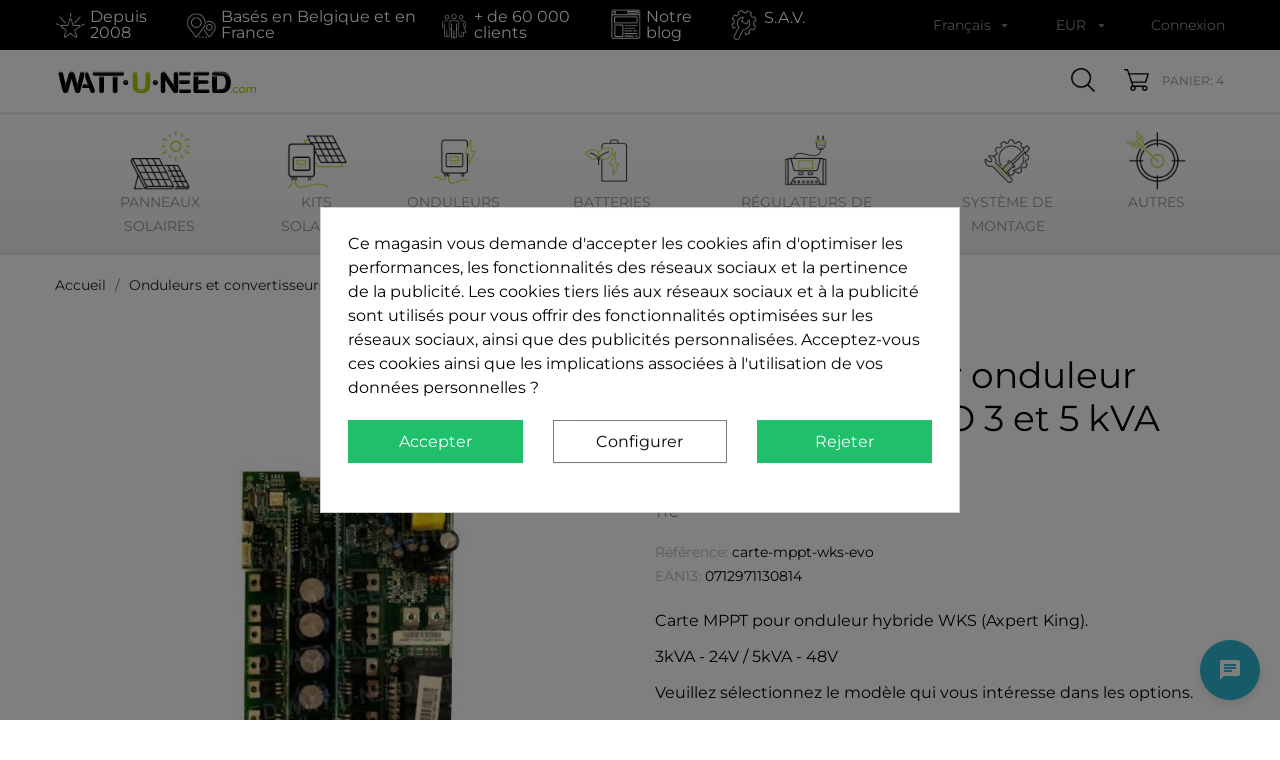

--- FILE ---
content_type: text/html; charset=utf-8
request_url: https://www.wattuneed.com/fr/pieces-detachees/25560-pieces-detachees-carte-mppt-pour-onduleur-hybride-wks-evo-3-5-kva-0712971130814.html
body_size: 57722
content:
<!doctype html>
<html lang="fr-FR">
  <head>
    
      
  <meta charset="utf-8">



  <meta name="cookiesplus-added">
<script data-keepinline='true'>
    //window.st_pro_videos.options.enablePrivacyEnhancedMode= 1;

    let cookiesplusCookieValue = null;

    if (window.cookiesplus_debug) {
        debugger;
    }

    for (let cookie of document.cookie.split(';')) {
        let [cookieName, value] = cookie.trim().split('=');
        if (cookieName === 'cookiesplus') {
            cookiesplusCookieValue = decodeURIComponent(value);
        }
    }

    if (cookiesplusCookieValue === null) {
        console.log('%ccookiesplus cookie doesn\'t exist', 'background: red; color: white');
        throw new Error('cookiesplus cookie not found');
    }

    try {
        cookiesplusCookieValue = JSON.parse(cookiesplusCookieValue);
    } catch (e) {
        console.error('Failed to parse cookiesplus cookie value', e);
        throw new Error('Invalid cookiesplus cookie value');
    }

    // Define keys and their default values
    const defaultConsents = {
        'ad_storage': false,
        'ad_user_data': false,
        'ad_personalization': false,
        'analytics_storage': false,
        'functionality_storage': false,
        'personalization_storage': false,
        'security_storage': false,
    };

    Object.keys(defaultConsents).forEach(function (key) {
        window[key] = false;
    });

    // Check and update values based on cookiesplusCookieValue
    if (cookiesplusCookieValue && cookiesplusCookieValue.consents) {
        const cookiesplusConsents = Object.keys(cookiesplusCookieValue.consents).filter(v => v.startsWith('cookiesplus-finality'));

        cookiesplusConsents.forEach(function (key) {
            const consent_type = cookiesplusCookieValue.consent_mode?.[key]?.consent_type;
            if (typeof cookiesplusCookieValue.consents !== 'undefined'
                && typeof cookiesplusCookieValue.consents[key] !== 'undefined'
                && cookiesplusCookieValue.consents[key] === 'on' && consent_type) {
                Object.entries(consent_type).forEach(([innerKey, value]) => {
                    if (value) {
                        window[innerKey] = true;
                    }
                });
            }
        });
    }

    window.dataLayer = window.dataLayer || [];
    function gtag() { dataLayer.push(arguments); }

    gtag('consent', 'default', {
        'ad_storage' : 'denied',
        'ad_user_data' : 'denied',
        'ad_personalization' : 'denied',
        'analytics_storage' : 'denied',
        'functionality_storage' : 'denied',
        'personalization_storage' : 'denied',
        'security_storage' : 'denied',
        'wait_for_update' : 500
    });

    gtag('consent', 'update', {
        'ad_storage': window.ad_storage ? 'granted' : 'denied',
        'ad_user_data': window.ad_user_data ? 'granted' : 'denied',
        'ad_personalization': window.ad_personalization ? 'granted' : 'denied',
        'analytics_storage': window.analytics_storage ? 'granted' : 'denied',
        'functionality_storage': window.functionality_storage ? 'granted' : 'denied',
        'personalization_storage': window.personalization_storage ? 'granted' : 'denied',
        'security_storage': window.security_storage ? 'granted' : 'denied',
    });

    if (cookiesplusCookieValue.consent_mode) {
        if (cookiesplusCookieValue.consent_mode['url_passthrough'] !== undefined) {
            gtag('set', 'url_passthrough', cookiesplusCookieValue.consent_mode['url_passthrough']);
        }

        if (cookiesplusCookieValue.consent_mode['ads_data_redaction'] !== undefined) {
            gtag('set', 'ads_data_redaction', cookiesplusCookieValue.consent_mode['ads_data_redaction']);
        }
    }
</script>
<meta http-equiv="x-ua-compatible" content="ie=edge"><script type="text/javascript">(window.NREUM||(NREUM={})).init={privacy:{cookies_enabled:true},ajax:{deny_list:["bam.eu01.nr-data.net"]},feature_flags:["soft_nav"],distributed_tracing:{enabled:true}};(window.NREUM||(NREUM={})).loader_config={agentID:"538760349",accountID:"3411578",trustKey:"3411578",xpid:"VwIGUFNUABAFVVhRAgQFVFQ=",licenseKey:"NRJS-736f223a572033cad2b",applicationID:"519355220",browserID:"538760349"};;/*! For license information please see nr-loader-spa-1.308.0.min.js.LICENSE.txt */
(()=>{var e,t,r={384:(e,t,r)=>{"use strict";r.d(t,{NT:()=>a,US:()=>u,Zm:()=>o,bQ:()=>d,dV:()=>c,pV:()=>l});var n=r(6154),i=r(1863),s=r(1910);const a={beacon:"bam.nr-data.net",errorBeacon:"bam.nr-data.net"};function o(){return n.gm.NREUM||(n.gm.NREUM={}),void 0===n.gm.newrelic&&(n.gm.newrelic=n.gm.NREUM),n.gm.NREUM}function c(){let e=o();return e.o||(e.o={ST:n.gm.setTimeout,SI:n.gm.setImmediate||n.gm.setInterval,CT:n.gm.clearTimeout,XHR:n.gm.XMLHttpRequest,REQ:n.gm.Request,EV:n.gm.Event,PR:n.gm.Promise,MO:n.gm.MutationObserver,FETCH:n.gm.fetch,WS:n.gm.WebSocket},(0,s.i)(...Object.values(e.o))),e}function d(e,t){let r=o();r.initializedAgents??={},t.initializedAt={ms:(0,i.t)(),date:new Date},r.initializedAgents[e]=t}function u(e,t){o()[e]=t}function l(){return function(){let e=o();const t=e.info||{};e.info={beacon:a.beacon,errorBeacon:a.errorBeacon,...t}}(),function(){let e=o();const t=e.init||{};e.init={...t}}(),c(),function(){let e=o();const t=e.loader_config||{};e.loader_config={...t}}(),o()}},782:(e,t,r)=>{"use strict";r.d(t,{T:()=>n});const n=r(860).K7.pageViewTiming},860:(e,t,r)=>{"use strict";r.d(t,{$J:()=>u,K7:()=>c,P3:()=>d,XX:()=>i,Yy:()=>o,df:()=>s,qY:()=>n,v4:()=>a});const n="events",i="jserrors",s="browser/blobs",a="rum",o="browser/logs",c={ajax:"ajax",genericEvents:"generic_events",jserrors:i,logging:"logging",metrics:"metrics",pageAction:"page_action",pageViewEvent:"page_view_event",pageViewTiming:"page_view_timing",sessionReplay:"session_replay",sessionTrace:"session_trace",softNav:"soft_navigations",spa:"spa"},d={[c.pageViewEvent]:1,[c.pageViewTiming]:2,[c.metrics]:3,[c.jserrors]:4,[c.spa]:5,[c.ajax]:6,[c.sessionTrace]:7,[c.softNav]:8,[c.sessionReplay]:9,[c.logging]:10,[c.genericEvents]:11},u={[c.pageViewEvent]:a,[c.pageViewTiming]:n,[c.ajax]:n,[c.spa]:n,[c.softNav]:n,[c.metrics]:i,[c.jserrors]:i,[c.sessionTrace]:s,[c.sessionReplay]:s,[c.logging]:o,[c.genericEvents]:"ins"}},944:(e,t,r)=>{"use strict";r.d(t,{R:()=>i});var n=r(3241);function i(e,t){"function"==typeof console.debug&&(console.debug("New Relic Warning: https://github.com/newrelic/newrelic-browser-agent/blob/main/docs/warning-codes.md#".concat(e),t),(0,n.W)({agentIdentifier:null,drained:null,type:"data",name:"warn",feature:"warn",data:{code:e,secondary:t}}))}},993:(e,t,r)=>{"use strict";r.d(t,{A$:()=>s,ET:()=>a,TZ:()=>o,p_:()=>i});var n=r(860);const i={ERROR:"ERROR",WARN:"WARN",INFO:"INFO",DEBUG:"DEBUG",TRACE:"TRACE"},s={OFF:0,ERROR:1,WARN:2,INFO:3,DEBUG:4,TRACE:5},a="log",o=n.K7.logging},1541:(e,t,r)=>{"use strict";r.d(t,{U:()=>i,f:()=>n});const n={MFE:"MFE",BA:"BA"};function i(e,t){if(2!==t?.harvestEndpointVersion)return{};const r=t.agentRef.runtime.appMetadata.agents[0].entityGuid;return e?{"source.id":e.id,"source.name":e.name,"source.type":e.type,"parent.id":e.parent?.id||r,"parent.type":e.parent?.type||n.BA}:{"entity.guid":r,appId:t.agentRef.info.applicationID}}},1687:(e,t,r)=>{"use strict";r.d(t,{Ak:()=>d,Ze:()=>h,x3:()=>u});var n=r(3241),i=r(7836),s=r(3606),a=r(860),o=r(2646);const c={};function d(e,t){const r={staged:!1,priority:a.P3[t]||0};l(e),c[e].get(t)||c[e].set(t,r)}function u(e,t){e&&c[e]&&(c[e].get(t)&&c[e].delete(t),p(e,t,!1),c[e].size&&f(e))}function l(e){if(!e)throw new Error("agentIdentifier required");c[e]||(c[e]=new Map)}function h(e="",t="feature",r=!1){if(l(e),!e||!c[e].get(t)||r)return p(e,t);c[e].get(t).staged=!0,f(e)}function f(e){const t=Array.from(c[e]);t.every(([e,t])=>t.staged)&&(t.sort((e,t)=>e[1].priority-t[1].priority),t.forEach(([t])=>{c[e].delete(t),p(e,t)}))}function p(e,t,r=!0){const a=e?i.ee.get(e):i.ee,c=s.i.handlers;if(!a.aborted&&a.backlog&&c){if((0,n.W)({agentIdentifier:e,type:"lifecycle",name:"drain",feature:t}),r){const e=a.backlog[t],r=c[t];if(r){for(let t=0;e&&t<e.length;++t)g(e[t],r);Object.entries(r).forEach(([e,t])=>{Object.values(t||{}).forEach(t=>{t[0]?.on&&t[0]?.context()instanceof o.y&&t[0].on(e,t[1])})})}}a.isolatedBacklog||delete c[t],a.backlog[t]=null,a.emit("drain-"+t,[])}}function g(e,t){var r=e[1];Object.values(t[r]||{}).forEach(t=>{var r=e[0];if(t[0]===r){var n=t[1],i=e[3],s=e[2];n.apply(i,s)}})}},1738:(e,t,r)=>{"use strict";r.d(t,{U:()=>f,Y:()=>h});var n=r(3241),i=r(9908),s=r(1863),a=r(944),o=r(5701),c=r(3969),d=r(8362),u=r(860),l=r(4261);function h(e,t,r,s){const h=s||r;!h||h[e]&&h[e]!==d.d.prototype[e]||(h[e]=function(){(0,i.p)(c.xV,["API/"+e+"/called"],void 0,u.K7.metrics,r.ee),(0,n.W)({agentIdentifier:r.agentIdentifier,drained:!!o.B?.[r.agentIdentifier],type:"data",name:"api",feature:l.Pl+e,data:{}});try{return t.apply(this,arguments)}catch(e){(0,a.R)(23,e)}})}function f(e,t,r,n,a){const o=e.info;null===r?delete o.jsAttributes[t]:o.jsAttributes[t]=r,(a||null===r)&&(0,i.p)(l.Pl+n,[(0,s.t)(),t,r],void 0,"session",e.ee)}},1741:(e,t,r)=>{"use strict";r.d(t,{W:()=>s});var n=r(944),i=r(4261);class s{#e(e,...t){if(this[e]!==s.prototype[e])return this[e](...t);(0,n.R)(35,e)}addPageAction(e,t){return this.#e(i.hG,e,t)}register(e){return this.#e(i.eY,e)}recordCustomEvent(e,t){return this.#e(i.fF,e,t)}setPageViewName(e,t){return this.#e(i.Fw,e,t)}setCustomAttribute(e,t,r){return this.#e(i.cD,e,t,r)}noticeError(e,t){return this.#e(i.o5,e,t)}setUserId(e,t=!1){return this.#e(i.Dl,e,t)}setApplicationVersion(e){return this.#e(i.nb,e)}setErrorHandler(e){return this.#e(i.bt,e)}addRelease(e,t){return this.#e(i.k6,e,t)}log(e,t){return this.#e(i.$9,e,t)}start(){return this.#e(i.d3)}finished(e){return this.#e(i.BL,e)}recordReplay(){return this.#e(i.CH)}pauseReplay(){return this.#e(i.Tb)}addToTrace(e){return this.#e(i.U2,e)}setCurrentRouteName(e){return this.#e(i.PA,e)}interaction(e){return this.#e(i.dT,e)}wrapLogger(e,t,r){return this.#e(i.Wb,e,t,r)}measure(e,t){return this.#e(i.V1,e,t)}consent(e){return this.#e(i.Pv,e)}}},1863:(e,t,r)=>{"use strict";function n(){return Math.floor(performance.now())}r.d(t,{t:()=>n})},1910:(e,t,r)=>{"use strict";r.d(t,{i:()=>s});var n=r(944);const i=new Map;function s(...e){return e.every(e=>{if(i.has(e))return i.get(e);const t="function"==typeof e?e.toString():"",r=t.includes("[native code]"),s=t.includes("nrWrapper");return r||s||(0,n.R)(64,e?.name||t),i.set(e,r),r})}},2555:(e,t,r)=>{"use strict";r.d(t,{D:()=>o,f:()=>a});var n=r(384),i=r(8122);const s={beacon:n.NT.beacon,errorBeacon:n.NT.errorBeacon,licenseKey:void 0,applicationID:void 0,sa:void 0,queueTime:void 0,applicationTime:void 0,ttGuid:void 0,user:void 0,account:void 0,product:void 0,extra:void 0,jsAttributes:{},userAttributes:void 0,atts:void 0,transactionName:void 0,tNamePlain:void 0};function a(e){try{return!!e.licenseKey&&!!e.errorBeacon&&!!e.applicationID}catch(e){return!1}}const o=e=>(0,i.a)(e,s)},2614:(e,t,r)=>{"use strict";r.d(t,{BB:()=>a,H3:()=>n,g:()=>d,iL:()=>c,tS:()=>o,uh:()=>i,wk:()=>s});const n="NRBA",i="SESSION",s=144e5,a=18e5,o={STARTED:"session-started",PAUSE:"session-pause",RESET:"session-reset",RESUME:"session-resume",UPDATE:"session-update"},c={SAME_TAB:"same-tab",CROSS_TAB:"cross-tab"},d={OFF:0,FULL:1,ERROR:2}},2646:(e,t,r)=>{"use strict";r.d(t,{y:()=>n});class n{constructor(e){this.contextId=e}}},2843:(e,t,r)=>{"use strict";r.d(t,{G:()=>s,u:()=>i});var n=r(3878);function i(e,t=!1,r,i){(0,n.DD)("visibilitychange",function(){if(t)return void("hidden"===document.visibilityState&&e());e(document.visibilityState)},r,i)}function s(e,t,r){(0,n.sp)("pagehide",e,t,r)}},3241:(e,t,r)=>{"use strict";r.d(t,{W:()=>s});var n=r(6154);const i="newrelic";function s(e={}){try{n.gm.dispatchEvent(new CustomEvent(i,{detail:e}))}catch(e){}}},3304:(e,t,r)=>{"use strict";r.d(t,{A:()=>s});var n=r(7836);const i=()=>{const e=new WeakSet;return(t,r)=>{if("object"==typeof r&&null!==r){if(e.has(r))return;e.add(r)}return r}};function s(e){try{return JSON.stringify(e,i())??""}catch(e){try{n.ee.emit("internal-error",[e])}catch(e){}return""}}},3333:(e,t,r)=>{"use strict";r.d(t,{$v:()=>u,TZ:()=>n,Xh:()=>c,Zp:()=>i,kd:()=>d,mq:()=>o,nf:()=>a,qN:()=>s});const n=r(860).K7.genericEvents,i=["auxclick","click","copy","keydown","paste","scrollend"],s=["focus","blur"],a=4,o=1e3,c=2e3,d=["PageAction","UserAction","BrowserPerformance"],u={RESOURCES:"experimental.resources",REGISTER:"register"}},3434:(e,t,r)=>{"use strict";r.d(t,{Jt:()=>s,YM:()=>d});var n=r(7836),i=r(5607);const s="nr@original:".concat(i.W),a=50;var o=Object.prototype.hasOwnProperty,c=!1;function d(e,t){return e||(e=n.ee),r.inPlace=function(e,t,n,i,s){n||(n="");const a="-"===n.charAt(0);for(let o=0;o<t.length;o++){const c=t[o],d=e[c];l(d)||(e[c]=r(d,a?c+n:n,i,c,s))}},r.flag=s,r;function r(t,r,n,c,d){return l(t)?t:(r||(r=""),nrWrapper[s]=t,function(e,t,r){if(Object.defineProperty&&Object.keys)try{return Object.keys(e).forEach(function(r){Object.defineProperty(t,r,{get:function(){return e[r]},set:function(t){return e[r]=t,t}})}),t}catch(e){u([e],r)}for(var n in e)o.call(e,n)&&(t[n]=e[n])}(t,nrWrapper,e),nrWrapper);function nrWrapper(){var s,o,l,h;let f;try{o=this,s=[...arguments],l="function"==typeof n?n(s,o):n||{}}catch(t){u([t,"",[s,o,c],l],e)}i(r+"start",[s,o,c],l,d);const p=performance.now();let g;try{return h=t.apply(o,s),g=performance.now(),h}catch(e){throw g=performance.now(),i(r+"err",[s,o,e],l,d),f=e,f}finally{const e=g-p,t={start:p,end:g,duration:e,isLongTask:e>=a,methodName:c,thrownError:f};t.isLongTask&&i("long-task",[t,o],l,d),i(r+"end",[s,o,h],l,d)}}}function i(r,n,i,s){if(!c||t){var a=c;c=!0;try{e.emit(r,n,i,t,s)}catch(t){u([t,r,n,i],e)}c=a}}}function u(e,t){t||(t=n.ee);try{t.emit("internal-error",e)}catch(e){}}function l(e){return!(e&&"function"==typeof e&&e.apply&&!e[s])}},3606:(e,t,r)=>{"use strict";r.d(t,{i:()=>s});var n=r(9908);s.on=a;var i=s.handlers={};function s(e,t,r,s){a(s||n.d,i,e,t,r)}function a(e,t,r,i,s){s||(s="feature"),e||(e=n.d);var a=t[s]=t[s]||{};(a[r]=a[r]||[]).push([e,i])}},3738:(e,t,r)=>{"use strict";r.d(t,{He:()=>i,Kp:()=>o,Lc:()=>d,Rz:()=>u,TZ:()=>n,bD:()=>s,d3:()=>a,jx:()=>l,sl:()=>h,uP:()=>c});const n=r(860).K7.sessionTrace,i="bstResource",s="resource",a="-start",o="-end",c="fn"+a,d="fn"+o,u="pushState",l=1e3,h=3e4},3785:(e,t,r)=>{"use strict";r.d(t,{R:()=>c,b:()=>d});var n=r(9908),i=r(1863),s=r(860),a=r(3969),o=r(993);function c(e,t,r={},c=o.p_.INFO,d=!0,u,l=(0,i.t)()){(0,n.p)(a.xV,["API/logging/".concat(c.toLowerCase(),"/called")],void 0,s.K7.metrics,e),(0,n.p)(o.ET,[l,t,r,c,d,u],void 0,s.K7.logging,e)}function d(e){return"string"==typeof e&&Object.values(o.p_).some(t=>t===e.toUpperCase().trim())}},3878:(e,t,r)=>{"use strict";function n(e,t){return{capture:e,passive:!1,signal:t}}function i(e,t,r=!1,i){window.addEventListener(e,t,n(r,i))}function s(e,t,r=!1,i){document.addEventListener(e,t,n(r,i))}r.d(t,{DD:()=>s,jT:()=>n,sp:()=>i})},3962:(e,t,r)=>{"use strict";r.d(t,{AM:()=>a,O2:()=>l,OV:()=>s,Qu:()=>h,TZ:()=>c,ih:()=>f,pP:()=>o,t1:()=>u,tC:()=>i,wD:()=>d});var n=r(860);const i=["click","keydown","submit"],s="popstate",a="api",o="initialPageLoad",c=n.K7.softNav,d=5e3,u=500,l={INITIAL_PAGE_LOAD:"",ROUTE_CHANGE:1,UNSPECIFIED:2},h={INTERACTION:1,AJAX:2,CUSTOM_END:3,CUSTOM_TRACER:4},f={IP:"in progress",PF:"pending finish",FIN:"finished",CAN:"cancelled"}},3969:(e,t,r)=>{"use strict";r.d(t,{TZ:()=>n,XG:()=>o,rs:()=>i,xV:()=>a,z_:()=>s});const n=r(860).K7.metrics,i="sm",s="cm",a="storeSupportabilityMetrics",o="storeEventMetrics"},4234:(e,t,r)=>{"use strict";r.d(t,{W:()=>s});var n=r(7836),i=r(1687);class s{constructor(e,t){this.agentIdentifier=e,this.ee=n.ee.get(e),this.featureName=t,this.blocked=!1}deregisterDrain(){(0,i.x3)(this.agentIdentifier,this.featureName)}}},4261:(e,t,r)=>{"use strict";r.d(t,{$9:()=>u,BL:()=>c,CH:()=>p,Dl:()=>R,Fw:()=>w,PA:()=>v,Pl:()=>n,Pv:()=>A,Tb:()=>h,U2:()=>a,V1:()=>E,Wb:()=>T,bt:()=>y,cD:()=>b,d3:()=>x,dT:()=>d,eY:()=>g,fF:()=>f,hG:()=>s,hw:()=>i,k6:()=>o,nb:()=>m,o5:()=>l});const n="api-",i=n+"ixn-",s="addPageAction",a="addToTrace",o="addRelease",c="finished",d="interaction",u="log",l="noticeError",h="pauseReplay",f="recordCustomEvent",p="recordReplay",g="register",m="setApplicationVersion",v="setCurrentRouteName",b="setCustomAttribute",y="setErrorHandler",w="setPageViewName",R="setUserId",x="start",T="wrapLogger",E="measure",A="consent"},5205:(e,t,r)=>{"use strict";r.d(t,{j:()=>S});var n=r(384),i=r(1741);var s=r(2555),a=r(3333);const o=e=>{if(!e||"string"!=typeof e)return!1;try{document.createDocumentFragment().querySelector(e)}catch{return!1}return!0};var c=r(2614),d=r(944),u=r(8122);const l="[data-nr-mask]",h=e=>(0,u.a)(e,(()=>{const e={feature_flags:[],experimental:{allow_registered_children:!1,resources:!1},mask_selector:"*",block_selector:"[data-nr-block]",mask_input_options:{color:!1,date:!1,"datetime-local":!1,email:!1,month:!1,number:!1,range:!1,search:!1,tel:!1,text:!1,time:!1,url:!1,week:!1,textarea:!1,select:!1,password:!0}};return{ajax:{deny_list:void 0,block_internal:!0,enabled:!0,autoStart:!0},api:{get allow_registered_children(){return e.feature_flags.includes(a.$v.REGISTER)||e.experimental.allow_registered_children},set allow_registered_children(t){e.experimental.allow_registered_children=t},duplicate_registered_data:!1},browser_consent_mode:{enabled:!1},distributed_tracing:{enabled:void 0,exclude_newrelic_header:void 0,cors_use_newrelic_header:void 0,cors_use_tracecontext_headers:void 0,allowed_origins:void 0},get feature_flags(){return e.feature_flags},set feature_flags(t){e.feature_flags=t},generic_events:{enabled:!0,autoStart:!0},harvest:{interval:30},jserrors:{enabled:!0,autoStart:!0},logging:{enabled:!0,autoStart:!0},metrics:{enabled:!0,autoStart:!0},obfuscate:void 0,page_action:{enabled:!0},page_view_event:{enabled:!0,autoStart:!0},page_view_timing:{enabled:!0,autoStart:!0},performance:{capture_marks:!1,capture_measures:!1,capture_detail:!0,resources:{get enabled(){return e.feature_flags.includes(a.$v.RESOURCES)||e.experimental.resources},set enabled(t){e.experimental.resources=t},asset_types:[],first_party_domains:[],ignore_newrelic:!0}},privacy:{cookies_enabled:!0},proxy:{assets:void 0,beacon:void 0},session:{expiresMs:c.wk,inactiveMs:c.BB},session_replay:{autoStart:!0,enabled:!1,preload:!1,sampling_rate:10,error_sampling_rate:100,collect_fonts:!1,inline_images:!1,fix_stylesheets:!0,mask_all_inputs:!0,get mask_text_selector(){return e.mask_selector},set mask_text_selector(t){o(t)?e.mask_selector="".concat(t,",").concat(l):""===t||null===t?e.mask_selector=l:(0,d.R)(5,t)},get block_class(){return"nr-block"},get ignore_class(){return"nr-ignore"},get mask_text_class(){return"nr-mask"},get block_selector(){return e.block_selector},set block_selector(t){o(t)?e.block_selector+=",".concat(t):""!==t&&(0,d.R)(6,t)},get mask_input_options(){return e.mask_input_options},set mask_input_options(t){t&&"object"==typeof t?e.mask_input_options={...t,password:!0}:(0,d.R)(7,t)}},session_trace:{enabled:!0,autoStart:!0},soft_navigations:{enabled:!0,autoStart:!0},spa:{enabled:!0,autoStart:!0},ssl:void 0,user_actions:{enabled:!0,elementAttributes:["id","className","tagName","type"]}}})());var f=r(6154),p=r(9324);let g=0;const m={buildEnv:p.F3,distMethod:p.Xs,version:p.xv,originTime:f.WN},v={consented:!1},b={appMetadata:{},get consented(){return this.session?.state?.consent||v.consented},set consented(e){v.consented=e},customTransaction:void 0,denyList:void 0,disabled:!1,harvester:void 0,isolatedBacklog:!1,isRecording:!1,loaderType:void 0,maxBytes:3e4,obfuscator:void 0,onerror:void 0,ptid:void 0,releaseIds:{},session:void 0,timeKeeper:void 0,registeredEntities:[],jsAttributesMetadata:{bytes:0},get harvestCount(){return++g}},y=e=>{const t=(0,u.a)(e,b),r=Object.keys(m).reduce((e,t)=>(e[t]={value:m[t],writable:!1,configurable:!0,enumerable:!0},e),{});return Object.defineProperties(t,r)};var w=r(5701);const R=e=>{const t=e.startsWith("http");e+="/",r.p=t?e:"https://"+e};var x=r(7836),T=r(3241);const E={accountID:void 0,trustKey:void 0,agentID:void 0,licenseKey:void 0,applicationID:void 0,xpid:void 0},A=e=>(0,u.a)(e,E),_=new Set;function S(e,t={},r,a){let{init:o,info:c,loader_config:d,runtime:u={},exposed:l=!0}=t;if(!c){const e=(0,n.pV)();o=e.init,c=e.info,d=e.loader_config}e.init=h(o||{}),e.loader_config=A(d||{}),c.jsAttributes??={},f.bv&&(c.jsAttributes.isWorker=!0),e.info=(0,s.D)(c);const p=e.init,g=[c.beacon,c.errorBeacon];_.has(e.agentIdentifier)||(p.proxy.assets&&(R(p.proxy.assets),g.push(p.proxy.assets)),p.proxy.beacon&&g.push(p.proxy.beacon),e.beacons=[...g],function(e){const t=(0,n.pV)();Object.getOwnPropertyNames(i.W.prototype).forEach(r=>{const n=i.W.prototype[r];if("function"!=typeof n||"constructor"===n)return;let s=t[r];e[r]&&!1!==e.exposed&&"micro-agent"!==e.runtime?.loaderType&&(t[r]=(...t)=>{const n=e[r](...t);return s?s(...t):n})})}(e),(0,n.US)("activatedFeatures",w.B)),u.denyList=[...p.ajax.deny_list||[],...p.ajax.block_internal?g:[]],u.ptid=e.agentIdentifier,u.loaderType=r,e.runtime=y(u),_.has(e.agentIdentifier)||(e.ee=x.ee.get(e.agentIdentifier),e.exposed=l,(0,T.W)({agentIdentifier:e.agentIdentifier,drained:!!w.B?.[e.agentIdentifier],type:"lifecycle",name:"initialize",feature:void 0,data:e.config})),_.add(e.agentIdentifier)}},5270:(e,t,r)=>{"use strict";r.d(t,{Aw:()=>a,SR:()=>s,rF:()=>o});var n=r(384),i=r(7767);function s(e){return!!(0,n.dV)().o.MO&&(0,i.V)(e)&&!0===e?.session_trace.enabled}function a(e){return!0===e?.session_replay.preload&&s(e)}function o(e,t){try{if("string"==typeof t?.type){if("password"===t.type.toLowerCase())return"*".repeat(e?.length||0);if(void 0!==t?.dataset?.nrUnmask||t?.classList?.contains("nr-unmask"))return e}}catch(e){}return"string"==typeof e?e.replace(/[\S]/g,"*"):"*".repeat(e?.length||0)}},5289:(e,t,r)=>{"use strict";r.d(t,{GG:()=>a,Qr:()=>c,sB:()=>o});var n=r(3878),i=r(6389);function s(){return"undefined"==typeof document||"complete"===document.readyState}function a(e,t){if(s())return e();const r=(0,i.J)(e),a=setInterval(()=>{s()&&(clearInterval(a),r())},500);(0,n.sp)("load",r,t)}function o(e){if(s())return e();(0,n.DD)("DOMContentLoaded",e)}function c(e){if(s())return e();(0,n.sp)("popstate",e)}},5607:(e,t,r)=>{"use strict";r.d(t,{W:()=>n});const n=(0,r(9566).bz)()},5701:(e,t,r)=>{"use strict";r.d(t,{B:()=>s,t:()=>a});var n=r(3241);const i=new Set,s={};function a(e,t){const r=t.agentIdentifier;s[r]??={},e&&"object"==typeof e&&(i.has(r)||(t.ee.emit("rumresp",[e]),s[r]=e,i.add(r),(0,n.W)({agentIdentifier:r,loaded:!0,drained:!0,type:"lifecycle",name:"load",feature:void 0,data:e})))}},6154:(e,t,r)=>{"use strict";r.d(t,{OF:()=>d,RI:()=>i,WN:()=>h,bv:()=>s,eN:()=>f,gm:()=>a,lR:()=>l,m:()=>c,mw:()=>o,sb:()=>u});var n=r(1863);const i="undefined"!=typeof window&&!!window.document,s="undefined"!=typeof WorkerGlobalScope&&("undefined"!=typeof self&&self instanceof WorkerGlobalScope&&self.navigator instanceof WorkerNavigator||"undefined"!=typeof globalThis&&globalThis instanceof WorkerGlobalScope&&globalThis.navigator instanceof WorkerNavigator),a=i?window:"undefined"!=typeof WorkerGlobalScope&&("undefined"!=typeof self&&self instanceof WorkerGlobalScope&&self||"undefined"!=typeof globalThis&&globalThis instanceof WorkerGlobalScope&&globalThis),o=Boolean("hidden"===a?.document?.visibilityState),c=""+a?.location,d=/iPad|iPhone|iPod/.test(a.navigator?.userAgent),u=d&&"undefined"==typeof SharedWorker,l=(()=>{const e=a.navigator?.userAgent?.match(/Firefox[/\s](\d+\.\d+)/);return Array.isArray(e)&&e.length>=2?+e[1]:0})(),h=Date.now()-(0,n.t)(),f=()=>"undefined"!=typeof PerformanceNavigationTiming&&a?.performance?.getEntriesByType("navigation")?.[0]?.responseStart},6344:(e,t,r)=>{"use strict";r.d(t,{BB:()=>u,Qb:()=>l,TZ:()=>i,Ug:()=>a,Vh:()=>s,_s:()=>o,bc:()=>d,yP:()=>c});var n=r(2614);const i=r(860).K7.sessionReplay,s="errorDuringReplay",a=.12,o={DomContentLoaded:0,Load:1,FullSnapshot:2,IncrementalSnapshot:3,Meta:4,Custom:5},c={[n.g.ERROR]:15e3,[n.g.FULL]:3e5,[n.g.OFF]:0},d={RESET:{message:"Session was reset",sm:"Reset"},IMPORT:{message:"Recorder failed to import",sm:"Import"},TOO_MANY:{message:"429: Too Many Requests",sm:"Too-Many"},TOO_BIG:{message:"Payload was too large",sm:"Too-Big"},CROSS_TAB:{message:"Session Entity was set to OFF on another tab",sm:"Cross-Tab"},ENTITLEMENTS:{message:"Session Replay is not allowed and will not be started",sm:"Entitlement"}},u=5e3,l={API:"api",RESUME:"resume",SWITCH_TO_FULL:"switchToFull",INITIALIZE:"initialize",PRELOAD:"preload"}},6389:(e,t,r)=>{"use strict";function n(e,t=500,r={}){const n=r?.leading||!1;let i;return(...r)=>{n&&void 0===i&&(e.apply(this,r),i=setTimeout(()=>{i=clearTimeout(i)},t)),n||(clearTimeout(i),i=setTimeout(()=>{e.apply(this,r)},t))}}function i(e){let t=!1;return(...r)=>{t||(t=!0,e.apply(this,r))}}r.d(t,{J:()=>i,s:()=>n})},6630:(e,t,r)=>{"use strict";r.d(t,{T:()=>n});const n=r(860).K7.pageViewEvent},6774:(e,t,r)=>{"use strict";r.d(t,{T:()=>n});const n=r(860).K7.jserrors},7295:(e,t,r)=>{"use strict";r.d(t,{Xv:()=>a,gX:()=>i,iW:()=>s});var n=[];function i(e){if(!e||s(e))return!1;if(0===n.length)return!0;if("*"===n[0].hostname)return!1;for(var t=0;t<n.length;t++){var r=n[t];if(r.hostname.test(e.hostname)&&r.pathname.test(e.pathname))return!1}return!0}function s(e){return void 0===e.hostname}function a(e){if(n=[],e&&e.length)for(var t=0;t<e.length;t++){let r=e[t];if(!r)continue;if("*"===r)return void(n=[{hostname:"*"}]);0===r.indexOf("http://")?r=r.substring(7):0===r.indexOf("https://")&&(r=r.substring(8));const i=r.indexOf("/");let s,a;i>0?(s=r.substring(0,i),a=r.substring(i)):(s=r,a="*");let[c]=s.split(":");n.push({hostname:o(c),pathname:o(a,!0)})}}function o(e,t=!1){const r=e.replace(/[.+?^${}()|[\]\\]/g,e=>"\\"+e).replace(/\*/g,".*?");return new RegExp((t?"^":"")+r+"$")}},7485:(e,t,r)=>{"use strict";r.d(t,{D:()=>i});var n=r(6154);function i(e){if(0===(e||"").indexOf("data:"))return{protocol:"data"};try{const t=new URL(e,location.href),r={port:t.port,hostname:t.hostname,pathname:t.pathname,search:t.search,protocol:t.protocol.slice(0,t.protocol.indexOf(":")),sameOrigin:t.protocol===n.gm?.location?.protocol&&t.host===n.gm?.location?.host};return r.port&&""!==r.port||("http:"===t.protocol&&(r.port="80"),"https:"===t.protocol&&(r.port="443")),r.pathname&&""!==r.pathname?r.pathname.startsWith("/")||(r.pathname="/".concat(r.pathname)):r.pathname="/",r}catch(e){return{}}}},7699:(e,t,r)=>{"use strict";r.d(t,{It:()=>s,KC:()=>o,No:()=>i,qh:()=>a});var n=r(860);const i=16e3,s=1e6,a="SESSION_ERROR",o={[n.K7.logging]:!0,[n.K7.genericEvents]:!1,[n.K7.jserrors]:!1,[n.K7.ajax]:!1}},7767:(e,t,r)=>{"use strict";r.d(t,{V:()=>i});var n=r(6154);const i=e=>n.RI&&!0===e?.privacy.cookies_enabled},7836:(e,t,r)=>{"use strict";r.d(t,{P:()=>o,ee:()=>c});var n=r(384),i=r(8990),s=r(2646),a=r(5607);const o="nr@context:".concat(a.W),c=function e(t,r){var n={},a={},u={},l=!1;try{l=16===r.length&&d.initializedAgents?.[r]?.runtime.isolatedBacklog}catch(e){}var h={on:p,addEventListener:p,removeEventListener:function(e,t){var r=n[e];if(!r)return;for(var i=0;i<r.length;i++)r[i]===t&&r.splice(i,1)},emit:function(e,r,n,i,s){!1!==s&&(s=!0);if(c.aborted&&!i)return;t&&s&&t.emit(e,r,n);var o=f(n);g(e).forEach(e=>{e.apply(o,r)});var d=v()[a[e]];d&&d.push([h,e,r,o]);return o},get:m,listeners:g,context:f,buffer:function(e,t){const r=v();if(t=t||"feature",h.aborted)return;Object.entries(e||{}).forEach(([e,n])=>{a[n]=t,t in r||(r[t]=[])})},abort:function(){h._aborted=!0,Object.keys(h.backlog).forEach(e=>{delete h.backlog[e]})},isBuffering:function(e){return!!v()[a[e]]},debugId:r,backlog:l?{}:t&&"object"==typeof t.backlog?t.backlog:{},isolatedBacklog:l};return Object.defineProperty(h,"aborted",{get:()=>{let e=h._aborted||!1;return e||(t&&(e=t.aborted),e)}}),h;function f(e){return e&&e instanceof s.y?e:e?(0,i.I)(e,o,()=>new s.y(o)):new s.y(o)}function p(e,t){n[e]=g(e).concat(t)}function g(e){return n[e]||[]}function m(t){return u[t]=u[t]||e(h,t)}function v(){return h.backlog}}(void 0,"globalEE"),d=(0,n.Zm)();d.ee||(d.ee=c)},8122:(e,t,r)=>{"use strict";r.d(t,{a:()=>i});var n=r(944);function i(e,t){try{if(!e||"object"!=typeof e)return(0,n.R)(3);if(!t||"object"!=typeof t)return(0,n.R)(4);const r=Object.create(Object.getPrototypeOf(t),Object.getOwnPropertyDescriptors(t)),s=0===Object.keys(r).length?e:r;for(let a in s)if(void 0!==e[a])try{if(null===e[a]){r[a]=null;continue}Array.isArray(e[a])&&Array.isArray(t[a])?r[a]=Array.from(new Set([...e[a],...t[a]])):"object"==typeof e[a]&&"object"==typeof t[a]?r[a]=i(e[a],t[a]):r[a]=e[a]}catch(e){r[a]||(0,n.R)(1,e)}return r}catch(e){(0,n.R)(2,e)}}},8139:(e,t,r)=>{"use strict";r.d(t,{u:()=>h});var n=r(7836),i=r(3434),s=r(8990),a=r(6154);const o={},c=a.gm.XMLHttpRequest,d="addEventListener",u="removeEventListener",l="nr@wrapped:".concat(n.P);function h(e){var t=function(e){return(e||n.ee).get("events")}(e);if(o[t.debugId]++)return t;o[t.debugId]=1;var r=(0,i.YM)(t,!0);function h(e){r.inPlace(e,[d,u],"-",p)}function p(e,t){return e[1]}return"getPrototypeOf"in Object&&(a.RI&&f(document,h),c&&f(c.prototype,h),f(a.gm,h)),t.on(d+"-start",function(e,t){var n=e[1];if(null!==n&&("function"==typeof n||"object"==typeof n)&&"newrelic"!==e[0]){var i=(0,s.I)(n,l,function(){var e={object:function(){if("function"!=typeof n.handleEvent)return;return n.handleEvent.apply(n,arguments)},function:n}[typeof n];return e?r(e,"fn-",null,e.name||"anonymous"):n});this.wrapped=e[1]=i}}),t.on(u+"-start",function(e){e[1]=this.wrapped||e[1]}),t}function f(e,t,...r){let n=e;for(;"object"==typeof n&&!Object.prototype.hasOwnProperty.call(n,d);)n=Object.getPrototypeOf(n);n&&t(n,...r)}},8362:(e,t,r)=>{"use strict";r.d(t,{d:()=>s});var n=r(9566),i=r(1741);class s extends i.W{agentIdentifier=(0,n.LA)(16)}},8374:(e,t,r)=>{r.nc=(()=>{try{return document?.currentScript?.nonce}catch(e){}return""})()},8990:(e,t,r)=>{"use strict";r.d(t,{I:()=>i});var n=Object.prototype.hasOwnProperty;function i(e,t,r){if(n.call(e,t))return e[t];var i=r();if(Object.defineProperty&&Object.keys)try{return Object.defineProperty(e,t,{value:i,writable:!0,enumerable:!1}),i}catch(e){}return e[t]=i,i}},9119:(e,t,r)=>{"use strict";r.d(t,{L:()=>s});var n=/([^?#]*)[^#]*(#[^?]*|$).*/,i=/([^?#]*)().*/;function s(e,t){return e?e.replace(t?n:i,"$1$2"):e}},9300:(e,t,r)=>{"use strict";r.d(t,{T:()=>n});const n=r(860).K7.ajax},9324:(e,t,r)=>{"use strict";r.d(t,{AJ:()=>a,F3:()=>i,Xs:()=>s,Yq:()=>o,xv:()=>n});const n="1.308.0",i="PROD",s="CDN",a="@newrelic/rrweb",o="1.0.1"},9566:(e,t,r)=>{"use strict";r.d(t,{LA:()=>o,ZF:()=>c,bz:()=>a,el:()=>d});var n=r(6154);const i="xxxxxxxx-xxxx-4xxx-yxxx-xxxxxxxxxxxx";function s(e,t){return e?15&e[t]:16*Math.random()|0}function a(){const e=n.gm?.crypto||n.gm?.msCrypto;let t,r=0;return e&&e.getRandomValues&&(t=e.getRandomValues(new Uint8Array(30))),i.split("").map(e=>"x"===e?s(t,r++).toString(16):"y"===e?(3&s()|8).toString(16):e).join("")}function o(e){const t=n.gm?.crypto||n.gm?.msCrypto;let r,i=0;t&&t.getRandomValues&&(r=t.getRandomValues(new Uint8Array(e)));const a=[];for(var o=0;o<e;o++)a.push(s(r,i++).toString(16));return a.join("")}function c(){return o(16)}function d(){return o(32)}},9908:(e,t,r)=>{"use strict";r.d(t,{d:()=>n,p:()=>i});var n=r(7836).ee.get("handle");function i(e,t,r,i,s){s?(s.buffer([e],i),s.emit(e,t,r)):(n.buffer([e],i),n.emit(e,t,r))}}},n={};function i(e){var t=n[e];if(void 0!==t)return t.exports;var s=n[e]={exports:{}};return r[e](s,s.exports,i),s.exports}i.m=r,i.d=(e,t)=>{for(var r in t)i.o(t,r)&&!i.o(e,r)&&Object.defineProperty(e,r,{enumerable:!0,get:t[r]})},i.f={},i.e=e=>Promise.all(Object.keys(i.f).reduce((t,r)=>(i.f[r](e,t),t),[])),i.u=e=>({212:"nr-spa-compressor",249:"nr-spa-recorder",478:"nr-spa"}[e]+"-1.308.0.min.js"),i.o=(e,t)=>Object.prototype.hasOwnProperty.call(e,t),e={},t="NRBA-1.308.0.PROD:",i.l=(r,n,s,a)=>{if(e[r])e[r].push(n);else{var o,c;if(void 0!==s)for(var d=document.getElementsByTagName("script"),u=0;u<d.length;u++){var l=d[u];if(l.getAttribute("src")==r||l.getAttribute("data-webpack")==t+s){o=l;break}}if(!o){c=!0;var h={478:"sha512-RSfSVnmHk59T/uIPbdSE0LPeqcEdF4/+XhfJdBuccH5rYMOEZDhFdtnh6X6nJk7hGpzHd9Ujhsy7lZEz/ORYCQ==",249:"sha512-ehJXhmntm85NSqW4MkhfQqmeKFulra3klDyY0OPDUE+sQ3GokHlPh1pmAzuNy//3j4ac6lzIbmXLvGQBMYmrkg==",212:"sha512-B9h4CR46ndKRgMBcK+j67uSR2RCnJfGefU+A7FrgR/k42ovXy5x/MAVFiSvFxuVeEk/pNLgvYGMp1cBSK/G6Fg=="};(o=document.createElement("script")).charset="utf-8",i.nc&&o.setAttribute("nonce",i.nc),o.setAttribute("data-webpack",t+s),o.src=r,0!==o.src.indexOf(window.location.origin+"/")&&(o.crossOrigin="anonymous"),h[a]&&(o.integrity=h[a])}e[r]=[n];var f=(t,n)=>{o.onerror=o.onload=null,clearTimeout(p);var i=e[r];if(delete e[r],o.parentNode&&o.parentNode.removeChild(o),i&&i.forEach(e=>e(n)),t)return t(n)},p=setTimeout(f.bind(null,void 0,{type:"timeout",target:o}),12e4);o.onerror=f.bind(null,o.onerror),o.onload=f.bind(null,o.onload),c&&document.head.appendChild(o)}},i.r=e=>{"undefined"!=typeof Symbol&&Symbol.toStringTag&&Object.defineProperty(e,Symbol.toStringTag,{value:"Module"}),Object.defineProperty(e,"__esModule",{value:!0})},i.p="https://js-agent.newrelic.com/",(()=>{var e={38:0,788:0};i.f.j=(t,r)=>{var n=i.o(e,t)?e[t]:void 0;if(0!==n)if(n)r.push(n[2]);else{var s=new Promise((r,i)=>n=e[t]=[r,i]);r.push(n[2]=s);var a=i.p+i.u(t),o=new Error;i.l(a,r=>{if(i.o(e,t)&&(0!==(n=e[t])&&(e[t]=void 0),n)){var s=r&&("load"===r.type?"missing":r.type),a=r&&r.target&&r.target.src;o.message="Loading chunk "+t+" failed: ("+s+": "+a+")",o.name="ChunkLoadError",o.type=s,o.request=a,n[1](o)}},"chunk-"+t,t)}};var t=(t,r)=>{var n,s,[a,o,c]=r,d=0;if(a.some(t=>0!==e[t])){for(n in o)i.o(o,n)&&(i.m[n]=o[n]);if(c)c(i)}for(t&&t(r);d<a.length;d++)s=a[d],i.o(e,s)&&e[s]&&e[s][0](),e[s]=0},r=self["webpackChunk:NRBA-1.308.0.PROD"]=self["webpackChunk:NRBA-1.308.0.PROD"]||[];r.forEach(t.bind(null,0)),r.push=t.bind(null,r.push.bind(r))})(),(()=>{"use strict";i(8374);var e=i(8362),t=i(860);const r=Object.values(t.K7);var n=i(5205);var s=i(9908),a=i(1863),o=i(4261),c=i(1738);var d=i(1687),u=i(4234),l=i(5289),h=i(6154),f=i(944),p=i(5270),g=i(7767),m=i(6389),v=i(7699);class b extends u.W{constructor(e,t){super(e.agentIdentifier,t),this.agentRef=e,this.abortHandler=void 0,this.featAggregate=void 0,this.loadedSuccessfully=void 0,this.onAggregateImported=new Promise(e=>{this.loadedSuccessfully=e}),this.deferred=Promise.resolve(),!1===e.init[this.featureName].autoStart?this.deferred=new Promise((t,r)=>{this.ee.on("manual-start-all",(0,m.J)(()=>{(0,d.Ak)(e.agentIdentifier,this.featureName),t()}))}):(0,d.Ak)(e.agentIdentifier,t)}importAggregator(e,t,r={}){if(this.featAggregate)return;const n=async()=>{let n;await this.deferred;try{if((0,g.V)(e.init)){const{setupAgentSession:t}=await i.e(478).then(i.bind(i,8766));n=t(e)}}catch(e){(0,f.R)(20,e),this.ee.emit("internal-error",[e]),(0,s.p)(v.qh,[e],void 0,this.featureName,this.ee)}try{if(!this.#t(this.featureName,n,e.init))return(0,d.Ze)(this.agentIdentifier,this.featureName),void this.loadedSuccessfully(!1);const{Aggregate:i}=await t();this.featAggregate=new i(e,r),e.runtime.harvester.initializedAggregates.push(this.featAggregate),this.loadedSuccessfully(!0)}catch(e){(0,f.R)(34,e),this.abortHandler?.(),(0,d.Ze)(this.agentIdentifier,this.featureName,!0),this.loadedSuccessfully(!1),this.ee&&this.ee.abort()}};h.RI?(0,l.GG)(()=>n(),!0):n()}#t(e,r,n){if(this.blocked)return!1;switch(e){case t.K7.sessionReplay:return(0,p.SR)(n)&&!!r;case t.K7.sessionTrace:return!!r;default:return!0}}}var y=i(6630),w=i(2614),R=i(3241);class x extends b{static featureName=y.T;constructor(e){var t;super(e,y.T),this.setupInspectionEvents(e.agentIdentifier),t=e,(0,c.Y)(o.Fw,function(e,r){"string"==typeof e&&("/"!==e.charAt(0)&&(e="/"+e),t.runtime.customTransaction=(r||"http://custom.transaction")+e,(0,s.p)(o.Pl+o.Fw,[(0,a.t)()],void 0,void 0,t.ee))},t),this.importAggregator(e,()=>i.e(478).then(i.bind(i,2467)))}setupInspectionEvents(e){const t=(t,r)=>{t&&(0,R.W)({agentIdentifier:e,timeStamp:t.timeStamp,loaded:"complete"===t.target.readyState,type:"window",name:r,data:t.target.location+""})};(0,l.sB)(e=>{t(e,"DOMContentLoaded")}),(0,l.GG)(e=>{t(e,"load")}),(0,l.Qr)(e=>{t(e,"navigate")}),this.ee.on(w.tS.UPDATE,(t,r)=>{(0,R.W)({agentIdentifier:e,type:"lifecycle",name:"session",data:r})})}}var T=i(384);class E extends e.d{constructor(e){var t;(super(),h.gm)?(this.features={},(0,T.bQ)(this.agentIdentifier,this),this.desiredFeatures=new Set(e.features||[]),this.desiredFeatures.add(x),(0,n.j)(this,e,e.loaderType||"agent"),t=this,(0,c.Y)(o.cD,function(e,r,n=!1){if("string"==typeof e){if(["string","number","boolean"].includes(typeof r)||null===r)return(0,c.U)(t,e,r,o.cD,n);(0,f.R)(40,typeof r)}else(0,f.R)(39,typeof e)},t),function(e){(0,c.Y)(o.Dl,function(t,r=!1){if("string"!=typeof t&&null!==t)return void(0,f.R)(41,typeof t);const n=e.info.jsAttributes["enduser.id"];r&&null!=n&&n!==t?(0,s.p)(o.Pl+"setUserIdAndResetSession",[t],void 0,"session",e.ee):(0,c.U)(e,"enduser.id",t,o.Dl,!0)},e)}(this),function(e){(0,c.Y)(o.nb,function(t){if("string"==typeof t||null===t)return(0,c.U)(e,"application.version",t,o.nb,!1);(0,f.R)(42,typeof t)},e)}(this),function(e){(0,c.Y)(o.d3,function(){e.ee.emit("manual-start-all")},e)}(this),function(e){(0,c.Y)(o.Pv,function(t=!0){if("boolean"==typeof t){if((0,s.p)(o.Pl+o.Pv,[t],void 0,"session",e.ee),e.runtime.consented=t,t){const t=e.features.page_view_event;t.onAggregateImported.then(e=>{const r=t.featAggregate;e&&!r.sentRum&&r.sendRum()})}}else(0,f.R)(65,typeof t)},e)}(this),this.run()):(0,f.R)(21)}get config(){return{info:this.info,init:this.init,loader_config:this.loader_config,runtime:this.runtime}}get api(){return this}run(){try{const e=function(e){const t={};return r.forEach(r=>{t[r]=!!e[r]?.enabled}),t}(this.init),n=[...this.desiredFeatures];n.sort((e,r)=>t.P3[e.featureName]-t.P3[r.featureName]),n.forEach(r=>{if(!e[r.featureName]&&r.featureName!==t.K7.pageViewEvent)return;if(r.featureName===t.K7.spa)return void(0,f.R)(67);const n=function(e){switch(e){case t.K7.ajax:return[t.K7.jserrors];case t.K7.sessionTrace:return[t.K7.ajax,t.K7.pageViewEvent];case t.K7.sessionReplay:return[t.K7.sessionTrace];case t.K7.pageViewTiming:return[t.K7.pageViewEvent];default:return[]}}(r.featureName).filter(e=>!(e in this.features));n.length>0&&(0,f.R)(36,{targetFeature:r.featureName,missingDependencies:n}),this.features[r.featureName]=new r(this)})}catch(e){(0,f.R)(22,e);for(const e in this.features)this.features[e].abortHandler?.();const t=(0,T.Zm)();delete t.initializedAgents[this.agentIdentifier]?.features,delete this.sharedAggregator;return t.ee.get(this.agentIdentifier).abort(),!1}}}var A=i(2843),_=i(782);class S extends b{static featureName=_.T;constructor(e){super(e,_.T),h.RI&&((0,A.u)(()=>(0,s.p)("docHidden",[(0,a.t)()],void 0,_.T,this.ee),!0),(0,A.G)(()=>(0,s.p)("winPagehide",[(0,a.t)()],void 0,_.T,this.ee)),this.importAggregator(e,()=>i.e(478).then(i.bind(i,9917))))}}var O=i(3969);class I extends b{static featureName=O.TZ;constructor(e){super(e,O.TZ),h.RI&&document.addEventListener("securitypolicyviolation",e=>{(0,s.p)(O.xV,["Generic/CSPViolation/Detected"],void 0,this.featureName,this.ee)}),this.importAggregator(e,()=>i.e(478).then(i.bind(i,6555)))}}var N=i(6774),P=i(3878),k=i(3304);class D{constructor(e,t,r,n,i){this.name="UncaughtError",this.message="string"==typeof e?e:(0,k.A)(e),this.sourceURL=t,this.line=r,this.column=n,this.__newrelic=i}}function C(e){return M(e)?e:new D(void 0!==e?.message?e.message:e,e?.filename||e?.sourceURL,e?.lineno||e?.line,e?.colno||e?.col,e?.__newrelic,e?.cause)}function j(e){const t="Unhandled Promise Rejection: ";if(!e?.reason)return;if(M(e.reason)){try{e.reason.message.startsWith(t)||(e.reason.message=t+e.reason.message)}catch(e){}return C(e.reason)}const r=C(e.reason);return(r.message||"").startsWith(t)||(r.message=t+r.message),r}function L(e){if(e.error instanceof SyntaxError&&!/:\d+$/.test(e.error.stack?.trim())){const t=new D(e.message,e.filename,e.lineno,e.colno,e.error.__newrelic,e.cause);return t.name=SyntaxError.name,t}return M(e.error)?e.error:C(e)}function M(e){return e instanceof Error&&!!e.stack}function H(e,r,n,i,o=(0,a.t)()){"string"==typeof e&&(e=new Error(e)),(0,s.p)("err",[e,o,!1,r,n.runtime.isRecording,void 0,i],void 0,t.K7.jserrors,n.ee),(0,s.p)("uaErr",[],void 0,t.K7.genericEvents,n.ee)}var B=i(1541),K=i(993),W=i(3785);function U(e,{customAttributes:t={},level:r=K.p_.INFO}={},n,i,s=(0,a.t)()){(0,W.R)(n.ee,e,t,r,!1,i,s)}function F(e,r,n,i,c=(0,a.t)()){(0,s.p)(o.Pl+o.hG,[c,e,r,i],void 0,t.K7.genericEvents,n.ee)}function V(e,r,n,i,c=(0,a.t)()){const{start:d,end:u,customAttributes:l}=r||{},h={customAttributes:l||{}};if("object"!=typeof h.customAttributes||"string"!=typeof e||0===e.length)return void(0,f.R)(57);const p=(e,t)=>null==e?t:"number"==typeof e?e:e instanceof PerformanceMark?e.startTime:Number.NaN;if(h.start=p(d,0),h.end=p(u,c),Number.isNaN(h.start)||Number.isNaN(h.end))(0,f.R)(57);else{if(h.duration=h.end-h.start,!(h.duration<0))return(0,s.p)(o.Pl+o.V1,[h,e,i],void 0,t.K7.genericEvents,n.ee),h;(0,f.R)(58)}}function G(e,r={},n,i,c=(0,a.t)()){(0,s.p)(o.Pl+o.fF,[c,e,r,i],void 0,t.K7.genericEvents,n.ee)}function z(e){(0,c.Y)(o.eY,function(t){return Y(e,t)},e)}function Y(e,r,n){(0,f.R)(54,"newrelic.register"),r||={},r.type=B.f.MFE,r.licenseKey||=e.info.licenseKey,r.blocked=!1,r.parent=n||{},Array.isArray(r.tags)||(r.tags=[]);const i={};r.tags.forEach(e=>{"name"!==e&&"id"!==e&&(i["source.".concat(e)]=!0)}),r.isolated??=!0;let o=()=>{};const c=e.runtime.registeredEntities;if(!r.isolated){const e=c.find(({metadata:{target:{id:e}}})=>e===r.id&&!r.isolated);if(e)return e}const d=e=>{r.blocked=!0,o=e};function u(e){return"string"==typeof e&&!!e.trim()&&e.trim().length<501||"number"==typeof e}e.init.api.allow_registered_children||d((0,m.J)(()=>(0,f.R)(55))),u(r.id)&&u(r.name)||d((0,m.J)(()=>(0,f.R)(48,r)));const l={addPageAction:(t,n={})=>g(F,[t,{...i,...n},e],r),deregister:()=>{d((0,m.J)(()=>(0,f.R)(68)))},log:(t,n={})=>g(U,[t,{...n,customAttributes:{...i,...n.customAttributes||{}}},e],r),measure:(t,n={})=>g(V,[t,{...n,customAttributes:{...i,...n.customAttributes||{}}},e],r),noticeError:(t,n={})=>g(H,[t,{...i,...n},e],r),register:(t={})=>g(Y,[e,t],l.metadata.target),recordCustomEvent:(t,n={})=>g(G,[t,{...i,...n},e],r),setApplicationVersion:e=>p("application.version",e),setCustomAttribute:(e,t)=>p(e,t),setUserId:e=>p("enduser.id",e),metadata:{customAttributes:i,target:r}},h=()=>(r.blocked&&o(),r.blocked);h()||c.push(l);const p=(e,t)=>{h()||(i[e]=t)},g=(r,n,i)=>{if(h())return;const o=(0,a.t)();(0,s.p)(O.xV,["API/register/".concat(r.name,"/called")],void 0,t.K7.metrics,e.ee);try{if(e.init.api.duplicate_registered_data&&"register"!==r.name){let e=n;if(n[1]instanceof Object){const t={"child.id":i.id,"child.type":i.type};e="customAttributes"in n[1]?[n[0],{...n[1],customAttributes:{...n[1].customAttributes,...t}},...n.slice(2)]:[n[0],{...n[1],...t},...n.slice(2)]}r(...e,void 0,o)}return r(...n,i,o)}catch(e){(0,f.R)(50,e)}};return l}class Z extends b{static featureName=N.T;constructor(e){var t;super(e,N.T),t=e,(0,c.Y)(o.o5,(e,r)=>H(e,r,t),t),function(e){(0,c.Y)(o.bt,function(t){e.runtime.onerror=t},e)}(e),function(e){let t=0;(0,c.Y)(o.k6,function(e,r){++t>10||(this.runtime.releaseIds[e.slice(-200)]=(""+r).slice(-200))},e)}(e),z(e);try{this.removeOnAbort=new AbortController}catch(e){}this.ee.on("internal-error",(t,r)=>{this.abortHandler&&(0,s.p)("ierr",[C(t),(0,a.t)(),!0,{},e.runtime.isRecording,r],void 0,this.featureName,this.ee)}),h.gm.addEventListener("unhandledrejection",t=>{this.abortHandler&&(0,s.p)("err",[j(t),(0,a.t)(),!1,{unhandledPromiseRejection:1},e.runtime.isRecording],void 0,this.featureName,this.ee)},(0,P.jT)(!1,this.removeOnAbort?.signal)),h.gm.addEventListener("error",t=>{this.abortHandler&&(0,s.p)("err",[L(t),(0,a.t)(),!1,{},e.runtime.isRecording],void 0,this.featureName,this.ee)},(0,P.jT)(!1,this.removeOnAbort?.signal)),this.abortHandler=this.#r,this.importAggregator(e,()=>i.e(478).then(i.bind(i,2176)))}#r(){this.removeOnAbort?.abort(),this.abortHandler=void 0}}var q=i(8990);let X=1;function J(e){const t=typeof e;return!e||"object"!==t&&"function"!==t?-1:e===h.gm?0:(0,q.I)(e,"nr@id",function(){return X++})}function Q(e){if("string"==typeof e&&e.length)return e.length;if("object"==typeof e){if("undefined"!=typeof ArrayBuffer&&e instanceof ArrayBuffer&&e.byteLength)return e.byteLength;if("undefined"!=typeof Blob&&e instanceof Blob&&e.size)return e.size;if(!("undefined"!=typeof FormData&&e instanceof FormData))try{return(0,k.A)(e).length}catch(e){return}}}var ee=i(8139),te=i(7836),re=i(3434);const ne={},ie=["open","send"];function se(e){var t=e||te.ee;const r=function(e){return(e||te.ee).get("xhr")}(t);if(void 0===h.gm.XMLHttpRequest)return r;if(ne[r.debugId]++)return r;ne[r.debugId]=1,(0,ee.u)(t);var n=(0,re.YM)(r),i=h.gm.XMLHttpRequest,s=h.gm.MutationObserver,a=h.gm.Promise,o=h.gm.setInterval,c="readystatechange",d=["onload","onerror","onabort","onloadstart","onloadend","onprogress","ontimeout"],u=[],l=h.gm.XMLHttpRequest=function(e){const t=new i(e),s=r.context(t);try{r.emit("new-xhr",[t],s),t.addEventListener(c,(a=s,function(){var e=this;e.readyState>3&&!a.resolved&&(a.resolved=!0,r.emit("xhr-resolved",[],e)),n.inPlace(e,d,"fn-",y)}),(0,P.jT)(!1))}catch(e){(0,f.R)(15,e);try{r.emit("internal-error",[e])}catch(e){}}var a;return t};function p(e,t){n.inPlace(t,["onreadystatechange"],"fn-",y)}if(function(e,t){for(var r in e)t[r]=e[r]}(i,l),l.prototype=i.prototype,n.inPlace(l.prototype,ie,"-xhr-",y),r.on("send-xhr-start",function(e,t){p(e,t),function(e){u.push(e),s&&(g?g.then(b):o?o(b):(m=-m,v.data=m))}(t)}),r.on("open-xhr-start",p),s){var g=a&&a.resolve();if(!o&&!a){var m=1,v=document.createTextNode(m);new s(b).observe(v,{characterData:!0})}}else t.on("fn-end",function(e){e[0]&&e[0].type===c||b()});function b(){for(var e=0;e<u.length;e++)p(0,u[e]);u.length&&(u=[])}function y(e,t){return t}return r}var ae="fetch-",oe=ae+"body-",ce=["arrayBuffer","blob","json","text","formData"],de=h.gm.Request,ue=h.gm.Response,le="prototype";const he={};function fe(e){const t=function(e){return(e||te.ee).get("fetch")}(e);if(!(de&&ue&&h.gm.fetch))return t;if(he[t.debugId]++)return t;function r(e,r,n){var i=e[r];"function"==typeof i&&(e[r]=function(){var e,r=[...arguments],s={};t.emit(n+"before-start",[r],s),s[te.P]&&s[te.P].dt&&(e=s[te.P].dt);var a=i.apply(this,r);return t.emit(n+"start",[r,e],a),a.then(function(e){return t.emit(n+"end",[null,e],a),e},function(e){throw t.emit(n+"end",[e],a),e})})}return he[t.debugId]=1,ce.forEach(e=>{r(de[le],e,oe),r(ue[le],e,oe)}),r(h.gm,"fetch",ae),t.on(ae+"end",function(e,r){var n=this;if(r){var i=r.headers.get("content-length");null!==i&&(n.rxSize=i),t.emit(ae+"done",[null,r],n)}else t.emit(ae+"done",[e],n)}),t}var pe=i(7485),ge=i(9566);class me{constructor(e){this.agentRef=e}generateTracePayload(e){const t=this.agentRef.loader_config;if(!this.shouldGenerateTrace(e)||!t)return null;var r=(t.accountID||"").toString()||null,n=(t.agentID||"").toString()||null,i=(t.trustKey||"").toString()||null;if(!r||!n)return null;var s=(0,ge.ZF)(),a=(0,ge.el)(),o=Date.now(),c={spanId:s,traceId:a,timestamp:o};return(e.sameOrigin||this.isAllowedOrigin(e)&&this.useTraceContextHeadersForCors())&&(c.traceContextParentHeader=this.generateTraceContextParentHeader(s,a),c.traceContextStateHeader=this.generateTraceContextStateHeader(s,o,r,n,i)),(e.sameOrigin&&!this.excludeNewrelicHeader()||!e.sameOrigin&&this.isAllowedOrigin(e)&&this.useNewrelicHeaderForCors())&&(c.newrelicHeader=this.generateTraceHeader(s,a,o,r,n,i)),c}generateTraceContextParentHeader(e,t){return"00-"+t+"-"+e+"-01"}generateTraceContextStateHeader(e,t,r,n,i){return i+"@nr=0-1-"+r+"-"+n+"-"+e+"----"+t}generateTraceHeader(e,t,r,n,i,s){if(!("function"==typeof h.gm?.btoa))return null;var a={v:[0,1],d:{ty:"Browser",ac:n,ap:i,id:e,tr:t,ti:r}};return s&&n!==s&&(a.d.tk=s),btoa((0,k.A)(a))}shouldGenerateTrace(e){return this.agentRef.init?.distributed_tracing?.enabled&&this.isAllowedOrigin(e)}isAllowedOrigin(e){var t=!1;const r=this.agentRef.init?.distributed_tracing;if(e.sameOrigin)t=!0;else if(r?.allowed_origins instanceof Array)for(var n=0;n<r.allowed_origins.length;n++){var i=(0,pe.D)(r.allowed_origins[n]);if(e.hostname===i.hostname&&e.protocol===i.protocol&&e.port===i.port){t=!0;break}}return t}excludeNewrelicHeader(){var e=this.agentRef.init?.distributed_tracing;return!!e&&!!e.exclude_newrelic_header}useNewrelicHeaderForCors(){var e=this.agentRef.init?.distributed_tracing;return!!e&&!1!==e.cors_use_newrelic_header}useTraceContextHeadersForCors(){var e=this.agentRef.init?.distributed_tracing;return!!e&&!!e.cors_use_tracecontext_headers}}var ve=i(9300),be=i(7295);function ye(e){return"string"==typeof e?e:e instanceof(0,T.dV)().o.REQ?e.url:h.gm?.URL&&e instanceof URL?e.href:void 0}var we=["load","error","abort","timeout"],Re=we.length,xe=(0,T.dV)().o.REQ,Te=(0,T.dV)().o.XHR;const Ee="X-NewRelic-App-Data";class Ae extends b{static featureName=ve.T;constructor(e){super(e,ve.T),this.dt=new me(e),this.handler=(e,t,r,n)=>(0,s.p)(e,t,r,n,this.ee);try{const e={xmlhttprequest:"xhr",fetch:"fetch",beacon:"beacon"};h.gm?.performance?.getEntriesByType("resource").forEach(r=>{if(r.initiatorType in e&&0!==r.responseStatus){const n={status:r.responseStatus},i={rxSize:r.transferSize,duration:Math.floor(r.duration),cbTime:0};_e(n,r.name),this.handler("xhr",[n,i,r.startTime,r.responseEnd,e[r.initiatorType]],void 0,t.K7.ajax)}})}catch(e){}fe(this.ee),se(this.ee),function(e,r,n,i){function o(e){var t=this;t.totalCbs=0,t.called=0,t.cbTime=0,t.end=T,t.ended=!1,t.xhrGuids={},t.lastSize=null,t.loadCaptureCalled=!1,t.params=this.params||{},t.metrics=this.metrics||{},t.latestLongtaskEnd=0,e.addEventListener("load",function(r){E(t,e)},(0,P.jT)(!1)),h.lR||e.addEventListener("progress",function(e){t.lastSize=e.loaded},(0,P.jT)(!1))}function c(e){this.params={method:e[0]},_e(this,e[1]),this.metrics={}}function d(t,r){e.loader_config.xpid&&this.sameOrigin&&r.setRequestHeader("X-NewRelic-ID",e.loader_config.xpid);var n=i.generateTracePayload(this.parsedOrigin);if(n){var s=!1;n.newrelicHeader&&(r.setRequestHeader("newrelic",n.newrelicHeader),s=!0),n.traceContextParentHeader&&(r.setRequestHeader("traceparent",n.traceContextParentHeader),n.traceContextStateHeader&&r.setRequestHeader("tracestate",n.traceContextStateHeader),s=!0),s&&(this.dt=n)}}function u(e,t){var n=this.metrics,i=e[0],s=this;if(n&&i){var o=Q(i);o&&(n.txSize=o)}this.startTime=(0,a.t)(),this.body=i,this.listener=function(e){try{"abort"!==e.type||s.loadCaptureCalled||(s.params.aborted=!0),("load"!==e.type||s.called===s.totalCbs&&(s.onloadCalled||"function"!=typeof t.onload)&&"function"==typeof s.end)&&s.end(t)}catch(e){try{r.emit("internal-error",[e])}catch(e){}}};for(var c=0;c<Re;c++)t.addEventListener(we[c],this.listener,(0,P.jT)(!1))}function l(e,t,r){this.cbTime+=e,t?this.onloadCalled=!0:this.called+=1,this.called!==this.totalCbs||!this.onloadCalled&&"function"==typeof r.onload||"function"!=typeof this.end||this.end(r)}function f(e,t){var r=""+J(e)+!!t;this.xhrGuids&&!this.xhrGuids[r]&&(this.xhrGuids[r]=!0,this.totalCbs+=1)}function p(e,t){var r=""+J(e)+!!t;this.xhrGuids&&this.xhrGuids[r]&&(delete this.xhrGuids[r],this.totalCbs-=1)}function g(){this.endTime=(0,a.t)()}function m(e,t){t instanceof Te&&"load"===e[0]&&r.emit("xhr-load-added",[e[1],e[2]],t)}function v(e,t){t instanceof Te&&"load"===e[0]&&r.emit("xhr-load-removed",[e[1],e[2]],t)}function b(e,t,r){t instanceof Te&&("onload"===r&&(this.onload=!0),("load"===(e[0]&&e[0].type)||this.onload)&&(this.xhrCbStart=(0,a.t)()))}function y(e,t){this.xhrCbStart&&r.emit("xhr-cb-time",[(0,a.t)()-this.xhrCbStart,this.onload,t],t)}function w(e){var t,r=e[1]||{};if("string"==typeof e[0]?0===(t=e[0]).length&&h.RI&&(t=""+h.gm.location.href):e[0]&&e[0].url?t=e[0].url:h.gm?.URL&&e[0]&&e[0]instanceof URL?t=e[0].href:"function"==typeof e[0].toString&&(t=e[0].toString()),"string"==typeof t&&0!==t.length){t&&(this.parsedOrigin=(0,pe.D)(t),this.sameOrigin=this.parsedOrigin.sameOrigin);var n=i.generateTracePayload(this.parsedOrigin);if(n&&(n.newrelicHeader||n.traceContextParentHeader))if(e[0]&&e[0].headers)o(e[0].headers,n)&&(this.dt=n);else{var s={};for(var a in r)s[a]=r[a];s.headers=new Headers(r.headers||{}),o(s.headers,n)&&(this.dt=n),e.length>1?e[1]=s:e.push(s)}}function o(e,t){var r=!1;return t.newrelicHeader&&(e.set("newrelic",t.newrelicHeader),r=!0),t.traceContextParentHeader&&(e.set("traceparent",t.traceContextParentHeader),t.traceContextStateHeader&&e.set("tracestate",t.traceContextStateHeader),r=!0),r}}function R(e,t){this.params={},this.metrics={},this.startTime=(0,a.t)(),this.dt=t,e.length>=1&&(this.target=e[0]),e.length>=2&&(this.opts=e[1]);var r=this.opts||{},n=this.target;_e(this,ye(n));var i=(""+(n&&n instanceof xe&&n.method||r.method||"GET")).toUpperCase();this.params.method=i,this.body=r.body,this.txSize=Q(r.body)||0}function x(e,r){if(this.endTime=(0,a.t)(),this.params||(this.params={}),(0,be.iW)(this.params))return;let i;this.params.status=r?r.status:0,"string"==typeof this.rxSize&&this.rxSize.length>0&&(i=+this.rxSize);const s={txSize:this.txSize,rxSize:i,duration:(0,a.t)()-this.startTime};n("xhr",[this.params,s,this.startTime,this.endTime,"fetch"],this,t.K7.ajax)}function T(e){const r=this.params,i=this.metrics;if(!this.ended){this.ended=!0;for(let t=0;t<Re;t++)e.removeEventListener(we[t],this.listener,!1);r.aborted||(0,be.iW)(r)||(i.duration=(0,a.t)()-this.startTime,this.loadCaptureCalled||4!==e.readyState?null==r.status&&(r.status=0):E(this,e),i.cbTime=this.cbTime,n("xhr",[r,i,this.startTime,this.endTime,"xhr"],this,t.K7.ajax))}}function E(e,n){e.params.status=n.status;var i=function(e,t){var r=e.responseType;return"json"===r&&null!==t?t:"arraybuffer"===r||"blob"===r||"json"===r?Q(e.response):"text"===r||""===r||void 0===r?Q(e.responseText):void 0}(n,e.lastSize);if(i&&(e.metrics.rxSize=i),e.sameOrigin&&n.getAllResponseHeaders().indexOf(Ee)>=0){var a=n.getResponseHeader(Ee);a&&((0,s.p)(O.rs,["Ajax/CrossApplicationTracing/Header/Seen"],void 0,t.K7.metrics,r),e.params.cat=a.split(", ").pop())}e.loadCaptureCalled=!0}r.on("new-xhr",o),r.on("open-xhr-start",c),r.on("open-xhr-end",d),r.on("send-xhr-start",u),r.on("xhr-cb-time",l),r.on("xhr-load-added",f),r.on("xhr-load-removed",p),r.on("xhr-resolved",g),r.on("addEventListener-end",m),r.on("removeEventListener-end",v),r.on("fn-end",y),r.on("fetch-before-start",w),r.on("fetch-start",R),r.on("fn-start",b),r.on("fetch-done",x)}(e,this.ee,this.handler,this.dt),this.importAggregator(e,()=>i.e(478).then(i.bind(i,3845)))}}function _e(e,t){var r=(0,pe.D)(t),n=e.params||e;n.hostname=r.hostname,n.port=r.port,n.protocol=r.protocol,n.host=r.hostname+":"+r.port,n.pathname=r.pathname,e.parsedOrigin=r,e.sameOrigin=r.sameOrigin}const Se={},Oe=["pushState","replaceState"];function Ie(e){const t=function(e){return(e||te.ee).get("history")}(e);return!h.RI||Se[t.debugId]++||(Se[t.debugId]=1,(0,re.YM)(t).inPlace(window.history,Oe,"-")),t}var Ne=i(3738);function Pe(e){(0,c.Y)(o.BL,function(r=Date.now()){const n=r-h.WN;n<0&&(0,f.R)(62,r),(0,s.p)(O.XG,[o.BL,{time:n}],void 0,t.K7.metrics,e.ee),e.addToTrace({name:o.BL,start:r,origin:"nr"}),(0,s.p)(o.Pl+o.hG,[n,o.BL],void 0,t.K7.genericEvents,e.ee)},e)}const{He:ke,bD:De,d3:Ce,Kp:je,TZ:Le,Lc:Me,uP:He,Rz:Be}=Ne;class Ke extends b{static featureName=Le;constructor(e){var r;super(e,Le),r=e,(0,c.Y)(o.U2,function(e){if(!(e&&"object"==typeof e&&e.name&&e.start))return;const n={n:e.name,s:e.start-h.WN,e:(e.end||e.start)-h.WN,o:e.origin||"",t:"api"};n.s<0||n.e<0||n.e<n.s?(0,f.R)(61,{start:n.s,end:n.e}):(0,s.p)("bstApi",[n],void 0,t.K7.sessionTrace,r.ee)},r),Pe(e);if(!(0,g.V)(e.init))return void this.deregisterDrain();const n=this.ee;let d;Ie(n),this.eventsEE=(0,ee.u)(n),this.eventsEE.on(He,function(e,t){this.bstStart=(0,a.t)()}),this.eventsEE.on(Me,function(e,r){(0,s.p)("bst",[e[0],r,this.bstStart,(0,a.t)()],void 0,t.K7.sessionTrace,n)}),n.on(Be+Ce,function(e){this.time=(0,a.t)(),this.startPath=location.pathname+location.hash}),n.on(Be+je,function(e){(0,s.p)("bstHist",[location.pathname+location.hash,this.startPath,this.time],void 0,t.K7.sessionTrace,n)});try{d=new PerformanceObserver(e=>{const r=e.getEntries();(0,s.p)(ke,[r],void 0,t.K7.sessionTrace,n)}),d.observe({type:De,buffered:!0})}catch(e){}this.importAggregator(e,()=>i.e(478).then(i.bind(i,6974)),{resourceObserver:d})}}var We=i(6344);class Ue extends b{static featureName=We.TZ;#n;recorder;constructor(e){var r;let n;super(e,We.TZ),r=e,(0,c.Y)(o.CH,function(){(0,s.p)(o.CH,[],void 0,t.K7.sessionReplay,r.ee)},r),function(e){(0,c.Y)(o.Tb,function(){(0,s.p)(o.Tb,[],void 0,t.K7.sessionReplay,e.ee)},e)}(e);try{n=JSON.parse(localStorage.getItem("".concat(w.H3,"_").concat(w.uh)))}catch(e){}(0,p.SR)(e.init)&&this.ee.on(o.CH,()=>this.#i()),this.#s(n)&&this.importRecorder().then(e=>{e.startRecording(We.Qb.PRELOAD,n?.sessionReplayMode)}),this.importAggregator(this.agentRef,()=>i.e(478).then(i.bind(i,6167)),this),this.ee.on("err",e=>{this.blocked||this.agentRef.runtime.isRecording&&(this.errorNoticed=!0,(0,s.p)(We.Vh,[e],void 0,this.featureName,this.ee))})}#s(e){return e&&(e.sessionReplayMode===w.g.FULL||e.sessionReplayMode===w.g.ERROR)||(0,p.Aw)(this.agentRef.init)}importRecorder(){return this.recorder?Promise.resolve(this.recorder):(this.#n??=Promise.all([i.e(478),i.e(249)]).then(i.bind(i,4866)).then(({Recorder:e})=>(this.recorder=new e(this),this.recorder)).catch(e=>{throw this.ee.emit("internal-error",[e]),this.blocked=!0,e}),this.#n)}#i(){this.blocked||(this.featAggregate?this.featAggregate.mode!==w.g.FULL&&this.featAggregate.initializeRecording(w.g.FULL,!0,We.Qb.API):this.importRecorder().then(()=>{this.recorder.startRecording(We.Qb.API,w.g.FULL)}))}}var Fe=i(3962);class Ve extends b{static featureName=Fe.TZ;constructor(e){if(super(e,Fe.TZ),function(e){const r=e.ee.get("tracer");function n(){}(0,c.Y)(o.dT,function(e){return(new n).get("object"==typeof e?e:{})},e);const i=n.prototype={createTracer:function(n,i){var o={},c=this,d="function"==typeof i;return(0,s.p)(O.xV,["API/createTracer/called"],void 0,t.K7.metrics,e.ee),function(){if(r.emit((d?"":"no-")+"fn-start",[(0,a.t)(),c,d],o),d)try{return i.apply(this,arguments)}catch(e){const t="string"==typeof e?new Error(e):e;throw r.emit("fn-err",[arguments,this,t],o),t}finally{r.emit("fn-end",[(0,a.t)()],o)}}}};["actionText","setName","setAttribute","save","ignore","onEnd","getContext","end","get"].forEach(r=>{c.Y.apply(this,[r,function(){return(0,s.p)(o.hw+r,[performance.now(),...arguments],this,t.K7.softNav,e.ee),this},e,i])}),(0,c.Y)(o.PA,function(){(0,s.p)(o.hw+"routeName",[performance.now(),...arguments],void 0,t.K7.softNav,e.ee)},e)}(e),!h.RI||!(0,T.dV)().o.MO)return;const r=Ie(this.ee);try{this.removeOnAbort=new AbortController}catch(e){}Fe.tC.forEach(e=>{(0,P.sp)(e,e=>{l(e)},!0,this.removeOnAbort?.signal)});const n=()=>(0,s.p)("newURL",[(0,a.t)(),""+window.location],void 0,this.featureName,this.ee);r.on("pushState-end",n),r.on("replaceState-end",n),(0,P.sp)(Fe.OV,e=>{l(e),(0,s.p)("newURL",[e.timeStamp,""+window.location],void 0,this.featureName,this.ee)},!0,this.removeOnAbort?.signal);let d=!1;const u=new((0,T.dV)().o.MO)((e,t)=>{d||(d=!0,requestAnimationFrame(()=>{(0,s.p)("newDom",[(0,a.t)()],void 0,this.featureName,this.ee),d=!1}))}),l=(0,m.s)(e=>{"loading"!==document.readyState&&((0,s.p)("newUIEvent",[e],void 0,this.featureName,this.ee),u.observe(document.body,{attributes:!0,childList:!0,subtree:!0,characterData:!0}))},100,{leading:!0});this.abortHandler=function(){this.removeOnAbort?.abort(),u.disconnect(),this.abortHandler=void 0},this.importAggregator(e,()=>i.e(478).then(i.bind(i,4393)),{domObserver:u})}}var Ge=i(3333),ze=i(9119);const Ye={},Ze=new Set;function qe(e){return"string"==typeof e?{type:"string",size:(new TextEncoder).encode(e).length}:e instanceof ArrayBuffer?{type:"ArrayBuffer",size:e.byteLength}:e instanceof Blob?{type:"Blob",size:e.size}:e instanceof DataView?{type:"DataView",size:e.byteLength}:ArrayBuffer.isView(e)?{type:"TypedArray",size:e.byteLength}:{type:"unknown",size:0}}class Xe{constructor(e,t){this.timestamp=(0,a.t)(),this.currentUrl=(0,ze.L)(window.location.href),this.socketId=(0,ge.LA)(8),this.requestedUrl=(0,ze.L)(e),this.requestedProtocols=Array.isArray(t)?t.join(","):t||"",this.openedAt=void 0,this.protocol=void 0,this.extensions=void 0,this.binaryType=void 0,this.messageOrigin=void 0,this.messageCount=0,this.messageBytes=0,this.messageBytesMin=0,this.messageBytesMax=0,this.messageTypes=void 0,this.sendCount=0,this.sendBytes=0,this.sendBytesMin=0,this.sendBytesMax=0,this.sendTypes=void 0,this.closedAt=void 0,this.closeCode=void 0,this.closeReason="unknown",this.closeWasClean=void 0,this.connectedDuration=0,this.hasErrors=void 0}}class $e extends b{static featureName=Ge.TZ;constructor(e){super(e,Ge.TZ);const r=e.init.feature_flags.includes("websockets"),n=[e.init.page_action.enabled,e.init.performance.capture_marks,e.init.performance.capture_measures,e.init.performance.resources.enabled,e.init.user_actions.enabled,r];var d;let u,l;if(d=e,(0,c.Y)(o.hG,(e,t)=>F(e,t,d),d),function(e){(0,c.Y)(o.fF,(t,r)=>G(t,r,e),e)}(e),Pe(e),z(e),function(e){(0,c.Y)(o.V1,(t,r)=>V(t,r,e),e)}(e),r&&(l=function(e){if(!(0,T.dV)().o.WS)return e;const t=e.get("websockets");if(Ye[t.debugId]++)return t;Ye[t.debugId]=1,(0,A.G)(()=>{const e=(0,a.t)();Ze.forEach(r=>{r.nrData.closedAt=e,r.nrData.closeCode=1001,r.nrData.closeReason="Page navigating away",r.nrData.closeWasClean=!1,r.nrData.openedAt&&(r.nrData.connectedDuration=e-r.nrData.openedAt),t.emit("ws",[r.nrData],r)})});class r extends WebSocket{static name="WebSocket";static toString(){return"function WebSocket() { [native code] }"}toString(){return"[object WebSocket]"}get[Symbol.toStringTag](){return r.name}#a(e){(e.__newrelic??={}).socketId=this.nrData.socketId,this.nrData.hasErrors??=!0}constructor(...e){super(...e),this.nrData=new Xe(e[0],e[1]),this.addEventListener("open",()=>{this.nrData.openedAt=(0,a.t)(),["protocol","extensions","binaryType"].forEach(e=>{this.nrData[e]=this[e]}),Ze.add(this)}),this.addEventListener("message",e=>{const{type:t,size:r}=qe(e.data);this.nrData.messageOrigin??=(0,ze.L)(e.origin),this.nrData.messageCount++,this.nrData.messageBytes+=r,this.nrData.messageBytesMin=Math.min(this.nrData.messageBytesMin||1/0,r),this.nrData.messageBytesMax=Math.max(this.nrData.messageBytesMax,r),(this.nrData.messageTypes??"").includes(t)||(this.nrData.messageTypes=this.nrData.messageTypes?"".concat(this.nrData.messageTypes,",").concat(t):t)}),this.addEventListener("close",e=>{this.nrData.closedAt=(0,a.t)(),this.nrData.closeCode=e.code,e.reason&&(this.nrData.closeReason=e.reason),this.nrData.closeWasClean=e.wasClean,this.nrData.connectedDuration=this.nrData.closedAt-this.nrData.openedAt,Ze.delete(this),t.emit("ws",[this.nrData],this)})}addEventListener(e,t,...r){const n=this,i="function"==typeof t?function(...e){try{return t.apply(this,e)}catch(e){throw n.#a(e),e}}:t?.handleEvent?{handleEvent:function(...e){try{return t.handleEvent.apply(t,e)}catch(e){throw n.#a(e),e}}}:t;return super.addEventListener(e,i,...r)}send(e){if(this.readyState===WebSocket.OPEN){const{type:t,size:r}=qe(e);this.nrData.sendCount++,this.nrData.sendBytes+=r,this.nrData.sendBytesMin=Math.min(this.nrData.sendBytesMin||1/0,r),this.nrData.sendBytesMax=Math.max(this.nrData.sendBytesMax,r),(this.nrData.sendTypes??"").includes(t)||(this.nrData.sendTypes=this.nrData.sendTypes?"".concat(this.nrData.sendTypes,",").concat(t):t)}try{return super.send(e)}catch(e){throw this.#a(e),e}}close(...e){try{super.close(...e)}catch(e){throw this.#a(e),e}}}return h.gm.WebSocket=r,t}(this.ee)),h.RI){if(fe(this.ee),se(this.ee),u=Ie(this.ee),e.init.user_actions.enabled){function f(t){const r=(0,pe.D)(t);return e.beacons.includes(r.hostname+":"+r.port)}function p(){u.emit("navChange")}Ge.Zp.forEach(e=>(0,P.sp)(e,e=>(0,s.p)("ua",[e],void 0,this.featureName,this.ee),!0)),Ge.qN.forEach(e=>{const t=(0,m.s)(e=>{(0,s.p)("ua",[e],void 0,this.featureName,this.ee)},500,{leading:!0});(0,P.sp)(e,t)}),h.gm.addEventListener("error",()=>{(0,s.p)("uaErr",[],void 0,t.K7.genericEvents,this.ee)},(0,P.jT)(!1,this.removeOnAbort?.signal)),this.ee.on("open-xhr-start",(e,r)=>{f(e[1])||r.addEventListener("readystatechange",()=>{2===r.readyState&&(0,s.p)("uaXhr",[],void 0,t.K7.genericEvents,this.ee)})}),this.ee.on("fetch-start",e=>{e.length>=1&&!f(ye(e[0]))&&(0,s.p)("uaXhr",[],void 0,t.K7.genericEvents,this.ee)}),u.on("pushState-end",p),u.on("replaceState-end",p),window.addEventListener("hashchange",p,(0,P.jT)(!0,this.removeOnAbort?.signal)),window.addEventListener("popstate",p,(0,P.jT)(!0,this.removeOnAbort?.signal))}if(e.init.performance.resources.enabled&&h.gm.PerformanceObserver?.supportedEntryTypes.includes("resource")){new PerformanceObserver(e=>{e.getEntries().forEach(e=>{(0,s.p)("browserPerformance.resource",[e],void 0,this.featureName,this.ee)})}).observe({type:"resource",buffered:!0})}}r&&l.on("ws",e=>{(0,s.p)("ws-complete",[e],void 0,this.featureName,this.ee)});try{this.removeOnAbort=new AbortController}catch(g){}this.abortHandler=()=>{this.removeOnAbort?.abort(),this.abortHandler=void 0},n.some(e=>e)?this.importAggregator(e,()=>i.e(478).then(i.bind(i,8019))):this.deregisterDrain()}}var Je=i(2646);const Qe=new Map;function et(e,t,r,n,i=!0){if("object"!=typeof t||!t||"string"!=typeof r||!r||"function"!=typeof t[r])return(0,f.R)(29);const s=function(e){return(e||te.ee).get("logger")}(e),a=(0,re.YM)(s),o=new Je.y(te.P);o.level=n.level,o.customAttributes=n.customAttributes,o.autoCaptured=i;const c=t[r]?.[re.Jt]||t[r];return Qe.set(c,o),a.inPlace(t,[r],"wrap-logger-",()=>Qe.get(c)),s}var tt=i(1910);class rt extends b{static featureName=K.TZ;constructor(e){var t;super(e,K.TZ),t=e,(0,c.Y)(o.$9,(e,r)=>U(e,r,t),t),function(e){(0,c.Y)(o.Wb,(t,r,{customAttributes:n={},level:i=K.p_.INFO}={})=>{et(e.ee,t,r,{customAttributes:n,level:i},!1)},e)}(e),z(e);const r=this.ee;["log","error","warn","info","debug","trace"].forEach(e=>{(0,tt.i)(h.gm.console[e]),et(r,h.gm.console,e,{level:"log"===e?"info":e})}),this.ee.on("wrap-logger-end",function([e]){const{level:t,customAttributes:n,autoCaptured:i}=this;(0,W.R)(r,e,n,t,i)}),this.importAggregator(e,()=>i.e(478).then(i.bind(i,5288)))}}new E({features:[Ae,x,S,Ke,Ue,I,Z,$e,rt,Ve],loaderType:"spa"})})()})();</script>




  

    <link rel="preload" 
        href="https://www.wattuneed.com/themes/hummingbird/assets/fonts/inter-latin-400-normal-9698cc7dbf147ed363b6.woff2" 
        as="font" 
        type="font/woff2" 
        crossorigin>

  <title>Pièces détachées - Carte MPPT pour WKS EVO ( Axpert King ) 3 et 5 kVA</title>

  
    <script data-keepinline="true" defer async>
    var cdcGtmApi = '//www.wattuneed.com/fr/module/cdc_googletagmanager/async';
    var ajaxShippingEvent = 1;
    var ajaxPaymentEvent = 1;

/* datalayer */
dataLayer = window.dataLayer || [];
    let cdcDatalayer = {"event":"view_item","pageCategory":"product","ecommerce":{"currency":"EUR","value":"106.4","items":[{"item_id":"25560-348566","item_name":"Carte MPPT pour onduleur hybride WKS EVO 3 et 5 kVA","item_reference":"carte-mppt-wks-evo","item_category":"Onduleurs et convertisseurs","item_category2":"Pieces detachees","item_variant":"Carte MPPT WKS EVO 3kVA - 24 V ","price":"106.4","price_tax_exc":"106.4","price_tax_inc":"128.75","quantity":1,"google_business_vertical":"retail"}]},"google_tag_params":{"ecomm_pagetype":"product","ecomm_prodid":"carte-mppt-wks-evo","ecomm_totalvalue":128.75,"ecomm_totalvalue_tax_exc":106.4,"ecomm_category":"Onduleurs et convertisseurs/Pieces detachees"},"userLogged":0,"userGroups":[]};
    dataLayer.push(cdcDatalayer);

/* call to GTM Tag */


// Function to load GTM
function loadGTM() {
    console.log('Loading GTM...');
    (function(w,d,s,l,i){
        w[l]=w[l]||[];
        w[l].push({'gtm.start': new Date().getTime(),event:'gtm.js'});
        var f=d.getElementsByTagName(s)[0],
        j=d.createElement(s),dl=l!='dataLayer'?'&l='+l:'';
        j.async=true;
        j.src='https://www.googletagmanager.com/gtm.js?id='+i+dl;
        f.parentNode.insertBefore(j,f);
    })(window,document,'script','dataLayer','GTM-N5PD4XG');
}

// Option 1: Delay by 3 seconds after DOM ready
if (document.readyState === 'loading') {
    document.addEventListener('DOMContentLoaded', function() {
        setTimeout(loadGTM, 3000);
    });
} else {
    // DOM is already loaded
    setTimeout(loadGTM, 3000);
}



/* async call to avoid cache system for dynamic data */
dataLayer.push({
  'event': 'datalayer_ready'
});
</script>

  

  <meta name="description" content="Carte MPPT pour onduleur hybride WKS EVO (Axpert King).  3kVA - 24V /  5kVA - 48V">

  
      <link rel="canonical" href="https://www.wattuneed.com/fr/pieces-detachees/25560-pieces-detachees-carte-mppt-pour-onduleur-hybride-wks-evo-3-5-kva-0712971130814.html">
  
  
	  	  	  	  
	  	  	      	      
	      	       	      	      	      	      	      
	      	      <link rel="alternate" href="https://www.wattuneed.com/en/spare-parts/25560-wks-evo-3-and-5-kva-hybrid-inverter-mppt-card-0712971130814.html" hreflang="en-US">

	      	      	  	      	      
	      	       	      	      	      	      	      
	      	      <link rel="alternate" href="https://www.wattuneed.com/fr/pieces-detachees/25560-pieces-detachees-carte-mppt-pour-onduleur-hybride-wks-evo-3-5-kva-0712971130814.html" hreflang="fr-FR">

	      	      	          	      	  	      	      
	      	       	      	      	      	      	      
	      	      <link rel="alternate" href="https://www.wattuneed.com/de/ersatzteile/25560-wks-evo-3-and-5-kva-hybrid-inverter-mppt-card-0712971130814.html" hreflang="de-DE">

	      	      	  	      	      
	      	       	      	      	      	      	      
	      	      <link rel="alternate" href="https://www.wattuneed.com/nl/onderdelen/25560-wks-evo-3-and-5-kva-hybrid-inverter-mppt-card-0712971130814.html" hreflang="nl-NL">

	      	      	  	      	      
	      	       	      	      	      	      	      
	      	      <link rel="alternate" href="https://www.wattuneed.com/es/piezas-de-recambio/25560-wks-evo-3-y-5-kva-inversor-hibrido-tarjeta-mppt-0712971130814.html" hreflang="es-ES">

	      	      	  
	  	  	  
	  	  <link rel="alternate" href="https://www.wattuneed.com/fr/" hreflang="x-default">

  

  
    <script type="application/ld+json">
  {
    "@context": "https://schema.org",
    "@type": "Organization",
    "name" : "Wattuneed",
    "url" : "https://www.wattuneed.com/fr/"
         ,"logo": {
        "@type": "ImageObject",
        "url":"https://www.wattuneed.com/img/logo-1715068575.jpg"
      }
      }
</script>

<script type="application/ld+json">
  {
    "@context": "https://schema.org",
    "@type": "WebPage",
    "isPartOf": {
      "@type": "WebSite",
      "url":  "https://www.wattuneed.com/fr/",
      "name": "Wattuneed"
    },
    "name": "Pièces détachées - Carte MPPT pour WKS EVO ( Axpert King ) 3 et 5 kVA",
    "url":  "https://www.wattuneed.com/fr/pieces-detachees/25560-pieces-detachees-carte-mppt-pour-onduleur-hybride-wks-evo-3-5-kva-0712971130814.html"
  }
</script>


  <script type="application/ld+json">
    {
      "@context": "https://schema.org",
      "@type": "BreadcrumbList",
      "itemListElement": [
                  {
            "@type": "ListItem",
            "position": 1,
            "name": "Accueil",
            "item": "https://www.wattuneed.com/fr/"
          },                  {
            "@type": "ListItem",
            "position": 2,
            "name": "Onduleurs et convertisseurs",
            "item": "https://www.wattuneed.com/fr/43-onduleurs-et-convertisseurs"
          },                  {
            "@type": "ListItem",
            "position": 3,
            "name": "Pièces détachées",
            "item": "https://www.wattuneed.com/fr/101-pieces-detachees"
          },                  {
            "@type": "ListItem",
            "position": 4,
            "name": "Carte MPPT pour onduleur hybride WKS EVO 3 et 5 kVA",
            "item": "https://www.wattuneed.com/fr/pieces-detachees/25560-pieces-detachees-carte-mppt-pour-onduleur-hybride-wks-evo-3-5-kva-0712971130814.html"
          }              ]
    }
  </script>
  

  

  
    
  

  
    <meta property="og:title" content="Pièces détachées - Carte MPPT pour WKS EVO ( Axpert King ) 3 et 5 kVA" />
    <meta property="og:description" content="Carte MPPT pour onduleur hybride WKS EVO (Axpert King).  3kVA - 24V /  5kVA - 48V" />
    <meta property="og:url" content="https://www.wattuneed.com/fr/pieces-detachees/25560-pieces-detachees-carte-mppt-pour-onduleur-hybride-wks-evo-3-5-kva-0712971130814.html" />
    <meta property="og:site_name" content="Wattuneed" />
      



  <meta name="viewport" content="width=device-width, initial-scale=1">




  <link rel="icon" type="image/vnd.microsoft.icon" href="https://www.wattuneed.com/img/favicon.ico?1768213836">
  <link rel="shortcut icon" type="image/x-icon" href="https://www.wattuneed.com/img/favicon.ico?1768213836">



    <link rel="stylesheet" href="https://www.wattuneed.com/themes/hummingbird_child/assets/cache/theme-9ad207670.css" type="text/css" media="all">

      <link
      rel="preload"
      href="https://www.wattuneed.com/themes/hummingbird_child/assets/cache/theme-9ad207670.css"
      as="style"
      onload="this.onload=null;this.rel='stylesheet'">
    <noscript>
      <link rel="stylesheet" href="https://www.wattuneed.com/themes/hummingbird_child/assets/cache/theme-9ad207670.css">
    </noscript>
  


  

  <script type="text/javascript" defer>
        var C_P_CMS_PAGE = 0;
        var C_P_CONSENT_DOWNLOAD = "https:\/\/www.wattuneed.com\/fr\/module\/cookiesplus\/front";
        var C_P_COOKIE_CONFIG = {"1":{"cookies":[{"name":"cookiesplus"},{"name":"PrestaShop-#"}]},"3":{"consent_type":{"analytics_storage":true},"firingEvent":""},"4":{"consent_type":{"ad_storage":true,"ad_user_data":true,"ad_personalization":true},"firingEvent":""}};
        var C_P_COOKIE_VALUE = "{}";
        var C_P_DATE = "2026-01-29 19:19:29";
        var C_P_DISPLAY_AGAIN = 0;
        var C_P_DOMAIN = ".wattuneed.com";
        var C_P_EXPIRY = 365;
        var C_P_FINALITIES_COUNT = 3;
        var C_P_NOT_AVAILABLE_OUTSIDE_EU = 1;
        var C_P_OVERLAY = "1";
        var C_P_OVERLAY_OPACITY = "0.5";
        var C_P_REFRESH = 0;
        var PS_COOKIE_SAMESITE = "Strict";
        var PS_COOKIE_SECURE = 1;
        var bp_error_msg_1 = "This product combination not exists for bundle.";
        var bp_error_msg_2 = "Error in remove product from cart.";
        var bp_error_msg_3 = "Invalid quantity.";
        var cartId = -1;
        var cartSelector = ".add-to-cart";
        var checkoutPaymentStepUrl = "https:\/\/www.wattuneed.com\/fr\/commande?step=3";
        var contains_bundle = 0;
        var front_controller_ajax = "https:\/\/www.wattuneed.com\/fr\/module\/wkbundleproduct\/bundleProductFrontAjax";
        var front_current_currency = "\u20ac";
        var higallerySettings = {"psv":9,"secure_key":"acf493351ced8e1c2e96bdbf63f1e4b3","ajax_url":"https:\/\/www.wattuneed.com\/fr\/module\/higallery\/ajax","icons":"material"};
        var is_opc_enabled = 0;
        var is_swipe_enabled = "";
        var jolisearch = {"amb_joli_search_action":"https:\/\/www.wattuneed.com\/fr\/module\/ambjolisearch\/jolisearch","amb_joli_search_link":"https:\/\/www.wattuneed.com\/fr\/module\/ambjolisearch\/jolisearch","amb_joli_search_controller":"jolisearch","blocksearch_type":"top","show_cat_desc":0,"ga_acc":0,"id_lang":2,"url_rewriting":true,"use_autocomplete":1,"minwordlen":3,"l_products":"Nos produits","l_manufacturers":"Nos marques","l_suppliers":"Nos fournisseurs","l_categories":"Nos cat\u00e9gories","l_no_results_found":"Aucun produit ne correspond \u00e0 cette recherche","l_more_results":"Montrer tous les r\u00e9sultats \u00bb","ENT_QUOTES":3,"jolisearch_position":{"my":"right top","at":"right bottom","collision":"flipfit none"},"classes":"ps17","display_manufacturer":"","display_supplier":"","display_category":"","use_mobile_ux":"","mobile_media_breakpoint":"576","mobile_opening_selector":"","show_add_to_cart_button":"","add_to_cart_button_style":1,"show_features":"1","feature_ids":[],"show_feature_values_only":true,"show_price":"1","theme":"finder"};
        var kpopupbaseurl = "https:\/\/www.wattuneed.com\/";
        var kpopuplocale = "fr";
        var pp_ets_onepagecheckout = false;
        var pp_onepagecheckoutps = false;
        var pp_steasycheckout = false;
        var pp_supercheckout = false;
        var pp_thecheckout = false;
        var prestashop = {"cart":{"products":[],"totals":{"total":{"type":"total","label":"Total","amount":0,"value":"0,00\u00a0\u20ac"},"total_including_tax":{"type":"total","label":"Total TTC","amount":0,"value":"0,00\u00a0\u20ac"},"total_excluding_tax":{"type":"total","label":"Total HT :","amount":0,"value":"0,00\u00a0\u20ac"}},"subtotals":{"products":{"type":"products","label":"Sous-total","amount":0,"value":"0,00\u00a0\u20ac"},"discounts":null,"shipping":{"type":"shipping","label":"Livraison","amount":0,"value":""},"tax":null},"products_count":0,"summary_string":"0 articles","vouchers":{"allowed":1,"added":[]},"discounts":[],"minimalPurchase":0,"minimalPurchaseRequired":""},"currency":{"id":1,"name":"Euro","iso_code":"EUR","iso_code_num":"978","sign":"\u20ac"},"customer":{"lastname":null,"firstname":null,"email":null,"birthday":null,"newsletter":null,"newsletter_date_add":null,"optin":null,"website":null,"company":null,"siret":null,"ape":null,"is_logged":false,"gender":{"type":null,"name":null},"addresses":[]},"country":{"id_zone":15,"id_currency":0,"call_prefix":32,"iso_code":"BE","active":"1","contains_states":"0","need_identification_number":"0","need_zip_code":"1","zip_code_format":"NNNN","display_tax_label":"1","name":"Belgique","id":3},"language":{"name":"Fran\u00e7ais (French)","iso_code":"fr","locale":"fr-FR","language_code":"fr","active":"1","is_rtl":"0","date_format_lite":"d\/m\/Y","date_format_full":"d\/m\/Y H:i:s","id":2},"page":{"title":"","canonical":"https:\/\/www.wattuneed.com\/fr\/pieces-detachees\/25560-pieces-detachees-carte-mppt-pour-onduleur-hybride-wks-evo-3-5-kva-0712971130814.html","meta":{"title":"Pi\u00e8ces d\u00e9tach\u00e9es - Carte MPPT pour WKS EVO ( Axpert King ) 3 et 5 kVA","description":"Carte MPPT pour onduleur hybride WKS EVO (Axpert King).  3kVA - 24V \/  5kVA - 48V","robots":"index"},"page_name":"product","body_classes":{"lang-fr":true,"lang-rtl":false,"country-BE":true,"currency-EUR":true,"layout-full-width":true,"page-product":true,"tax-display-enabled":true,"page-customer-account":false,"product-id-25560":true,"product-Carte MPPT pour onduleur hybride WKS EVO 3 et 5 kVA":true,"product-id-category-101":true,"product-id-manufacturer-0":true,"product-id-supplier-0":true,"product-available-for-order":true},"admin_notifications":[],"password-policy":{"feedbacks":{"0":"Tr\u00e8s faible","1":"Faible","2":"Moyenne","3":"Fort","4":"Tr\u00e8s forte","Straight rows of keys are easy to guess":"Les rang\u00e9es de touches droites sont faciles \u00e0 deviner","Short keyboard patterns are easy to guess":"Les motifs de clavier courts sont faciles \u00e0 deviner","Use a longer keyboard pattern with more turns":"Utilisez une combinaison de touches plus longue et plus complexe.","Repeats like \"aaa\" are easy to guess":"Les r\u00e9p\u00e9titions (ex. : \"aaa\") sont faciles \u00e0 deviner.","Repeats like \"abcabcabc\" are only slightly harder to guess than \"abc\"":"Les r\u00e9p\u00e9titions (ex. : \"abcabcabc\") sont seulement un peu plus difficiles \u00e0 deviner que \"abc\".","Sequences like abc or 6543 are easy to guess":"Les s\u00e9quences (ex. : abc ou 6543) sont faciles \u00e0 deviner.","Recent years are easy to guess":"Les ann\u00e9es r\u00e9centes sont faciles \u00e0 deviner.","Dates are often easy to guess":"Les dates sont souvent faciles \u00e0 deviner.","This is a top-10 common password":"Ce mot de passe figure parmi les 10 mots de passe les plus courants.","This is a top-100 common password":"Ce mot de passe figure parmi les 100 mots de passe les plus courants.","This is a very common password":"Ceci est un mot de passe tr\u00e8s courant.","This is similar to a commonly used password":"Ce mot de passe est similaire \u00e0 un mot de passe couramment utilis\u00e9.","A word by itself is easy to guess":"Un mot seul est facile \u00e0 deviner.","Names and surnames by themselves are easy to guess":"Les noms et les surnoms seuls sont faciles \u00e0 deviner.","Common names and surnames are easy to guess":"Les noms et les pr\u00e9noms courants sont faciles \u00e0 deviner.","Use a few words, avoid common phrases":"Utilisez quelques mots, \u00e9vitez les phrases courantes.","No need for symbols, digits, or uppercase letters":"Pas besoin de symboles, de chiffres ou de majuscules.","Avoid repeated words and characters":"\u00c9viter de r\u00e9p\u00e9ter les mots et les caract\u00e8res.","Avoid sequences":"\u00c9viter les s\u00e9quences.","Avoid recent years":"\u00c9vitez les ann\u00e9es r\u00e9centes.","Avoid years that are associated with you":"\u00c9vitez les ann\u00e9es qui vous sont associ\u00e9es.","Avoid dates and years that are associated with you":"\u00c9vitez les dates et les ann\u00e9es qui vous sont associ\u00e9es.","Capitalization doesn't help very much":"Les majuscules ne sont pas tr\u00e8s utiles.","All-uppercase is almost as easy to guess as all-lowercase":"Un mot de passe tout en majuscules est presque aussi facile \u00e0 deviner qu'un mot de passe tout en minuscules.","Reversed words aren't much harder to guess":"Les mots invers\u00e9s ne sont pas beaucoup plus difficiles \u00e0 deviner.","Predictable substitutions like '@' instead of 'a' don't help very much":"Les substitutions pr\u00e9visibles comme '\"@\" au lieu de \"a\" n'aident pas beaucoup.","Add another word or two. Uncommon words are better.":"Ajoutez un autre mot ou deux. Pr\u00e9f\u00e9rez les mots peu courants."}}},"shop":{"name":"Wattuneed","logo":"https:\/\/www.wattuneed.com\/img\/logo-1715068575.jpg","stores_icon":"https:\/\/www.wattuneed.com\/img\/favicon.ico","favicon":"https:\/\/www.wattuneed.com\/img\/favicon.ico"},"core_js_public_path":"\/themes\/","urls":{"base_url":"https:\/\/www.wattuneed.com\/","current_url":"https:\/\/www.wattuneed.com\/fr\/pieces-detachees\/25560-pieces-detachees-carte-mppt-pour-onduleur-hybride-wks-evo-3-5-kva-0712971130814.html","shop_domain_url":"https:\/\/www.wattuneed.com","img_ps_url":"https:\/\/www.wattuneed.com\/img\/","img_cat_url":"https:\/\/www.wattuneed.com\/img\/c\/","img_lang_url":"https:\/\/www.wattuneed.com\/img\/l\/","img_prod_url":"https:\/\/www.wattuneed.com\/img\/p\/","img_manu_url":"https:\/\/www.wattuneed.com\/img\/m\/","img_sup_url":"https:\/\/www.wattuneed.com\/img\/su\/","img_ship_url":"https:\/\/www.wattuneed.com\/img\/s\/","img_store_url":"https:\/\/www.wattuneed.com\/img\/st\/","img_col_url":"https:\/\/www.wattuneed.com\/img\/co\/","img_url":"https:\/\/www.wattuneed.com\/themes\/hummingbird\/assets\/img\/","css_url":"https:\/\/www.wattuneed.com\/themes\/hummingbird\/assets\/css\/","js_url":"https:\/\/www.wattuneed.com\/themes\/hummingbird\/assets\/js\/","pic_url":"https:\/\/www.wattuneed.com\/upload\/","theme_assets":"https:\/\/www.wattuneed.com\/themes\/hummingbird\/assets\/","theme_dir":"https:\/\/www.wattuneed.com\/themes\/hummingbird_child\/","child_theme_assets":"https:\/\/www.wattuneed.com\/themes\/hummingbird_child\/assets\/","child_img_url":"https:\/\/www.wattuneed.com\/themes\/hummingbird_child\/assets\/img\/","child_css_url":"https:\/\/www.wattuneed.com\/themes\/hummingbird_child\/assets\/css\/","child_js_url":"https:\/\/www.wattuneed.com\/themes\/hummingbird_child\/assets\/js\/","pages":{"address":"https:\/\/www.wattuneed.com\/fr\/adresse","addresses":"https:\/\/www.wattuneed.com\/fr\/adresses","authentication":"https:\/\/www.wattuneed.com\/fr\/connexion","manufacturer":"https:\/\/www.wattuneed.com\/fr\/marques","cart":"https:\/\/www.wattuneed.com\/fr\/panier","category":"https:\/\/www.wattuneed.com\/fr\/?controller=category","cms":"https:\/\/www.wattuneed.com\/fr\/?controller=cms","contact":"https:\/\/www.wattuneed.com\/fr\/nous-contacter","discount":"https:\/\/www.wattuneed.com\/fr\/reduction","guest_tracking":"https:\/\/www.wattuneed.com\/fr\/suivi-commande-invite","history":"https:\/\/www.wattuneed.com\/fr\/historique-commandes","identity":"https:\/\/www.wattuneed.com\/fr\/identite","index":"https:\/\/www.wattuneed.com\/fr\/","my_account":"https:\/\/www.wattuneed.com\/fr\/mon-compte","order_confirmation":"https:\/\/www.wattuneed.com\/fr\/confirmation-commande","order_detail":"https:\/\/www.wattuneed.com\/fr\/?controller=order-detail","order_follow":"https:\/\/www.wattuneed.com\/fr\/suivi-commande","order":"https:\/\/www.wattuneed.com\/fr\/commande","order_return":"https:\/\/www.wattuneed.com\/fr\/?controller=order-return","order_slip":"https:\/\/www.wattuneed.com\/fr\/avoirs","pagenotfound":"https:\/\/www.wattuneed.com\/fr\/page-introuvable","password":"https:\/\/www.wattuneed.com\/fr\/recuperation-mot-de-passe","pdf_invoice":"https:\/\/www.wattuneed.com\/fr\/?controller=pdf-invoice","pdf_order_return":"https:\/\/www.wattuneed.com\/fr\/?controller=pdf-order-return","pdf_order_slip":"https:\/\/www.wattuneed.com\/fr\/?controller=pdf-order-slip","prices_drop":"https:\/\/www.wattuneed.com\/fr\/promotions","product":"https:\/\/www.wattuneed.com\/fr\/?controller=product","registration":"https:\/\/www.wattuneed.com\/fr\/inscription","search":"https:\/\/www.wattuneed.com\/fr\/recherche","sitemap":"https:\/\/www.wattuneed.com\/fr\/plan-site","stores":"https:\/\/www.wattuneed.com\/fr\/magasins","supplier":"https:\/\/www.wattuneed.com\/fr\/fournisseurs","new_products":"https:\/\/www.wattuneed.com\/fr\/nouveaux-produits","brands":"https:\/\/www.wattuneed.com\/fr\/marques","register":"https:\/\/www.wattuneed.com\/fr\/inscription","order_login":"https:\/\/www.wattuneed.com\/fr\/commande?login=1"},"alternative_langs":{"en-us":"https:\/\/www.wattuneed.com\/en\/spare-parts\/25560-wks-evo-3-and-5-kva-hybrid-inverter-mppt-card-0712971130814.html","fr":"https:\/\/www.wattuneed.com\/fr\/pieces-detachees\/25560-pieces-detachees-carte-mppt-pour-onduleur-hybride-wks-evo-3-5-kva-0712971130814.html","de":"https:\/\/www.wattuneed.com\/de\/ersatzteile\/25560-wks-evo-3-and-5-kva-hybrid-inverter-mppt-card-0712971130814.html","nl-nl":"https:\/\/www.wattuneed.com\/nl\/onderdelen\/25560-wks-evo-3-and-5-kva-hybrid-inverter-mppt-card-0712971130814.html","es-es":"https:\/\/www.wattuneed.com\/es\/piezas-de-recambio\/25560-wks-evo-3-y-5-kva-inversor-hibrido-tarjeta-mppt-0712971130814.html"},"actions":{"logout":"https:\/\/www.wattuneed.com\/fr\/?mylogout="},"no_picture_image":{"bySize":{"attributes_default":{"url":"https:\/\/www.wattuneed.com\/img\/p\/fr-default-attributes_default.jpg","width":36,"height":48},"slider_photo":{"url":"https:\/\/www.wattuneed.com\/img\/p\/fr-default-slider_photo.jpg","width":95,"height":126},"small_default":{"url":"https:\/\/www.wattuneed.com\/img\/p\/fr-default-small_default.jpg","width":98,"height":130},"cart_default":{"url":"https:\/\/www.wattuneed.com\/img\/p\/fr-default-cart_default.jpg","width":100,"height":133},"default_xs":{"url":"https:\/\/www.wattuneed.com\/img\/p\/fr-default-default_xs.jpg","width":120,"height":120},"brand_default":{"url":"https:\/\/www.wattuneed.com\/img\/p\/fr-default-brand_default.jpg","width":160,"height":92},"cart_checkout":{"url":"https:\/\/www.wattuneed.com\/img\/p\/fr-default-cart_checkout.jpg","width":120,"height":160},"stores_default":{"url":"https:\/\/www.wattuneed.com\/img\/p\/fr-default-stores_default.jpg","width":170,"height":115},"menu_default":{"url":"https:\/\/www.wattuneed.com\/img\/p\/fr-default-menu_default.jpg","width":135,"height":180},"default_s":{"url":"https:\/\/www.wattuneed.com\/img\/p\/fr-default-default_s.jpg","width":160,"height":160},"product_min":{"url":"https:\/\/www.wattuneed.com\/img\/p\/fr-default-product_min.jpg","width":167,"height":224},"default_m":{"url":"https:\/\/www.wattuneed.com\/img\/p\/fr-default-default_m.jpg","width":200,"height":200},"catalog_small":{"url":"https:\/\/www.wattuneed.com\/img\/p\/fr-default-catalog_small.jpg","width":193,"height":257},"category_default":{"url":"https:\/\/www.wattuneed.com\/img\/p\/fr-default-category_default.jpg","width":270,"height":270},"home_default":{"url":"https:\/\/www.wattuneed.com\/img\/p\/fr-default-home_default.jpg","width":268,"height":357},"default_md":{"url":"https:\/\/www.wattuneed.com\/img\/p\/fr-default-default_md.jpg","width":320,"height":320},"default_xl":{"url":"https:\/\/www.wattuneed.com\/img\/p\/fr-default-default_xl.jpg","width":400,"height":400},"category_cover":{"url":"https:\/\/www.wattuneed.com\/img\/p\/fr-default-category_cover.jpg","width":1000,"height":200},"catalog_large":{"url":"https:\/\/www.wattuneed.com\/img\/p\/fr-default-catalog_large.jpg","width":418,"height":557},"medium_default":{"url":"https:\/\/www.wattuneed.com\/img\/p\/fr-default-medium_default.jpg","width":452,"height":601},"large_default":{"url":"https:\/\/www.wattuneed.com\/img\/p\/fr-default-large_default.jpg","width":570,"height":760},"product_main":{"url":"https:\/\/www.wattuneed.com\/img\/p\/fr-default-product_main.jpg","width":720,"height":720},"category_cover_2x":{"url":"https:\/\/www.wattuneed.com\/img\/p\/fr-default-category_cover_2x.jpg","width":2000,"height":400},"product_zoom":{"url":"https:\/\/www.wattuneed.com\/img\/p\/fr-default-product_zoom.jpg","width":1200,"height":1600},"product_main_2x":{"url":"https:\/\/www.wattuneed.com\/img\/p\/fr-default-product_main_2x.jpg","width":1440,"height":1440}},"small":{"url":"https:\/\/www.wattuneed.com\/img\/p\/fr-default-attributes_default.jpg","width":36,"height":48},"medium":{"url":"https:\/\/www.wattuneed.com\/img\/p\/fr-default-catalog_small.jpg","width":193,"height":257},"large":{"url":"https:\/\/www.wattuneed.com\/img\/p\/fr-default-product_main_2x.jpg","width":1440,"height":1440},"legend":""}},"configuration":{"display_taxes_label":"1","display_prices_tax_incl":true,"is_catalog":false,"show_prices":true,"opt_in":{"partner":true},"quantity_discount":{"type":"discount","label":"Remise sur prix unitaire"},"voucher_enabled":1,"return_enabled":0},"field_required":[],"breadcrumb":{"links":[{"title":"Accueil","url":"https:\/\/www.wattuneed.com\/fr\/"},{"title":"Onduleurs et convertisseurs","url":"https:\/\/www.wattuneed.com\/fr\/43-onduleurs-et-convertisseurs"},{"title":"Pi\u00e8ces d\u00e9tach\u00e9es","url":"https:\/\/www.wattuneed.com\/fr\/101-pieces-detachees"},{"title":"Carte MPPT pour onduleur hybride WKS EVO 3 et 5 kVA","url":"https:\/\/www.wattuneed.com\/fr\/pieces-detachees\/25560-pieces-detachees-carte-mppt-pour-onduleur-hybride-wks-evo-3-5-kva-0712971130814.html"}],"count":4},"link":{"protocol_link":"https:\/\/","protocol_content":"https:\/\/"},"time":1769710769,"static_token":"b2249a1513df0e64793d57da0a4b655e","token":"706d56b88e673ebc0b5f8bf588a2157a","debug":false};
        var priceSelector = ".current-price";
        var ps_catalog_mod = "0";
        var psr_icon_color = "#b5ca01";
        var secure_key = "b2249a1513df0e64793d57da0a4b655e";
        var select_text = "Select";
        var selected_text = "Enabled";
        var wk_bp_warn_msg_1 = "You cannot unselect product from required section";
        var wk_combination_change = "0";
        var wk_fly_section_effect = "0";
        var wk_multi_select = "0";
        var wk_theme_type = "custom";
      </script>
<script>
(function () {
  function initWunCarousel() {
    var el = document.getElementById('wunCarousel');
    if (!el) return true; // rien à faire

    // S'assurer qu'il y a un .active
    if (!el.querySelector('.carousel-item.active')) {
      var first = el.querySelector('.carousel-item');
      if (first) first.classList.add('active');
    }

    // Attendre que jQuery + bootstrap carousel soient dispo
    if (window.jQuery && window.jQuery.fn && typeof window.jQuery.fn.carousel === 'function') {
      window.jQuery('#wunCarousel').carousel({ interval: 5000, pause: false });
      return true;
    }
    return false;
  }

  // Essais répétés (cas async/defers)
  var tries = 0;
  var t = setInterval(function () {
    tries++;
    if (initWunCarousel() || tries > 40) { // ~10s max
      clearInterval(t);
    }
  }, 250);
})();
</script>



  <script defer>
	var an_productattributes = {
		controller: "https://www.wattuneed.com/fr/module/an_productattributes/ajax",
		config: JSON.parse('{\"type_view\":\"standart\",\"color_type_view\":\"color\",\"display_add_to_cart\":\"1\",\"display_quantity\":\"1\",\"display_labels\":\"0\",\"product_miniature\":\".js-product-miniature\",\"thumbnail_container\":\".thumbnail-container\",\"price\":\".price\",\"regular_price\":\".regular-price\",\"product_price_and_shipping\":\".product-price-and-shipping\",\"separator\":\" \\/ \",\"background_sold_out\":\"#ffc427\",\"color_sold_out\":\"#ffffff\",\"background_sale\":\"#e53d60\",\"color_sale\":\"#ffffff\",\"display_prices\":\"1\",\"text_out_of_stock\":false,\"txt_out_of_stock\":false}'),
		loader: '<div class="anpa-loader js-anpa-loader"><div class="anpa-loader-bg" data-js-loader-bg=""></div><div class="anpa-loader-spinner" data-js-loader-spinner=""><svg xmlns="http://www.w3.org/2000/svg" xmlns:xlink="http://www.w3.org/1999/xlink" style="margin: auto; background-image: none; display: block; shape-rendering: auto; animation-play-state: running; animation-delay: 0s; background-position: initial initial; background-repeat: initial initial;" width="254px" height="254px" viewBox="0 0 100 100" preserveAspectRatio="xMidYMid"><path fill="none" stroke="#1d0e0b" stroke-width="3" stroke-dasharray="42.76482137044271 42.76482137044271" d="M24.3 30C11.4 30 5 43.3 5 50s6.4 20 19.3 20c19.3 0 32.1-40 51.4-40 C88.6 30 95 43.3 95 50s-6.4 20-19.3 20C56.4 70 43.6 30 24.3 30z" stroke-linecap="round" style="transform: scale(0.22); transform-origin: 50px 50px; animation-play-state: running; animation-delay: 0s;"> <animate attributeName="stroke-dashoffset" repeatCount="indefinite" dur="1s" keyTimes="0;1" values="0;256.58892822265625" style="animation-play-state: running; animation-delay: 0s;"></animate></path></svg></div></div>',
	}
</script><script>
	var an_stickyaddtocart = {
		controller: "https://www.wattuneed.com/fr/module/an_stickyaddtocart/ajax",
	}
</script><script type="text/javascript">
	
		var psv = '9';
		var gl_secure_key = 'acf493351ced8e1c2e96bdbf63f1e4b3';
	
</script>




<style>
            div#cookiesplus-modal,
        #cookiesplus-modal > div,
        #cookiesplus-modal p {
            background-color: #FFFFFF !important;
        }
    
            #cookiesplus-modal > div,
        #cookiesplus-modal p {
            color: #000 !important;
        }
    
            #cookiesplus-modal button.cookiesplus-accept {
            background-color: #20BF6B;
        }
    
            #cookiesplus-modal button.cookiesplus-accept {
            border: 1px solid #20BF6B;
        }
    

            #cookiesplus-modal button.cookiesplus-accept {
            color: #FFFFFF;
        }
    
            #cookiesplus-modal button.cookiesplus-accept {
            font-size: 16px;
        }
    
    
            #cookiesplus-modal button.cookiesplus-more-information {
            background-color: #FFFFFF;
        }
    
            #cookiesplus-modal button.cookiesplus-more-information {
            border: 1px solid #7A7A7A;
        }
    
            #cookiesplus-modal button.cookiesplus-more-information {
            color: #000;
        }
    
            #cookiesplus-modal button.cookiesplus-more-information {
            font-size: 16px;
        }
    
    
            #cookiesplus-modal button.cookiesplus-reject {
            background-color: #20BF6B;
        }
    
            #cookiesplus-modal button.cookiesplus-reject {
            border: 1px solid #20BF6B;
        }
    
            #cookiesplus-modal button.cookiesplus-reject {
            color: #FFFFFF;
        }
    
            #cookiesplus-modal button.cookiesplus-reject {
            font-size: 16px;
        }
    
    
            #cookiesplus-modal button.cookiesplus-save:not([disabled]) {
            background-color: #FFFFFF;
        }
    
            #cookiesplus-modal button.cookiesplus-save:not([disabled]) {
            border: 1px solid #7A7A7A;
        }
    
            #cookiesplus-modal button.cookiesplus-save:not([disabled]) {
            color: #000;
        }
    
            #cookiesplus-modal button.cookiesplus-save {
            font-size: 16px;
        }
    
    
    #cookiesplus-tab {
                                    bottom: 0;
                left: 0;
                    
        
            }
</style>

   
<script type="text/javascript">
var unlike_text ="Unliké ce post";
var like_text ="Comme ce poste";
var baseAdminDir ='//';
var ybc_blog_product_category ='0';
var ybc_blog_polls_g_recaptcha = false;
var YBC_BLOG_CAPTCHA_TYPE = 'image';
</script>
 
<script type="application/ld+json">
{
  "@context": "https://schema.org",
  "@type": "WebSite",
  "name": "Wattuneed",
  "url": "https://www.wattuneed.com",
  "potentialAction": {
    "@type": "SearchAction",
    "target": {
      "@type": "EntryPoint",
      "urlTemplate": "https://www.wattuneed.com/recherche?controller=search&s={search_term_string}"
    },
    "query-input": "required name=search_term_string"
  }
}
</script>
<!-- META SEO classique -->
<title>Économie & réglementation | Photovoltaïque, aides & législation</title>
<meta name="description" content="Informez-vous sur les aides, la réglementation photovoltaïque, les incitations fiscales et les aspects économiques de l’autoconsommation solaire.">
<meta name="keywords" content="économie solaire, réglementation photovoltaïque, aides solaires, incitations fiscales, législation énergie, Wattuneed">

<!-- OPEN GRAPH (Facebook, LinkedIn…) -->
<meta property="og:title" content="Économie & réglementation | Photovoltaïque, aides & législation">
<meta property="og:description" content="Plongez dans les aspects économiques et réglementaires du solaire : aides, subventions, normes et incitations pour votre projet photovoltaïque.">
<meta property="og:url" content="https://www.wattuneed.com/fr/notre-blog-votre-guide-photovoltaique/categorie/economie-reglementation.html">
<meta property="og:type" content="article">
<meta property="og:site_name" content="Wattuneed">
<meta property="og:locale" content="fr_FR">
<meta property="og:image" content="https://www.wattuneed.com/img/cms/blog/economie-reglementation.jpg">

<!-- TWITTER CARD -->
<meta name="twitter:card" content="summary_large_image">
<meta name="twitter:title" content="Économie & réglementation | Photovoltaïque, aides & législation">
<meta name="twitter:description" content="Tout savoir sur les aides, la législation et les dimensions économiques du photovoltaïque pour réussir votre projet solaire.">
<meta name="twitter:image" content="https://www.wattuneed.com/img/cms/blog/economie-reglementation.jpg">
<meta name="twitter:site" content="@Wattuneed">
<!-- OPEN GRAPH -->
<meta property="og:title" content="Kit solaire autonome classe 2 - 20 panneaux 10 kVA avec stockage | Indépendance énergétique complète">
<meta property="og:description" content="Kit complet haute puissance : 20 panneaux Jupiter 450W bifaciaux, 2 onduleurs WKS Evo Circle 5,6 kVA, 2 batteries Pylontech US5000. Production estimée : 9 790 kWh/an, économies ~2 937€/an.">
<meta property="og:url" content="https://www.wattuneed.com/fr/nos-kits-solaires/12067-kit-photovoltaique-autonome-classe-2-0712971139848.html">
<meta property="og:type" content="product">
<meta property="og:site_name" content="Wattuneed">
<meta property="og:image" content="https://www.wattuneed.com/img/cms/Images%20produits/imG3-kit-classe2-wattiuneed-2025.jpg">
<meta property="og:image:alt" content="Kit solaire autonome classe 2 - 20 panneaux avec onduleurs hybrides et batteries">
<meta property="og:locale" content="fr_FR">

<!-- TWITTER CARD -->
<meta name="twitter:card" content="summary_large_image">
<meta name="twitter:title" content="Kit solaire autonome classe 2 - 20 panneaux 10 kVA avec stockage | Indépendance énergétique complète">
<meta name="twitter:description" content="Solution haute performance pour l'autonomie énergétique : 20 panneaux bifaciaux, double onduleur, stockage 9,6 kWh. ~9 790 kWh/an de production solaire.">
<meta name="twitter:url" content="https://www.wattuneed.com/fr/nos-kits-solaires/12067-kit-photovoltaique-autonome-classe-2-0712971139848.html">
<meta name="twitter:image" content="https://www.wattuneed.com/img/cms/Images%20produits/imG3-kit-classe2-wattiuneed-2025.jpg">
<meta name="twitter:image:alt" content="Kit solaire autonome classe 2 - 20 panneaux avec onduleurs hybrides et batteries">
<meta name="twitter:site" content="@Wattuneed">
<!-- OPEN GRAPH -->
<meta property="og:title" content="Kit solaire autonome 10 panneaux 5,6 kVA avec batterie | Indépendance énergétique">
<meta property="og:description" content="Kit complet pour autoconsommation : 10 panneaux HT-SAAE Jupiter 450W, onduleur hybride WKS Evo Circle 5,6 kVA 48V, batterie Pylontech US5000 4,8 kWh. Production estimée : 4 895 kWh/an.">
<meta property="og:url" content="https://www.wattuneed.com/fr/nos-kits-solaires/12043-kit-photovoltaique-autonome-classe-1-0768563821271.html">
<meta property="og:type" content="product">
<meta property="og:site_name" content="Wattuneed">
<meta property="og:image" content="https://www.wattuneed.com/img/cms/Images%20produits/im-kit-classe1-wattiuneed-2025.jpg">
<meta property="og:image:alt" content="Kit solaire autonome 10 panneaux avec onduleur hybride et batterie">
<meta property="og:locale" content="fr_FR">

<!-- TWITTER CARD -->
<meta name="twitter:card" content="summary_large_image">
<meta name="twitter:title" content="Kit solaire autonome 10 panneaux 5,6 kVA avec batterie | Indépendance énergétique">
<meta name="twitter:description" content="Solution clé en main pour l'autoconsommation : panneaux Jupiter 450W bifaciaux, onduleur WKS hybride, batterie lithium 4,8 kWh. ~4 895 kWh/an de production.">
<meta name="twitter:url" content="https://www.wattuneed.com/fr/nos-kits-solaires/12043-kit-photovoltaique-autonome-classe-1-0768563821271.html">
<meta name="twitter:image" content="https://www.wattuneed.com/img/cms/Images%20produits/im-kit-classe1-wattiuneed-2025.jpg">
<meta name="twitter:image:alt" content="Kit solaire autonome 10 panneaux avec onduleur hybride et batterie">
<meta name="twitter:site" content="@Wattuneed">
<!-- OPEN GRAPH -->
<meta property="og:title" content="Kit solaire autonome classe 2.5 - 30 panneaux 16,8 kVA avec stockage lithium | Haute performance énergétique">
<meta property="og:description" content="Kit haute performance : 30 panneaux Jupiter 450W bifaciaux, 3 onduleurs WKS Evo Circle 5,6 kVA (16,8 kVA total), 3 batteries Pylontech US5000 (14,4 kWh). Production estimée : 14 685 kWh/an, économies ~4 405€/an.">
<meta property="og:url" content="https://www.wattuneed.com/fr/nos-kits-solaires/25365-kit-photovoltaique-autonome-classe-25-stockage-lithium-0712971139855.html">
<meta property="og:type" content="product">
<meta property="og:site_name" content="Wattuneed">
<meta property="og:image" content="https://www.wattuneed.com/img/cms/Images%20produits/imG-kit-classe2-5-wattiuneed-2025.jpg">
<meta property="og:image:alt" content="Kit solaire autonome classe 2.5 - 30 panneaux avec onduleurs hybrides et batteries lithium">
<meta property="og:locale" content="fr_FR">

<!-- TWITTER CARD -->
<meta name="twitter:card" content="summary_large_image">
<meta name="twitter:title" content="Kit solaire autonome classe 2.5 - 30 panneaux 16,8 kVA avec stockage lithium | Haute performance énergétique">
<meta name="twitter:description" content="Solution haute performance pour l'autonomie énergétique : 30 panneaux bifaciaux, triple onduleur hybride, stockage lithium 14,4 kWh. ~14 685 kWh/an de production.">
<meta name="twitter:url" content="https://www.wattuneed.com/fr/nos-kits-solaires/25365-kit-photovoltaique-autonome-classe-25-stockage-lithium-0712971139855.html">
<meta name="twitter:image" content="https://www.wattuneed.com/img/cms/Images%20produits/imG-kit-classe2-5-wattiuneed-2025.jpg">
<meta name="twitter:image:alt" content="Kit solaire autonome classe 2.5 - 30 panneaux avec onduleurs hybrides et batteries lithium">
<meta name="twitter:site" content="@Wattuneed">





    
 <meta property="og:type" content="product">
 <meta property="og:url" content="https://www.wattuneed.com/fr/pieces-detachees/25560-pieces-detachees-carte-mppt-pour-onduleur-hybride-wks-evo-3-5-kva-0712971130814.html">
 <meta property="og:title" content="Pièces détachées - Carte MPPT pour WKS EVO ( Axpert King ) 3 et 5 kVA">
 <meta property="og:site_name" content="Wattuneed">
 <meta property="og:description" content="Carte MPPT pour onduleur hybride WKS EVO (Axpert King).  3kVA - 24V /  5kVA - 48V">
 <meta property="og:image" content="https://www.wattuneed.com/37634-product_main_2x/pieces-detachees-carte-mppt-pour-onduleur-hybride-wks-evo-3-5-kva.jpg">
 <meta property="product:pretax_price:amount" content="106.404959">
 <meta property="product:pretax_price:currency" content="EUR">
 <meta property="product:price:amount" content="128.75">
 <meta property="product:price:currency" content="EUR">
  <meta property="product:weight:value" content="6.000000">
 <meta property="product:weight:units" content="kg">
  
  </head>

  <body id="product" class="lang-fr country-be currency-eur layout-full-width page-product tax-display-enabled product-id-25560 product-carte-mppt-pour-onduleur-hybride-wks-evo-3-et-5-kva product-id-category-101 product-id-manufacturer-0 product-id-supplier-0 product-available-for-order">
    
      <!-- Google Tag Manager (noscript) -->
<noscript><iframe src="https://www.googletagmanager.com/ns.html?id=GTM-N5PD4XG"
height="0" width="0" style="display:none;visibility:hidden"></iframe></noscript>
<!-- End Google Tag Manager (noscript) -->

    

    
          

    <header id="header" class="header js-sticky-header header2">
      
        

  <div class="header__banner">
    
  </div>



  <nav class="header-top header-nav tablet-h" >
    <div class="container">
      <div class="row">
        <div class="header-nav-inside vertical-center">
          <div class="col-xs-12 col-md-8 wunBannerInfoWrapper hidden-md-down">
                          <p class="wunBannerInfo">
  <img src="https://www.wattuneed.com/themes/veronica/assets/img/wun_header/experience.webp" alt="Icône représentant une étoile" width="30" height="30">
  <span>Depuis 2008</span>
</p>
<p class="wunBannerInfo">
  <img src="https://www.wattuneed.com/themes/veronica/assets/img/wun_header/localisation.webp" alt="Double icône de localisation" width="30" height="30">
  <span>Basés en Belgique et en France</span>
</p>
<p class="wunBannerInfo">
  <img src="https://www.wattuneed.com/themes/veronica/assets/img/wun_header/clients.webp" alt="Icône clients" width="30" height="30">
  <span>+ de 60 000 clients</span>
</p>
<p class="wunBannerInfo">
  <a href="https://www.wattuneed.com/fr/notre-blog-votre-guide-photovoltaique">
  <img src="https://www.wattuneed.com/themes/veronica/assets/img/wun_header/blog.webp" alt="Icône blog" width="30" height="30">
  <span>Notre blog</span>
  </a>
</p>
<p class="wunBannerInfo">
  <a href="https://support.wattuneed.com" target="_blank">
  <img src="https://www.wattuneed.com/themes/veronica/assets/img/wun_header/support.webp" alt="Icône vous reliant au service après vente de notre site wattuneed.com" width="30" height="30">
  <span>S.A.V.</span>
  </a>
</p>

                          </div>
            <div class="header-top__right col-md-4">
              <div id="_desktop_language_selector" class="lang_and_сr">
  <div class="language-selector-wrapper">
    <span id="language-selector-label" class="
                  hidden-lg-up
             lang_and_сr_label">Langue :</span>
    <div class="language-selector dropdown js-dropdown">
      <button data-toggle="dropdown" class="dropdown-toggle
                          hidden-md-down
                   btn-unstyle" aria-haspopup="true" aria-expanded="false" aria-label="Sélecteur de langue Français">
        <span class="expand-more">Français</span>
        <i class="material-icons expand-more">&#xE5C5;</i>
      </button>
      <ul class="dropdown-menu 
                          hidden-md-down
                  " aria-labelledby="language-selector-label">
                  <li >
            <a href="https://www.wattuneed.com/en/spare-parts/25560-wks-evo-3-and-5-kva-hybrid-inverter-mppt-card-0712971130814.html" class="dropdown-item">English</a>
          </li>
                  <li  class="current" >
            <a href="https://www.wattuneed.com/fr/pieces-detachees/25560-pieces-detachees-carte-mppt-pour-onduleur-hybride-wks-evo-3-5-kva-0712971130814.html" class="dropdown-item">Français</a>
          </li>
                  <li >
            <a href="https://www.wattuneed.com/de/ersatzteile/25560-wks-evo-3-and-5-kva-hybrid-inverter-mppt-card-0712971130814.html" class="dropdown-item">Deutsch</a>
          </li>
                  <li >
            <a href="https://www.wattuneed.com/nl/onderdelen/25560-wks-evo-3-and-5-kva-hybrid-inverter-mppt-card-0712971130814.html" class="dropdown-item">Nederlands</a>
          </li>
                  <li >
            <a href="https://www.wattuneed.com/es/piezas-de-recambio/25560-wks-evo-3-y-5-kva-inversor-hibrido-tarjeta-mppt-0712971130814.html" class="dropdown-item">Español</a>
          </li>
              </ul>
      <select class="link 
        }
            hidden-lg-up
                " aria-labelledby="language-selector-label">
                  <option value="https://www.wattuneed.com/en/spare-parts/25560-wks-evo-3-and-5-kva-hybrid-inverter-mppt-card-0712971130814.html">English</option>
                  <option value="https://www.wattuneed.com/fr/pieces-detachees/25560-pieces-detachees-carte-mppt-pour-onduleur-hybride-wks-evo-3-5-kva-0712971130814.html" selected="selected">Français</option>
                  <option value="https://www.wattuneed.com/de/ersatzteile/25560-wks-evo-3-and-5-kva-hybrid-inverter-mppt-card-0712971130814.html">Deutsch</option>
                  <option value="https://www.wattuneed.com/nl/onderdelen/25560-wks-evo-3-and-5-kva-hybrid-inverter-mppt-card-0712971130814.html">Nederlands</option>
                  <option value="https://www.wattuneed.com/es/piezas-de-recambio/25560-wks-evo-3-y-5-kva-inversor-hibrido-tarjeta-mppt-0712971130814.html">Español</option>
              </select>
    </div>
    <div class="mobile_item_wrapper
          hidden-lg-up
        ">
      <span>Français</span>
      <span class="mobile-toggler">
      <svg 
        xmlns="http://www.w3.org/2000/svg"
        xmlns:xlink="http://www.w3.org/1999/xlink"
        width="5px" height="9px">
        <path fill-rule="evenodd"  fill="rgb(0, 0, 0)"
        d="M4.913,4.292 L0.910,0.090 C0.853,0.030 0.787,-0.000 0.713,-0.000 C0.639,-0.000 0.572,0.030 0.515,0.090 L0.086,0.541 C0.029,0.601 -0.000,0.670 -0.000,0.749 C-0.000,0.827 0.029,0.896 0.086,0.956 L3.462,4.500 L0.086,8.044 C0.029,8.104 -0.000,8.173 -0.000,8.251 C-0.000,8.330 0.029,8.399 0.086,8.459 L0.515,8.910 C0.572,8.970 0.639,9.000 0.713,9.000 C0.787,9.000 0.853,8.970 0.910,8.910 L4.913,4.707 C4.970,4.647 4.999,4.578 4.999,4.500 C4.999,4.422 4.970,4.353 4.913,4.292 Z"/>
        </svg>
      </span>
    </div>
    <div class="adropdown-mobile">
                <a href="https://www.wattuneed.com/en/spare-parts/25560-wks-evo-3-and-5-kva-hybrid-inverter-mppt-card-0712971130814.html" class="">English</a>
              <a href="https://www.wattuneed.com/fr/pieces-detachees/25560-pieces-detachees-carte-mppt-pour-onduleur-hybride-wks-evo-3-5-kva-0712971130814.html" class="">Français</a>
              <a href="https://www.wattuneed.com/de/ersatzteile/25560-wks-evo-3-and-5-kva-hybrid-inverter-mppt-card-0712971130814.html" class="">Deutsch</a>
              <a href="https://www.wattuneed.com/nl/onderdelen/25560-wks-evo-3-and-5-kva-hybrid-inverter-mppt-card-0712971130814.html" class="">Nederlands</a>
              <a href="https://www.wattuneed.com/es/piezas-de-recambio/25560-wks-evo-3-y-5-kva-inversor-hibrido-tarjeta-mppt-0712971130814.html" class="">Español</a>
          </div>
  </div>
</div>
<div id="_desktop_currency_selector" class="lang_and_сr">
  <div class="currency-selector dropdown js-dropdown">
    <span id="currency-selector-label" class="
          hidden-lg-up
     lang_and_сr_label">Devise :</span>
    <button data-target="#" data-toggle="dropdown" class="
              hidden-md-down
           btn-unstyle" aria-haspopup="true" aria-expanded="false" aria-label="Sélecteur de devise EUR">
      <span class="expand-more _gray-darker">EUR</span>
      <i class="material-icons expand-more">&#xE5C5;</i>
    </button>
    <ul class="dropdown-menu 
              hidden-md-down
           " aria-labelledby="currency-selector-label">
              <li >
          <a title="Francs Suisse" rel="nofollow" href="https://www.wattuneed.com/fr/pieces-detachees/25560-pieces-detachees-carte-mppt-pour-onduleur-hybride-wks-evo-3-5-kva-0712971130814.html?SubmitCurrency=1&amp;id_currency=6" class="dropdown-item">CHF</a>
        </li>
              <li >
          <a title="Dirham" rel="nofollow" href="https://www.wattuneed.com/fr/pieces-detachees/25560-pieces-detachees-carte-mppt-pour-onduleur-hybride-wks-evo-3-5-kva-0712971130814.html?SubmitCurrency=1&amp;id_currency=5" class="dropdown-item">Dhs</a>
        </li>
              <li  class="current" >
          <a title="Euro" rel="nofollow" href="https://www.wattuneed.com/fr/pieces-detachees/25560-pieces-detachees-carte-mppt-pour-onduleur-hybride-wks-evo-3-5-kva-0712971130814.html?SubmitCurrency=1&amp;id_currency=1" class="dropdown-item">EUR</a>
        </li>
              <li >
          <a title="Livre sterling" rel="nofollow" href="https://www.wattuneed.com/fr/pieces-detachees/25560-pieces-detachees-carte-mppt-pour-onduleur-hybride-wks-evo-3-5-kva-0712971130814.html?SubmitCurrency=1&amp;id_currency=7" class="dropdown-item">GBP</a>
        </li>
              <li >
          <a title="Dollar" rel="nofollow" href="https://www.wattuneed.com/fr/pieces-detachees/25560-pieces-detachees-carte-mppt-pour-onduleur-hybride-wks-evo-3-5-kva-0712971130814.html?SubmitCurrency=1&amp;id_currency=2" class="dropdown-item">USD</a>
        </li>
              <li >
          <a title="Franc CFA" rel="nofollow" href="https://www.wattuneed.com/fr/pieces-detachees/25560-pieces-detachees-carte-mppt-pour-onduleur-hybride-wks-evo-3-5-kva-0712971130814.html?SubmitCurrency=1&amp;id_currency=4" class="dropdown-item">XOF</a>
        </li>
          </ul>
    <select class="link 
              hidden-lg-up
           " aria-labelledby="currency-selector-label">
              <option value="https://www.wattuneed.com/fr/pieces-detachees/25560-pieces-detachees-carte-mppt-pour-onduleur-hybride-wks-evo-3-5-kva-0712971130814.html?SubmitCurrency=1&amp;id_currency=6">CHF</option>
              <option value="https://www.wattuneed.com/fr/pieces-detachees/25560-pieces-detachees-carte-mppt-pour-onduleur-hybride-wks-evo-3-5-kva-0712971130814.html?SubmitCurrency=1&amp;id_currency=5">Dhs</option>
              <option value="https://www.wattuneed.com/fr/pieces-detachees/25560-pieces-detachees-carte-mppt-pour-onduleur-hybride-wks-evo-3-5-kva-0712971130814.html?SubmitCurrency=1&amp;id_currency=1" selected="selected">EUR</option>
              <option value="https://www.wattuneed.com/fr/pieces-detachees/25560-pieces-detachees-carte-mppt-pour-onduleur-hybride-wks-evo-3-5-kva-0712971130814.html?SubmitCurrency=1&amp;id_currency=7">GBP</option>
              <option value="https://www.wattuneed.com/fr/pieces-detachees/25560-pieces-detachees-carte-mppt-pour-onduleur-hybride-wks-evo-3-5-kva-0712971130814.html?SubmitCurrency=1&amp;id_currency=2">USD</option>
              <option value="https://www.wattuneed.com/fr/pieces-detachees/25560-pieces-detachees-carte-mppt-pour-onduleur-hybride-wks-evo-3-5-kva-0712971130814.html?SubmitCurrency=1&amp;id_currency=4">XOF</option>
          </select>
    <div class="mobile_item_wrapper
          hidden-lg-up
        ">
      <span>EUR</span>
      <span class="mobile-toggler">
       <svg 
       xmlns="http://www.w3.org/2000/svg"
       xmlns:xlink="http://www.w3.org/1999/xlink"
       width="5px" height="9px">
      <path fill-rule="evenodd"  fill="rgb(0, 0, 0)"
       d="M4.913,4.292 L0.910,0.090 C0.853,0.030 0.787,-0.000 0.713,-0.000 C0.639,-0.000 0.572,0.030 0.515,0.090 L0.086,0.541 C0.029,0.601 -0.000,0.670 -0.000,0.749 C-0.000,0.827 0.029,0.896 0.086,0.956 L3.462,4.500 L0.086,8.044 C0.029,8.104 -0.000,8.173 -0.000,8.251 C-0.000,8.330 0.029,8.399 0.086,8.459 L0.515,8.910 C0.572,8.970 0.639,9.000 0.713,9.000 C0.787,9.000 0.853,8.970 0.910,8.910 L4.913,4.707 C4.970,4.647 4.999,4.578 4.999,4.500 C4.999,4.422 4.970,4.353 4.913,4.292 Z"/>
      </svg>
      </span>
    </div>
     <div class="adropdown-mobile">
              <a title="Francs Suisse" rel="nofollow" href="https://www.wattuneed.com/fr/pieces-detachees/25560-pieces-detachees-carte-mppt-pour-onduleur-hybride-wks-evo-3-5-kva-0712971130814.html?SubmitCurrency=1&amp;id_currency=6" class="">CHF</a>
              <a title="Dirham" rel="nofollow" href="https://www.wattuneed.com/fr/pieces-detachees/25560-pieces-detachees-carte-mppt-pour-onduleur-hybride-wks-evo-3-5-kva-0712971130814.html?SubmitCurrency=1&amp;id_currency=5" class="">Dhs</a>
              <a title="Euro" rel="nofollow" href="https://www.wattuneed.com/fr/pieces-detachees/25560-pieces-detachees-carte-mppt-pour-onduleur-hybride-wks-evo-3-5-kva-0712971130814.html?SubmitCurrency=1&amp;id_currency=1" class="">EUR</a>
              <a title="Livre sterling" rel="nofollow" href="https://www.wattuneed.com/fr/pieces-detachees/25560-pieces-detachees-carte-mppt-pour-onduleur-hybride-wks-evo-3-5-kva-0712971130814.html?SubmitCurrency=1&amp;id_currency=7" class="">GBP</a>
              <a title="Dollar" rel="nofollow" href="https://www.wattuneed.com/fr/pieces-detachees/25560-pieces-detachees-carte-mppt-pour-onduleur-hybride-wks-evo-3-5-kva-0712971130814.html?SubmitCurrency=1&amp;id_currency=2" class="">USD</a>
              <a title="Franc CFA" rel="nofollow" href="https://www.wattuneed.com/fr/pieces-detachees/25560-pieces-detachees-carte-mppt-pour-onduleur-hybride-wks-evo-3-5-kva-0712971130814.html?SubmitCurrency=1&amp;id_currency=4" class="">XOF</a>
          </div>
  </div>
 
   
</div>
 <div id="_desktop_user_info">
   <div class="user-info">
                <a
           href="https://www.wattuneed.com/fr/mon-compte"
           title="Identifiez-vous"
           rel="nofollow"
         >
                                          <svg class="hidden-lg-up"
              xmlns="http://www.w3.org/2000/svg"
              xmlns:xlink="http://www.w3.org/1999/xlink"
              width="22px" height="23px">
             <path fill-rule="evenodd"  fill="rgb(0, 0, 0)"
              d="M18.116,14.795 C16.972,13.597 15.609,12.710 14.123,12.173 C15.715,11.026 16.761,9.105 16.761,6.933 C16.761,3.427 14.035,0.574 10.686,0.574 C7.336,0.574 4.611,3.427 4.611,6.933 C4.611,9.105 5.657,11.026 7.249,12.173 C5.762,12.710 4.400,13.597 3.256,14.795 C1.271,16.872 0.178,19.634 0.178,22.573 L1.820,22.573 C1.820,17.455 5.797,13.292 10.686,13.292 C15.575,13.292 19.552,17.455 19.552,22.573 L21.194,22.573 C21.194,19.634 20.101,16.872 18.116,14.795 ZM10.686,11.573 C8.241,11.573 6.253,9.492 6.253,6.933 C6.253,4.374 8.241,2.293 10.686,2.293 C13.130,2.293 15.119,4.374 15.119,6.933 C15.119,9.492 13.130,11.573 10.686,11.573 Z"/>
             </svg>
                       <span class="hidden-md-down account-login">Connexion</span>
                               </a>
              <!--
            <a
         href="https://www.wattuneed.com/fr/mon-compte"
         title="Identifiez-vous"
         rel="nofollow"
       >
         <span>S'inscrire</span>
       </a>
          -->
   </div>
 </div>
 
            </div>
            <div class="hidden-lg-up text-sm-center mobile">
                <div class="mobile-header">
                     
                   <div class="float-xs-right" id="_mobile_cart"></div>
                   <div class="top-logo" id="_mobile_logo"></div>
                </div>
                <div class="mobile-header-holder"></div>
               <div class="clearfix"></div>
             </div>
         
        
      </nav>



  <div class="header-bottom">
    <div class="container header-bottom__container">
       
              <div class="row header-top-wrapper">
          <div class="
col-md-2
vertical-center hidden-md-down" id="_desktop_logo">
    <a href="https://www.wattuneed.com/">
	<img class="logo img-responsive" 
             src="https://www.wattuneed.com/img/logo-1.png" 
             width="200" 
             height="40" 
             alt="Wattuneed">
    </a>
</div>

          <div class="col-md-10 header-right">
            
            <div id="search_widget" class="jolisearch-widget search-widget" data-search-controller-url="https://www.wattuneed.com/fr/module/ambjolisearch/jolisearch">
	<form method="get" action="https%3A%2F%2Fwww.wattuneed.com%2Ffr%2Fmodule%2Fambjolisearch%2Fjolisearch">
		<input type="hidden" name="controller" value="search">
		<input type="text" name="s" value="" placeholder="Rechercher" aria-label="Rechercher">
		<button type="submit">
			<i class="material-icons search">&#xE8B6;</i>
      <span class="hidden-xl-down">Rechercher</span>
		</button>
	</form>
</div><!-- Block search module TOP -->
<div  class="search-dropdown dropdown">


	<div class="search-button-wrapper dropdown-toggle" data-toggle="dropdown">
		<div class="search-button">
		                             
		</div>
	</div>

	<div id="search_widget" class="search-widget dropdown-menu" data-search-controller-url="//www.wattuneed.com/fr/recherche">
		<div class="container">
			<form method="get" action="//www.wattuneed.com/fr/recherche">
				<button type="submit" aria-label="Rechercher">
					<svg
                     xmlns="http://www.w3.org/2000/svg"
                     xmlns:xlink="http://www.w3.org/1999/xlink"
                     width="20px" height="20px">
                    <path fill-rule="evenodd"  fill="rgb(0, 0, 0)"
                     d="M20.008,18.960 L19.484,19.484 L18.960,20.007 L12.071,13.119 C10.794,14.163 9.185,14.815 7.407,14.815 C3.316,14.815 -0.000,11.498 -0.000,7.407 C-0.000,3.316 3.316,-0.000 7.407,-0.000 C11.498,-0.000 14.815,3.316 14.815,7.407 C14.815,9.185 14.163,10.794 13.119,12.071 L20.008,18.960 ZM7.407,1.481 C4.135,1.481 1.481,4.135 1.481,7.407 C1.481,10.680 4.135,13.333 7.407,13.333 C10.680,13.333 13.333,10.680 13.333,7.407 C13.333,4.135 10.680,1.481 7.407,1.481 Z"/>
                    </svg>
					<!-- <span class="hidden-xl-down">Rechercher</span> -->
				</button>
				<input type="hidden" name="controller" value="search">
				<input type="text" name="s" value="" desktop-placeholder="Que recherchez-vous ?" mobile-placeholder="Rechercher" placeholder="Que recherchez-vous ?" aria-label="Rechercher">


			</form>
		</div>
	</div>
</div>
<!-- /Block search module TOP -->
<div id="_desktop_cart">
  <div class="blockcart cart-preview js-sidebar-cart-trigger active" data-refresh-url="//www.wattuneed.com/fr/module/ps_shoppingcart/ajax">
    <div class="header">
        <a class="blockcart-link" rel="nofollow" href="//www.wattuneed.com/fr/panier?action=show">
                                 <svg class="hidden-lg-up"
            xmlns="http://www.w3.org/2000/svg"
            xmlns:xlink="http://www.w3.org/1999/xlink"
            width="30px" height="27px">
            <path fill-rule="evenodd"  fill="rgb(0, 0, 0)"
            d="M0.833,1.687 L3.565,1.687 L9.739,20.440 C8.437,20.900 7.499,22.152 7.499,23.625 C7.499,25.486 8.995,27.000 10.833,27.000 C12.671,27.000 14.166,25.486 14.166,23.625 C14.166,23.010 14.000,22.434 13.715,21.937 L22.117,21.937 C21.832,22.434 21.666,23.010 21.666,23.625 C21.666,25.486 23.162,27.000 25.000,27.000 C26.838,27.000 28.333,25.486 28.333,23.625 C28.333,21.764 26.838,20.250 25.000,20.250 L11.433,20.250 L10.322,16.875 L25.833,16.875 C26.192,16.875 26.510,16.643 26.624,16.298 L29.957,6.173 C30.042,5.916 29.999,5.633 29.843,5.413 C29.686,5.193 29.434,5.062 29.166,5.062 L6.433,5.062 L4.957,0.577 C4.843,0.232 4.524,-0.000 4.166,-0.000 L0.833,-0.000 C0.372,-0.000 -0.001,0.378 -0.001,0.844 C-0.001,1.310 0.372,1.687 0.833,1.687 ZM25.000,21.937 C25.919,21.937 26.666,22.694 26.666,23.625 C26.666,24.555 25.919,25.312 25.000,25.312 C24.081,25.312 23.333,24.555 23.333,23.625 C23.333,22.694 24.081,21.937 25.000,21.937 ZM10.833,21.937 C11.752,21.937 12.499,22.694 12.499,23.625 C12.499,24.555 11.752,25.312 10.833,25.312 C9.914,25.312 9.166,24.555 9.166,23.625 C9.166,22.694 9.914,21.937 10.833,21.937 ZM28.010,6.750 L25.232,15.187 L9.767,15.187 L6.989,6.750 L28.010,6.750 Z"/>
            </svg>
          <svg class="hidden-md-down"
           xmlns="http://www.w3.org/2000/svg"
           xmlns:xlink="http://www.w3.org/1999/xlink"
           width="25px" height="22px">
          <path fill-rule="evenodd"  fill="rgb(255, 255, 255)"
           d="M0.694,1.375 L2.971,1.375 L8.116,16.655 C7.031,17.030 6.249,18.050 6.249,19.250 C6.249,20.766 7.496,22.000 9.027,22.000 C10.559,22.000 11.805,20.766 11.805,19.250 C11.805,18.749 11.667,18.280 11.429,17.875 L18.431,17.875 C18.193,18.280 18.055,18.749 18.055,19.250 C18.055,20.766 19.301,22.000 20.833,22.000 C22.365,22.000 23.611,20.766 23.611,19.250 C23.611,17.734 22.365,16.500 20.833,16.500 L9.528,16.500 L8.602,13.750 L21.528,13.750 C21.826,13.750 22.092,13.560 22.186,13.280 L24.964,5.030 C25.035,4.820 24.999,4.590 24.869,4.410 C24.738,4.231 24.529,4.125 24.305,4.125 L5.361,4.125 L4.130,0.470 C4.036,0.189 3.770,-0.000 3.472,-0.000 L0.694,-0.000 C0.310,-0.000 -0.001,0.308 -0.001,0.687 C-0.001,1.067 0.310,1.375 0.694,1.375 ZM20.833,17.875 C21.599,17.875 22.222,18.492 22.222,19.250 C22.222,20.008 21.599,20.625 20.833,20.625 C20.067,20.625 19.444,20.008 19.444,19.250 C19.444,18.492 20.067,17.875 20.833,17.875 ZM9.027,17.875 C9.793,17.875 10.416,18.492 10.416,19.250 C10.416,20.008 9.793,20.625 9.027,20.625 C8.261,20.625 7.638,20.008 7.638,19.250 C7.638,18.492 8.261,17.875 9.027,17.875 ZM23.342,5.500 L21.027,12.375 L8.139,12.375 L5.824,5.500 L23.342,5.500 Z"/>
          </svg>
                                                                      <span class="cart-products-count">Panier: 4</span>
                                          <span class="hidden-lg-up mobile-cart-item-count">4</span>
        </a>
    </div>
    <div class="cart-dropdown js-cart-source hidden-xs-up">
      <div class="cart-dropdown-wrapper">
        <div class="cart-title">
          <p class="h4 text-center">Panier</p>
        </div>
                  <div class="no-items">
            Il n'y a plus d'articles dans votre panier
          </div>
              </div>
    </div>

  </div>
</div>

          </div>
         </div>
        </div>
        <div class="topmenu-wrapper" style="display:none;">
         <div class="container">
            <div class="row">
            <div class="col-md-3 topmenu-right">

             </div>
             <div class="col-md-9 topmenu-left">

             </div>

            </div>
         </div>
                                       <div class="amegamenu_mobile-cover"></div>
       <div class="amegamenu_mobile-modal">
         <div id="mobile_top_menu_wrapper" class="row hidden-lg-up" data-level="0">
           <div class="mobile-menu-header">
             <div class="megamenu_mobile-btn-back">
               <svg
               xmlns="http://www.w3.org/2000/svg"
               xmlns:xlink="http://www.w3.org/1999/xlink"
               width="26px" height="12px">
               <path fill-rule="evenodd"  fill="rgb(0, 0, 0)"
               d="M25.969,6.346 C25.969,5.996 25.678,5.713 25.319,5.713 L3.179,5.713 L7.071,1.921 C7.324,1.673 7.324,1.277 7.071,1.029 C6.817,0.782 6.410,0.782 6.156,1.029 L1.159,5.898 C0.905,6.145 0.905,6.542 1.159,6.789 L6.156,11.658 C6.283,11.782 6.447,11.844 6.616,11.844 C6.785,11.844 6.949,11.782 7.076,11.658 C7.330,11.411 7.330,11.014 7.076,10.767 L3.184,6.975 L25.329,6.975 C25.678,6.975 25.969,6.697 25.969,6.346 Z"/>
               </svg>
             </div>
             <div class="megamenu_mobile-btn-close">
               <svg
               xmlns="http://www.w3.org/2000/svg"
               xmlns:xlink="http://www.w3.org/1999/xlink"
               width="16px" height="16px">
               <path fill-rule="evenodd"  fill="rgb(0, 0, 0)"
               d="M16.002,0.726 L15.274,-0.002 L8.000,7.273 L0.725,-0.002 L-0.002,0.726 L7.273,8.000 L-0.002,15.274 L0.725,16.002 L8.000,8.727 L15.274,16.002 L16.002,15.274 L8.727,8.000 L16.002,0.726 Z"/>
               </svg>
             </div>
           </div>
           <div class="js-top-menu mobile" id="_mobile_top_menu"></div>
             <div class="js-top-menu-bottom">
               <div class="mobile-menu-fixed">
                               


                 <div id="_mobile_an_wishlist-nav"></div>
                 <div  id="_mobile_clientservice"></div>
                <div id="_mobile_contactslink">
                    <a href="https://www.wattuneed.com/fr/nous-contacter">Contactez-nous</a>
                </div>
                 <div class="mobile-lang-and-cur">
                   <div id="_mobile_currency_selector"></div>
                   <div id="_mobile_language_selector"></div>
                   <div id="_mobile_user_info"></div>
                 </div>
               </div>
             </div>
           </div>
         </div>
       </div>

     
      </div>
    </div>
  </div>
        <div class="ets_mm_megamenu">
<div class="ets_mm_megamenu">
<div class="container"><nav id="wunNav" class="navbar navbar-expand-lg navbar-light"><button class="navbar-toggler" type="button" data-toggle="collapse" data-target="#navbarNavDropdown" aria-controls="navbarNavDropdown" aria-expanded="false" aria-label="Toggle navigation"> <span class="navbar-toggler-icon"></span> </button>
<div class="collapse navbar-collapse" id="navbarNavDropdown">
<ul class="navbar-nav">
<li class="nav-item dropdown"><a class="nav-link dropdown-toggle" href="https://www.wattuneed.com/fr/7-panneaux-solaires" id="navbarDropdownMenuLink" role="button" data-toggle="dropdown" aria-haspopup="true" aria-expanded="false"> <img width="60" height="60" src="https://www.wattuneed.com/themes/veronica/assets/img/wun_header/nav_panels.webp" alt="Panneau solaire iconique avec soleil vert" /> Panneaux Solaires </a>
<div class="dropdown-menu" aria-labelledby="navbarDropdownMenuLink"><a class="dropdown-item" href="https://www.wattuneed.com/fr/57-panneaux-solaires-flexibles"><img width="346" height="240" loading="lazy" src="https://www.wattuneed.com/themes/veronica/assets/img/wun_header/nav_panneau-flex.webp" alt="Trois panneaux flexibles bleuté et noir sur un fond de montagne avec un mobile home blanc" /><span>Panneaux flexibles</span></a> <a class="dropdown-item" href="https://www.wattuneed.com/fr/58-panneaux-solaires-traditionnels"><img width="346" height="240" loading="lazy" src="https://www.wattuneed.com/themes/veronica/assets/img/wun_header/nav_panneau-rigide.webp" alt="Trois panneaux rigides traditionnels bleu et full black sur un fond d'une toiture de maison avec une installation solaire" /><span>Panneaux traditionnels</span></a> <a class="dropdown-item" href="https://www.wattuneed.com/fr/162-palette-de-panneaux"><img width="346" height="240" loading="lazy" src="https://www.wattuneed.com/themes/veronica/assets/img/wun_header/nav_palette.webp" alt="Palette avec dessus un carton. Sur celui-ci est posé un panneau solaire rirgide full black avec un fond comprenant une installation de panneaux solaires." /><span>Palette de panneaux</span></a></div>
</li>
<li class="nav-item dropdown"><a class="nav-link dropdown-toggle" href="https://www.wattuneed.com/fr/40-nos-kits-solaires" id="navbarDropdownMenuLink3" role="button" data-toggle="dropdown" aria-haspopup="true" aria-expanded="false"> <img width="60" height="60" src="https://www.wattuneed.com/themes/veronica/assets/img/wun_header/nav_kits.webp" alt="Icône d'un onduleur et d'un panneau solaire" /> Kits Solaires </a>
<div class="dropdown-menu" aria-labelledby="navbarDropdownMenuLink3"><a class="dropdown-item" href="https://www.wattuneed.com/fr/32-kits-230v-ac-avec-batteries"><img width="346" height="240" loading="lazy" src="https://www.wattuneed.com/themes/veronica/assets/img/wun_header/nav_kit-230v.webp" alt="Kit solaire avec quatre panneaux solaires rigides full black, un onduleur hybride WKS EVO Circle et deux batteries lithium Pylontech, en arrière-plan une maison blanche équipée de panneaux solaires." /><span>Kits autoconsommation avec batteries</span></a> <a class="dropdown-item" href="https://www.wattuneed.com/fr/31-kits-12v-avec-batteries"><img width="346" height="240" loading="lazy" src="https://www.wattuneed.com/themes/veronica/assets/img/wun_header/nav_kit-12v-batteries.webp" alt="Panneau solaire rigide bleuté accompagné d'un panneau flexible, d'un régulateur de charge et de câblage, avec en arrière-plan des montagnes et un camping-car sur une route." /><span>Kits 12V avec batteries</span></a> <a class="dropdown-item" href="https://www.wattuneed.com/fr/6-kits-solaires-autoconsommation"><img width="346" height="240" loading="lazy" src="https://www.wattuneed.com/themes/veronica/assets/img/wun_header/nav_kit-solaire-reseau.webp" alt="Panneaux solaires Full Black, onduleur SMA Sunny Boy, architecture d'une maison moderne et pylône électrique en arrière-plan." /><span>Kits autoconsommation</span></a> <a class="dropdown-item" href="https://www.wattuneed.com/fr/193-kits-solaire-plug-and-play"><img width="346" height="240" loading="lazy" src="https://www.wattuneed.com/img/cms/Menu/Autres/img-kit-plug-and-play.webp" alt="Kit solaire plug-and-play avec panneaux solaires, micro-onduleur et prise murale" /><span>Kits Plug &amp; Play</span></a> <a class="dropdown-item" href="https://www.wattuneed.com/fr/30-kits-camping-car-nautisme"><img width="346" height="240" loading="lazy" src="https://www.wattuneed.com/themes/veronica/assets/img/wun_header/nav_camping-car-bateau.webp" alt="Panneau solaire flexible, deux autres rigides, câblages, régulateur solaire et coins de montage. En arrière-plan, l'océan avec un bateau qui réalise une manœuvre." /><span>Kits camping-car / nautisme</span></a> <a class="dropdown-item" href="https://www.wattuneed.com/fr/34-kits-eclairage-autonome"><img width="346" height="240" loading="lazy" src="https://www.wattuneed.com/themes/veronica/assets/img/wun_header/nav_kit-lampadaire-solaire.webp" alt="Deux lampadaires solaires avec un paysage montagneux en arrière-plan" /><span>Kits éclairage autonome</span></a> <a class="dropdown-item" href="https://www.wattuneed.com/fr/74-kits-anti-coupure"><img width="346" height="240" loading="lazy" src="https://www.wattuneed.com/themes/veronica/assets/img/wun_header/nav_kit-anti-coupure.webp" alt="Onduleur hybride WKS EVO Circle avec une batterie lithium Pylontech posées sur un fond d'une terrasse avec une guirlande. " /><span>Kit anti-coupure</span></a> <a class="dropdown-item" href="https://www.wattuneed.com/fr/176-Packs-onduleurs-batteries"><img width="346" height="240" loading="lazy" src="https://www.wattuneed.com/themes/veronica/assets/img/wun_header/nav_kit-taxe-prosumer.webp" alt="Pack avec onduleur hybride WKS EVO Circle, batterie Pylontech et système Powerall avec stockage." /><span>Packs onduleurs hybrides et batteries</span></a> <a class="dropdown-item" href="https://www.wattuneed.com/fr/179-kits-solaires-installes-en-belgique"><img width="346" height="240" loading="lazy" src="https://www.wattuneed.com/themes/veronica/assets/img/wun_header/nav_kits_be.webp" alt="Un installateur monte un panneau solaire sur un toit en tuiles, avec le drapeau belge en arrière-plan." /><span>Kits solaires posés en Belgique</span></a> <a class="dropdown-item" href="https://www.wattuneed.com/fr/167-Kits-solaires-installes-France"><img width="346" height="240" loading="lazy" src="https://www.wattuneed.com/themes/veronica/assets/img/wun_header/nav_kits_fr.webp" alt="Un installateur monte un panneau solaire sur un toit en tuiles, avec le drapeau français en arrière-plan." /><span>Kits solaires posés en France</span></a> <a class="dropdown-item" href="https://www.wattuneed.com/fr/191-kits-solaires-installes-au-luxembourg"><img width="346" height="240" loading="lazy" src="https://www.wattuneed.com/img/cms/Menu/Autres/img-installation-luxembourg-webp.webp" alt="Un installateur monte un panneau solaire sur un toit en tuiles, avec le drapeau du Luxembourg en arrière-plan." /><span>Kits solaires posés au Luxembourg</span></a><!--<a class="dropdown-item" href="https://www.wattuneed.com/fr/167-Kits-solaires-installes-France"><img width="346" height="240" loading="lazy" src="https://www.wattuneed.com/themes/veronica/assets/img/wun_header/nav_kits_light.webp" alt="Lampe LED portable et petit panneau solaire portable plac&eacute;s dans un jardin."><span>Kits &eacute;clairages autonomes</span></a>--></div>
</li>
<li class="nav-item dropdown"><a class="nav-link dropdown-toggle" href="https://www.wattuneed.com/fr/43-onduleurs-et-convertisseurs" id="navbarDropdownMenuLink5" role="button" data-toggle="dropdown" aria-haspopup="true" aria-expanded="false"> <img width="60" height="60" src="https://www.wattuneed.com/themes/veronica/assets/img/wun_header/nav_inverters.webp" alt="Icône d'un onduleur avec un éclair vert" /> Onduleurs </a>
<div class="dropdown-menu" aria-labelledby="navbarDropdownMenuLink5"><a class="dropdown-item" href="https://www.wattuneed.com/fr/178-onduleurs-hybrides"><img width="346" height="240" loading="lazy" src="https://www.wattuneed.com/themes/veronica/assets/img/wun_header/nav_onduleur-hybride.webp" alt="Onduleur WKS Circle 5,6 kVA, onduleur WKS MAX II 10 kVA et onduleur Sofar Solar ESI" /><span>Onduleurs hybrides</span></a> <a class="dropdown-item" href="https://www.wattuneed.com/fr/13-onduleurs-reseau"><img width="346" height="240" loading="lazy" src="https://www.wattuneed.com/themes/veronica/assets/img/wun_header/nav_onduleur-reseau.webp" alt="SMA grid inverters, Solax inverters and Sofar solar inverters" /><span>Onduleurs réseau</span></a> <a class="dropdown-item" href="https://www.wattuneed.com/fr/12-convertisseurs-230v"><img width="346" height="240" loading="lazy" src="https://www.wattuneed.com/themes/veronica/assets/img/wun_header/nav_onduleur-convertisseur.webp" alt="Deux convertisseurs/régulateurs Sunko et Victron" /><span>Convertisseurs 230V</span></a> <a class="dropdown-item" href="https://www.wattuneed.com/fr/192-micros-onduleurs"><img width="346" height="240" loading="lazy" src="https://www.wattuneed.com/img/cms/Menu/Autres/img-micro-onduleur.webp" alt="Image de plusieurs micro-onduleurs pour panneaux solaires des marques Astro, Enphase et Hoymiles, avec des connecteurs visibles, posés devant un arrière-plan flou de verdure." /><span>Micros-onduleurs</span></a> <a class="dropdown-item" href="https://www.wattuneed.com/fr/101-pieces-detachees"><img width="346" height="240" loading="lazy" src="https://www.wattuneed.com/themes/veronica/assets/img/wun_header/nav_onduleur-piece-detachees.webp" alt="Carte électronique (pièce détachée) pour onduleur sur un fond bleu électronique." /><span>Piéces détachées</span></a></div>
</li>
<li class="nav-item dropdown"><a class="nav-link dropdown-toggle" href="https://www.wattuneed.com/fr/11-batteries-solaires" id="navbarDropdownMenuLink2" role="button" data-toggle="dropdown" aria-haspopup="true" aria-expanded="false"> <img width="60" height="60" src="https://www.wattuneed.com/themes/veronica/assets/img/wun_header/nav_batteries.webp" alt="Icone batterie vectorielle avec un éclaire vert et par dessus, une deux feuilles de plante." /> Batteries Solaires </a>
<div class="dropdown-menu" aria-labelledby="navbarDropdownMenuLink2"><a class="dropdown-item" href="https://www.wattuneed.com/fr/51-batteries-lithium"><img width="346" height="240" loading="lazy" src="https://www.wattuneed.com/themes/veronica/assets/img/wun_header/nav_batterie-lithium.webp" alt="Deux batteries Pylontech et une batterie Wattuneed placée sur un parquet." /><span>Batteries lithium</span></a> <a class="dropdown-item" href="https://www.wattuneed.com/fr/203-batteries-lithium"><img width="346" height="240" loading="lazy" src="https://www.wattuneed.com/img/cms/Home/Menu Block/icone-menu-batterie-plug-play.webp" alt="Deux batteries Plug and Play Marstek et Zendure" /><span>Batteries Plug and play</span></a> <a class="dropdown-item" href="https://www.wattuneed.com/fr/23-batteries-agm-gel"><img width="346" height="240" loading="lazy" src="https://www.wattuneed.com/themes/veronica/assets/img/wun_header/nav_GEL-AGM.webp" alt="Deux modèles différents de batterie GEL d'Ultracell sur un fond en brique blanches" /><span>Batteries AGM / GEL</span></a> <a class="dropdown-item" href="https://www.wattuneed.com/fr/24-batteries-opzv-et-opzs"><img width="346" height="240" loading="lazy" src="https://www.wattuneed.com/themes/veronica/assets/img/wun_header/nav_Hoppecke.webp" alt="Batteries Hoppecke OPzS et OPzV" /><span>Batteries OPzV et OPzS</span></a> <a class="dropdown-item" href="https://www.wattuneed.com/fr/64-parc-de-batteries"><img width="346" height="240" loading="lazy" src="https://www.wattuneed.com/themes/veronica/assets/img/wun_header/nav_parc-batterie.webp" alt="Parc de batteries OPzS et OPzV de Hoppecke" /><span>Parc de batteries</span></a> <a class="dropdown-item" href="https://www.wattuneed.com/fr/201-systemes-de-stockage-industriel-batteries-et-solutions-bess"><img width="346" height="240" loading="lazy" src="https://www.wattuneed.com/img/cms/Menu/Systèmes de stockage industriel/img-stockage-industriel.webp" alt="Batteries et solutions BESS" /><span>Systèmes de stockage industriel</span></a> <a class="dropdown-item" href="https://www.wattuneed.com/fr/50-accessoires-batteries"><img width="346" height="240" loading="lazy" src="https://www.wattuneed.com/themes/veronica/assets/img/wun_header/nav_accessoires-batterie.webp" alt="Divers câbles et accessoires de batterie" /><span>Accessoires batteries</span></a> <a class="dropdown-item" href="https://www.wattuneed.com/fr/189-cotisation-environnementale-bebat-belgique"><img width="346" height="240" loading="lazy" src="https://www.wattuneed.com/themes/veronica/assets/img/wun_header/nav_bebat.webp" alt="Logo Bebat" /><span>Cotisation environnementale BEBAT</span></a></div>
</li>
<li class="nav-item dropdown"><a class="nav-link dropdown-toggle" href="https://www.wattuneed.com/fr/10-regulateurs-de-charge" id="navbarDropdownMenuLink6" role="button" data-toggle="dropdown" aria-haspopup="true" aria-expanded="false"> <img width="60" height="60" src="https://www.wattuneed.com/themes/veronica/assets/img/wun_header/nav_regulateurs.webp" alt="Icone d'un régulateur de charge avec une prise." /> Régulateurs de Charge </a>
<div class="dropdown-menu" aria-labelledby="navbarDropdownMenuLink6"><a class="dropdown-item" href="https://www.wattuneed.com/fr/41-regulateur-pwm"><img width="346" height="240" loading="lazy" src="https://www.wattuneed.com/themes/veronica/assets/img/wun_header/nav_regulateur-pwm.webp" alt="Deux modèles différents de régulateurs de charge solaire PWM" /><span>Régulateur PWM</span></a> <a class="dropdown-item" href="https://www.wattuneed.com/fr/42-regulateur-mppt"><img width="346" height="240" loading="lazy" src="https://www.wattuneed.com/themes/veronica/assets/img/wun_header/nav_regulateur-mppt.webp" alt="Deux modèles différents de régulateurs de charge MPPT : SRNE et Victron" /><span>Régulateur MPPT</span></a></div>
</li>
<li class="nav-item dropdown"><a class="nav-link dropdown-toggle" href="https://www.wattuneed.com/fr/8-systemes-de-montage" id="navbarDropdownMenuLink4" role="button" data-toggle="dropdown" aria-haspopup="true" aria-expanded="false"> <img width="60" height="60" src="https://www.wattuneed.com/themes/veronica/assets/img/wun_header/nav_mounting.webp" alt="Icone Montage et accessoires" /> Système de montage </a>
<div class="dropdown-menu" aria-labelledby="navbarDropdownMenuLink4"><a class="dropdown-item" href="https://www.wattuneed.com/fr/14-cables-et-connectiques"><img width="346" height="240" loading="lazy" src="https://www.wattuneed.com/themes/veronica/assets/img/wun_header/nav_wires.webp" alt="Connecteur MC4, câble solaire et bobinne de câble solaire" /><span>Câbles et connectiques</span></a> <a class="dropdown-item" href="https://www.wattuneed.com/fr/8-systemes-de-montage"><img width="346" height="240" loading="lazy" src="https://www.wattuneed.com/themes/veronica/assets/img/wun_header/nav_mounting_sub.webp" alt="Grand support de montage, rail en aluminium, clames de fin, clames de milieu, crochets de fixation et matériel de fixation" /><span>Systèmes de montage</span></a> <a class="dropdown-item" href="https://www.wattuneed.com/fr/56-materiel-electrique"><img width="346" height="240" loading="lazy" src="https://www.wattuneed.com/themes/veronica/assets/img/wun_header/nav_materiel-electrique.webp" alt="Disjoncteur, disjoncteur différentiel et coffret de distribution Legrand" /><span>Matériel électrique</span></a> <a class="dropdown-item" href="https://www.wattuneed.com/fr/15-outils-et-accessoires"><img width="346" height="240" loading="lazy" src="https://www.wattuneed.com/themes/veronica/assets/img/wun_header/nav_outils-accessoires.webp" alt="Pince à sertir, voltmètre, tube de colle et goulottes" /><span>Outils et accessoires</span></a> <a class="dropdown-item" href="https://www.wattuneed.com/fr/content/28-schema-de-montage-photovoltaique"><img width="346" height="240" loading="lazy" src="https://www.wattuneed.com/themes/veronica/assets/img/wun_header/nav_mounting_scheme.webp" alt="Icone de schéma de montage" /><span>Schéma de montage</span></a></div>
</li>
<!--<li class="nav-item dropdown">
                    <a class="nav-link dropdown-toggle" href="https://www.wattuneed.com/fr/49-mobilite" id="navbarDropdownMenuLink4" role="button" data-toggle="dropdown" aria-haspopup="true" aria-expanded="false">
                        <img width="60" height="60" src="https://www.wattuneed.com/themes/veronica/assets/img/wun_header/nav_mounting.webp" alt="Icone avec une cl&eacute;, un tourne vis et un &eacute;crou">
                        Mobilit&eacute;
                    </a>
                    <div class="dropdown-menu" aria-labelledby="navbarDropdownMenuLink4">
                        <a class="dropdown-item" href="https://www.wattuneed.com/fr/165-bornes-de-recharge"><img width="346" height="240" loading="lazy" src="https://www.wattuneed.com/themes/veronica/assets/img/wun_header/nav_ecar.webp" alt="Station de recharge Tiiger et voiture &eacute;lectrique &agrave; une station de recharge domestique"><span>Bornes de recharge</span></a>
                        <a class="dropdown-item" href="https://www.wattuneed.com/fr/21-moteur-electrique-bateau"><img width="346" height="240" loading="lazy" src="https://www.wattuneed.com/themes/veronica/assets/img/wun_header/nav_boat_engine.webp" alt="Moteur de b&acirc;teau Torqeedo et bateau en mer"><span>Moteur &eacute;lectrique pour bateau</span></a>
                        <a class="dropdown-item" href="https://www.wattuneed.com/fr/19-skateboards-electriques"><img width="346" height="240" loading="lazy" src="https://www.wattuneed.com/themes/veronica/assets/img/wun_header/nav_skateboard.webp" alt="Skateboard &eacute;lectrique dans un skate park"><span>Skateboards &eacute;lectriques</span></a>
                    </div>
                </li>-->
<li class="nav-item dropdown"><a class="nav-link dropdown-toggle" href="#" id="navbarDropdownMenuLink6" role="button" data-toggle="dropdown" aria-haspopup="true" aria-expanded="false"> <img width="60" height="60" src="https://www.wattuneed.com/themes/veronica/assets/img/wun_header/nav_misc.webp" alt="Icone autres" /> Autres </a>
<div class="dropdown-menu" aria-labelledby="navbarDropdownMenuLink6"><a class="dropdown-item" href="https://www.wattuneed.com/fr/165-bornes-de-recharge"><img width="346" height="240" loading="lazy" src="https://www.wattuneed.com/themes/veronica/assets/img/wun_header/nav_ecar.webp" alt="Station de recharge Tiiger et voiture électrique à une station de recharge domestique" /><span>Bornes de recharge</span></a> <a class="dropdown-item" href="https://www.wattuneed.com/fr/85-groupes-electrogenes"><img width="346" height="240" loading="lazy" src="https://www.wattuneed.com/img/cms/Menu/Autres/img-groupe-elec-webp.webp" alt="Trois modèles de groupe électrogène, incluant des groupes de marque ITC Power et Black &amp; Decker, adaptés pour des usages variés, tels que le camping, la maison ou les applications industrielles" /><span>Groupes électrogènes</span></a><a class="dropdown-item" href="https://www.wattuneed.com/fr/128-Chauffe-eau"><img width="346" height="240" loading="lazy" src="https://www.wattuneed.com/themes/veronica/assets/img/wun_header/nav_boiler.webp" alt="Deux modèles de chauffe-eau Atlantic" /><span>Chauffe-eau</span></a> <a class="dropdown-item" href="https://www.wattuneed.com/fr/71-pompes-a-chaleur-climatisation"><img width="346" height="240" loading="lazy" src="https://www.wattuneed.com/themes/veronica/assets/img/wun_header/nav_pac.webp" alt="Pompes à chaleur / systèmes de climatisation Samsung" /><span>Pompes à chaleur / Climatisation</span></a> <a class="dropdown-item" href="https://www.wattuneed.com/fr/60-pompage-solaire"><img width="346" height="240" loading="lazy" src="https://www.wattuneed.com/themes/veronica/assets/img/wun_header/nav_solar_pump.webp" alt="Diverses pompes solaires et modules solaires Grundfos" /><span>Pompage Solaire</span></a> <a class="dropdown-item" href="https://www.wattuneed.com/fr/9-suiveurs-solaires"><img width="346" height="240" loading="lazy" src="https://www.wattuneed.com/themes/veronica/assets/img/wun_header/nav_tracker.webp" alt="Trackeur solaire avec panneaux solaires rigides full black dans un champs." /><span>Suiveur solaire autonome</span></a> <!--<a class="dropdown-item" href="https://www.wattuneed.com/fr/61-steca"><img width="346" height="240" loading="lazy" src="https://www.wattuneed.com/themes/veronica/assets/img/wun_header/nav_steca.webp" alt="Deux mod&egrave;les STECA sur fond bleu"><span>STECA - Made in Europe</span></a><a class="dropdown-item" href="https://www.wattuneed.com/fr/62-victron-energy"><img width="346" height="240" loading="lazy" src="https://www.wattuneed.com/themes/veronica/assets/img/wun_header/nav_victron.webp" alt="Victron Phoenix et Multiplus sur fond bleu."><span>Victron - Made in Europe</span></a><a class="dropdown-item" href="https://www.wattuneed.com/fr/63-sma"><img width="346" height="240" loading="lazy" src="https://www.wattuneed.com/themes/veronica/assets/img/wun_header/nav_sma.webp" alt="SMA Sunny Boy rouge monophas&eacute; et SMA STP bleu triphas&eacute;"><span>SMA - Made in Europe</span></a>--> <a class="dropdown-item" href="https://www.wattuneed.com/fr/21-moteur-electrique-bateau"><img width="346" height="240" loading="lazy" src="https://www.wattuneed.com/themes/veronica/assets/img/wun_header/nav_boat_engine.webp" alt="Moteur de bâteau Torqeedo et bateau en mer" /><span>Moteur électrique pour bateau</span></a> <a class="dropdown-item" href="https://www.wattuneed.com/fr/16-eolienne"><img width="346" height="240" loading="lazy" src="https://www.wattuneed.com/themes/veronica/assets/img/wun_header/nav_eolienne.webp" alt="Trois modèles différents d'éoliennes (Newmeil, Superwind) avec un paysage de montagne et une chute d'eau" /><span>Éolienne</span></a> <a class="dropdown-item" href="https://www.wattuneed.com/fr/45-ampoules-neons-LED-spot-LED"><img width="346" height="240" loading="lazy" src="https://www.wattuneed.com/themes/veronica/assets/img/wun_header/nav_lightbulb.webp" alt="Deux lampes LED sur fond lumineux" /><span>Ampoules - Néons LED - spot LED</span></a> <a class="dropdown-item" href="https://www.wattuneed.com/fr/163-jardin-exterieur"><img width="346" height="240" loading="lazy" src="https://www.wattuneed.com/themes/veronica/assets/img/wun_header/nav_garden.webp" alt="Brasero et barbecue Bzero dans un jardin." /><span>Jardin et extérieur</span></a> <a class="dropdown-item" href="https://www.wattuneed.com/fr/19-skateboards-electriques"><img width="346" height="240" loading="lazy" src="https://www.wattuneed.com/themes/veronica/assets/img/wun_header/nav_skateboard.webp" alt="Skateboard électrique dans un skate park" /><span>Skateboards électriques</span></a> <a class="dropdown-item" href="https://www.wattuneed.com/fr/184-produits-en-promotion"><img width="346" height="240" loading="lazy" src="https://www.wattuneed.com/img/cms/Home/Menu Block/vignette-menu-pourcentage-wun copie.webp" alt="Fond de la catégorie des produits en promotion" promo="" /><span>Produits en promotion</span></a> <a class="dropdown-item" href="https://www.wattuneed.com/fr/38-destockage"><img width="346" height="240" loading="lazy" src="https://www.wattuneed.com/img/cms/Home/Menu Block/vignette-menu-destockage.webp" alt="Fond de la catégorie du déstockage" d="" eacute="" stockage="" /><span>Déstockage</span></a></div>
</li>
</ul>
</div>
</nav></div>
</div>
</div>


      
    </header>
      
         
<div class="breadcrumb-wrapper">
  <div class="container">
    <nav data-depth="4" class="breadcrumb">
      <ol>
                  
            <li>
              <a href="https://www.wattuneed.com/fr/">
                <span>Accueil</span>
              </a>
            </li>
          
                  
            <li>
              <a href="https://www.wattuneed.com/fr/43-onduleurs-et-convertisseurs">
                <span>Onduleurs et convertisseurs</span>
              </a>
            </li>
          
                  
            <li>
              <a href="https://www.wattuneed.com/fr/101-pieces-detachees">
                <span>Pièces détachées</span>
              </a>
            </li>
          
                  
            <li>
              <a href="https://www.wattuneed.com/fr/pieces-detachees/25560-pieces-detachees-carte-mppt-pour-onduleur-hybride-wks-evo-3-5-kva-0712971130814.html">
                <span>Carte MPPT pour onduleur hybride WKS EVO 3 et 5 kVA</span>
              </a>
            </li>
          
              </ol>
    </nav>
  </div>
</div>
      
    <main id="wrapper" class="wrapper">
      
      
    

      
        
<div id="notifications">
  <div class="container">
    
    
    
      </div>
</div>
      

      
  <div class="container">
  
  
    <div id="content-wrapper" class="wrapper__content wrapper__content-full-width">
      
      

 <section id="main">
  <div class="row product-mainblock sticky-product-row">
    <div class="col-md-6 productblock-image">
      
      <section class="page-content sticky-product" id="content">
        
        
        
            
  <ul class="product-flags js-product-flags">
      </ul>

        

        
                                                                            
    <div class="images-container an_productpage-slider-wrap ">
        
            <div id="an_product-zoom" class="an_productpage-slider an_productpage-slider-main minis-bottom" data-draggable="true">
                                    <div class="an_productpage-slider-item">
                        <div class="an_productpage-slider-image">
                            <img
                                class="productslider-main-image"
                                data-image-zoom-src="https://www.wattuneed.com/37634-product_zoom/pieces-detachees-carte-mppt-pour-onduleur-hybride-wks-evo-3-5-kva.jpg"
                                data-width="1200"
                                data-height="1600"
                                src="https://www.wattuneed.com/37634-large_default/pieces-detachees-carte-mppt-pour-onduleur-hybride-wks-evo-3-5-kva.jpg"
                                alt="Carte MPPT pour onduleur hybride WKS EVO 3 et 5 kVA"
                                title="Carte MPPT pour onduleur hybride WKS EVO 3 et 5 kVA"
                                width="570"
                                itemprop="image"
                            >
                        </div>
                    </div>
                                
            </div>
        
                    <div class="an_productpage-slider-holder" style="height: 760px"></div>
                            
            <div class="an_productpage-slider an_productpage-slider-nav  " data-vertical="false" data-draggable="true">
                                    <div class="an_productpage-slider-item nav-slide-selected" data-index="0">
                        <img
                            src="https://www.wattuneed.com/37634-slider_photo/pieces-detachees-carte-mppt-pour-onduleur-hybride-wks-evo-3-5-kva.jpg"
                            alt="Carte MPPT pour onduleur hybride WKS EVO 3 et 5 kVA"
                            title="Carte MPPT pour onduleur hybride WKS EVO 3 et 5 kVA"
                            width="95"
                            height="126"
                            itemprop="image"
                        >
                    </div>
                                
            </div>
            
            </div>

        

        
      </section>
      
    </div>
    <div class="col-md-6 productblock-content">
      
      
      <h1 class="h1">Carte MPPT pour onduleur hybride WKS EVO 3 et 5 kVA</h1>
      
      

      
         <div class="product-prices">


    
      <div class="product-price h5 ">
        <div class="current-price">
          <span content="128.75">128,75 €</span>


        </div>

      </div>
    
    
          
    
          
    
          

    
          

    
          

    

    <div class="tax-shipping-delivery-label">
              TTC
            
      
	                      	      </div>
     

       
  </div>

      

      
      <div class="product-information">

        
        
<div class="product-additional-info">
    <div class="product-details-info-wrapper">
        <div class="product-details-info">

                                          <div class="product-reference">
                  <label class="label">Référence: </label>
                  <span>carte-mppt-wks-evo</span>
                </div>
                                                                                                                                                                                                       <div class="product-ean13">
                     <label class="label">EAN13:</label>
                     <span>0712971130814</span>
                 </div>
                                  </div>
    </div>

      
    <div id="product-description-short-25560" class="productblock-description an-product-page-description"><p>Carte MPPT pour onduleur hybride WKS (Axpert King).</p>
<p>3kVA - 24V / 5kVA - 48V</p>
<p>Veuillez sélectionnez le modèle qui vous intéresse dans les options.</p></div>
    




 <div class="skeepers_product__stars" data-product-id="25560"></div>
 </div>
        

        <div class="product-actions">
          
          <form action="https://www.wattuneed.com/fr/panier" method="post" id="add-to-cart-or-refresh">
            <input type="hidden" name="token" value="b2249a1513df0e64793d57da0a4b655e">
            <input type="hidden" name="id_product" value="25560" id="product_page_product_id">
            <input type="hidden" name="id_customization" value="0" id="product_customization_id">

            
            <div class="product__variants js-product-variants">
          <div class="variant">
      <label for="group_139" class="form-label">Modèle : 
                      Carte MPPT WKS EVO 3kVA - 24 V                                       </label>

              <select
          class="form-select"
          id="group_139"
          aria-label="Modèle"
          data-product-attribute="139"
          name="group[139]">
                      <option value="3330" title="Carte MPPT WKS EVO 3kVA - 24 V " selected="selected">Carte MPPT WKS EVO 3kVA - 24 V </option>
                      <option value="3331" title="Carte MPPT WKS EVO 5kVA - 48 V">Carte MPPT WKS EVO 5kVA - 48 V</option>
                  </select>
          </div>
      </div>
            

            
                         

            
            <section class="product__discounts js-product-discounts">
  </section>
            

            
            <div class="product-add-to-cart">
  

    
      <div class="product-quantity product-variants-item clearfix">
        <div class="qty">
          <input
            type="text"
            name="qty"
            id="quantity_wanted"
            value="1"
            class="input-group"
            min="1"
            aria-label="Quantité"
          >
        </div>
      </div>

      <div class='quantity_availability'>
        <div class="add">
          <button
            class="btn btn-primary add-to-cart"
            data-button-action="add-to-cart"
            type="submit"
                      >

            Ajouter au panier
          </button>

        </div>

        <div
  class="wishlist-button"
  data-url="https://www.wattuneed.com/fr/module/blockwishlist/action?action=deleteProductFromWishlist"
  data-product-id="25560"
  data-product-attribute-id="348566"
  data-is-logged=""
  data-list-id="1"
  data-checked="true"
  data-is-product="true"
></div>


      </div>
        
          <div class="product-availability-wrap">
           <span id="product-availability">
                          </span>
            </div>
        
    

    
    
    
      <p class="product-minimal-quantity">
              </p>
    
  </div>
            

            
            <input class="product-refresh ps-hidden-by-js" name="refresh" type="submit" value="Actualiser">
            
          </form>
          
            
            

        </div>


      </div>
    </div>
  </div>



<div class="quotation-button-container">
    <div id="quotation_service_customer_form" 
        data-api-url="https://quotations.wattuneed.com/api/convertir-kit-devis"
        data-api-token="7e0aeca793273cacb00ca40eada56953a5de5cabeac1025d462f21123e47ae1d"
        data-customer-id="0"
        data-kit-name="Carte MPPT pour onduleur hybride WKS EVO 3 et 5 kVA">
        <div id="quotation_data"></div>
        <button type="button" class="btn btn-primary" id="quotation_service_customer_submit" style="margin: auto; display: block;">
            Créer mon devis
        </button>
    </div>
    
    <!-- Confirmation Modal -->
    <div id="quotation_modal" style="display: none; position: fixed; z-index: 9999; left: 0; top: 0; width: 100%; height: 100%; background-color: rgba(0,0,0,0.4);">
        <div style="background-color: #fefefe; margin: 15% auto; padding: 20px; border: 1px solid #888; width: 80%; max-width: 500px; border-radius: 5px;">
            <h3>Confirmer la création du devis</h3>
            <p>Vous êtes sur le point de créer un devis pour le kit <strong>Carte MPPT pour onduleur hybride WKS EVO 3 et 5 kVA</strong>.</p>
            <p>Cette action ouvrira l’application de devis dans un nouvel onglet.</p>
            <div id="quotation_loading" style="display: none; text-align: center; margin: 10px 0;">
                <span>Créer le devis...</span>
            </div>
            <div id="quotation_error" style="display: none; color: red; margin: 10px 0;">
                <span></span>
            </div>
            <div style="text-align: right; margin-top: 20px;">
                <button type="button" class="btn btn-default" id="quotation_cancel" style="margin-right: 10px;">
                    Annuler
                </button>
                <button type="button" class="btn btn-primary" id="quotation_confirm">
                    Confirmer
                </button>
            </div>
        </div>
    </div>
    
    <style>
        #product .tabs {
            margin-top: 40px!important;
        }
    </style>
</div>






  
  <div class="tabs">
    <ul class="nav nav-tabs" role="tablist">
                   <li class="nav-item">
        <a
        class="nav-link active"
        data-toggle="tab"
        href="#product-details"
        role="tab"
        aria-controls="product-details"
         aria-selected="true">Détails du produit</a>
      </li>
                          <li class="nav-item">
          <a
          class="nav-link"
          data-toggle="tab"
          href="#extra-0"
          role="tab"
          aria-controls="extra-0">Avis Vérifiés</a>
        </li>
          </ul>

    <div class="tab-content" id="tab-content">
      <div class="tab-pane fade in" id="description" role="tabpanel">
       
       <div class="product-description"></div>
       
      </div>
         
     <div class="tab-pane fade in active"
     id="product-details"
     data-product="{&quot;id_shop_default&quot;:1,&quot;id_manufacturer&quot;:false,&quot;id_supplier&quot;:0,&quot;reference&quot;:&quot;carte-mppt-wks-evo&quot;,&quot;is_virtual&quot;:&quot;0&quot;,&quot;delivery_in_stock&quot;:&quot;&quot;,&quot;delivery_out_stock&quot;:&quot;&quot;,&quot;id_category_default&quot;:101,&quot;on_sale&quot;:&quot;0&quot;,&quot;online_only&quot;:&quot;0&quot;,&quot;ecotax&quot;:0,&quot;minimal_quantity&quot;:1,&quot;low_stock_threshold&quot;:0,&quot;low_stock_alert&quot;:&quot;0&quot;,&quot;price&quot;:&quot;128,75\u00a0\u20ac&quot;,&quot;unity&quot;:&quot;&quot;,&quot;unit_price&quot;:&quot;&quot;,&quot;unit_price_ratio&quot;:0,&quot;additional_shipping_cost&quot;:&quot;0.000000&quot;,&quot;customizable&quot;:0,&quot;text_fields&quot;:0,&quot;uploadable_files&quot;:0,&quot;active&quot;:&quot;1&quot;,&quot;redirect_type&quot;:&quot;404&quot;,&quot;id_type_redirected&quot;:0,&quot;available_for_order&quot;:&quot;1&quot;,&quot;available_date&quot;:null,&quot;show_condition&quot;:&quot;1&quot;,&quot;condition&quot;:&quot;new&quot;,&quot;show_price&quot;:&quot;1&quot;,&quot;indexed&quot;:&quot;1&quot;,&quot;visibility&quot;:&quot;both&quot;,&quot;cache_default_attribute&quot;:348566,&quot;date_add&quot;:&quot;2021-01-21 16:24:24&quot;,&quot;date_upd&quot;:&quot;2024-01-15 14:56:19&quot;,&quot;pack_stock_type&quot;:3,&quot;meta_description&quot;:&quot;Carte MPPT pour onduleur hybride WKS EVO (Axpert King).  3kVA - 24V \/  5kVA - 48V&quot;,&quot;meta_title&quot;:&quot;Pi\u00e8ces d\u00e9tach\u00e9es - Carte MPPT pour WKS EVO ( Axpert King ) 3 et 5 kVA&quot;,&quot;link_rewrite&quot;:&quot;pieces-detachees-carte-mppt-pour-onduleur-hybride-wks-evo-3-5-kva&quot;,&quot;name&quot;:&quot;Carte MPPT pour onduleur hybride WKS EVO 3 et 5 kVA&quot;,&quot;description&quot;:&quot;&quot;,&quot;description_short&quot;:&quot;&lt;p&gt;Carte MPPT pour onduleur hybride WKS (Axpert King).&lt;\/p&gt;\r\n&lt;p&gt;3kVA - 24V \/ 5kVA - 48V&lt;\/p&gt;\r\n&lt;p&gt;Veuillez s\u00e9lectionnez le mod\u00e8le qui vous int\u00e9resse dans les options.&lt;\/p&gt;&quot;,&quot;available_now&quot;:&quot;&quot;,&quot;available_later&quot;:&quot;&quot;,&quot;id&quot;:25560,&quot;out_of_stock&quot;:2,&quot;id_product_attribute&quot;:348566,&quot;quantity_wanted&quot;:1,&quot;extraContent&quot;:[{&quot;title&quot;:&quot;Avis V\u00e9rifi\u00e9s&quot;,&quot;content&quot;:&quot; &lt;div class=\&quot;skeepers_product__reviews\&quot; data-product-id=\&quot;25560\&quot; data-price=\&quot;128.75\&quot; data-currency=\&quot;EUR\&quot; data-name=\&quot;Carte MPPT pour onduleur hybride WKS EVO 3 et 5 kVA\&quot; data-url=\&quot;https:\/\/www.wattuneed.com\/fr\/pieces-detachees\/25560-pieces-detachees-carte-mppt-pour-onduleur-hybride-wks-evo-3-5-kva-0712971130814.html\&quot; data-image-url=\&quot;https:\/\/www.wattuneed.com\/37634-large_default\/pieces-detachees-carte-mppt-pour-onduleur-hybride-wks-evo-3-5-kva.jpg\&quot; data-connector-integration&gt;&lt;\/div&gt;&quot;,&quot;attr&quot;:{&quot;id&quot;:&quot;netreviews_tab&quot;,&quot;class&quot;:&quot;netreviews_tab&quot;},&quot;moduleName&quot;:&quot;netreviews&quot;}],&quot;id_product&quot;:25560,&quot;allow_oosp&quot;:1,&quot;price_tax_exc&quot;:106.404959,&quot;price_without_reduction&quot;:128.75,&quot;reduction&quot;:0,&quot;specific_prices&quot;:[],&quot;quantity&quot;:996,&quot;quantity_all_versions&quot;:1986,&quot;pack&quot;:0,&quot;packItems&quot;:[],&quot;attributes&quot;:{&quot;139&quot;:{&quot;id_attribute&quot;:3330,&quot;id_attribute_group&quot;:139,&quot;name&quot;:&quot;Carte MPPT WKS EVO 3kVA - 24 V &quot;,&quot;group&quot;:&quot;Pi\u00e8ces d\u00e9tach\u00e9es WKS&quot;,&quot;public_group&quot;:&quot;Mod\u00e8le&quot;,&quot;reference&quot;:&quot;&quot;,&quot;ean13&quot;:&quot;&quot;,&quot;isbn&quot;:&quot;&quot;,&quot;upc&quot;:&quot;&quot;,&quot;mpn&quot;:&quot;&quot;,&quot;available_now&quot;:&quot;&quot;,&quot;available_later&quot;:&quot;&quot;}},&quot;rate&quot;:21,&quot;tax_name&quot;:&quot;EU Taux standard for BE&quot;,&quot;ecotax_rate&quot;:0,&quot;customizations&quot;:{&quot;fields&quot;:[]},&quot;id_customization&quot;:0,&quot;is_customizable&quot;:false,&quot;show_quantities&quot;:false,&quot;quantity_label&quot;:&quot;Produits&quot;,&quot;quantity_discounts&quot;:[],&quot;customer_group_discount&quot;:0,&quot;images&quot;:[{&quot;cover&quot;:1,&quot;id_image&quot;:37634,&quot;legend&quot;:&quot;Carte MPPT pour onduleur hybride WKS EVO 3 et 5 kVA&quot;,&quot;position&quot;:1,&quot;bySize&quot;:{&quot;attributes_default&quot;:{&quot;url&quot;:&quot;https:\/\/www.wattuneed.com\/37634-attributes_default\/pieces-detachees-carte-mppt-pour-onduleur-hybride-wks-evo-3-5-kva.jpg&quot;,&quot;width&quot;:36,&quot;height&quot;:48,&quot;sources&quot;:{&quot;jpg&quot;:&quot;https:\/\/www.wattuneed.com\/37634-attributes_default\/pieces-detachees-carte-mppt-pour-onduleur-hybride-wks-evo-3-5-kva.jpg&quot;,&quot;webp&quot;:&quot;https:\/\/www.wattuneed.com\/37634-attributes_default\/pieces-detachees-carte-mppt-pour-onduleur-hybride-wks-evo-3-5-kva.webp&quot;,&quot;avif&quot;:&quot;https:\/\/www.wattuneed.com\/37634-attributes_default\/pieces-detachees-carte-mppt-pour-onduleur-hybride-wks-evo-3-5-kva.avif&quot;}},&quot;small_default&quot;:{&quot;url&quot;:&quot;https:\/\/www.wattuneed.com\/37634-small_default\/pieces-detachees-carte-mppt-pour-onduleur-hybride-wks-evo-3-5-kva.jpg&quot;,&quot;width&quot;:98,&quot;height&quot;:98,&quot;sources&quot;:{&quot;jpg&quot;:&quot;https:\/\/www.wattuneed.com\/37634-small_default\/pieces-detachees-carte-mppt-pour-onduleur-hybride-wks-evo-3-5-kva.jpg&quot;,&quot;webp&quot;:&quot;https:\/\/www.wattuneed.com\/37634-small_default\/pieces-detachees-carte-mppt-pour-onduleur-hybride-wks-evo-3-5-kva.webp&quot;,&quot;avif&quot;:&quot;https:\/\/www.wattuneed.com\/37634-small_default\/pieces-detachees-carte-mppt-pour-onduleur-hybride-wks-evo-3-5-kva.avif&quot;}},&quot;slider_photo&quot;:{&quot;url&quot;:&quot;https:\/\/www.wattuneed.com\/37634-slider_photo\/pieces-detachees-carte-mppt-pour-onduleur-hybride-wks-evo-3-5-kva.jpg&quot;,&quot;width&quot;:95,&quot;height&quot;:126,&quot;sources&quot;:{&quot;jpg&quot;:&quot;https:\/\/www.wattuneed.com\/37634-slider_photo\/pieces-detachees-carte-mppt-pour-onduleur-hybride-wks-evo-3-5-kva.jpg&quot;,&quot;webp&quot;:&quot;https:\/\/www.wattuneed.com\/37634-slider_photo\/pieces-detachees-carte-mppt-pour-onduleur-hybride-wks-evo-3-5-kva.webp&quot;,&quot;avif&quot;:&quot;https:\/\/www.wattuneed.com\/37634-slider_photo\/pieces-detachees-carte-mppt-pour-onduleur-hybride-wks-evo-3-5-kva.avif&quot;}},&quot;cart_default&quot;:{&quot;url&quot;:&quot;https:\/\/www.wattuneed.com\/37634-cart_default\/pieces-detachees-carte-mppt-pour-onduleur-hybride-wks-evo-3-5-kva.jpg&quot;,&quot;width&quot;:100,&quot;height&quot;:133,&quot;sources&quot;:{&quot;jpg&quot;:&quot;https:\/\/www.wattuneed.com\/37634-cart_default\/pieces-detachees-carte-mppt-pour-onduleur-hybride-wks-evo-3-5-kva.jpg&quot;,&quot;webp&quot;:&quot;https:\/\/www.wattuneed.com\/37634-cart_default\/pieces-detachees-carte-mppt-pour-onduleur-hybride-wks-evo-3-5-kva.webp&quot;,&quot;avif&quot;:&quot;https:\/\/www.wattuneed.com\/37634-cart_default\/pieces-detachees-carte-mppt-pour-onduleur-hybride-wks-evo-3-5-kva.avif&quot;}},&quot;default_xs&quot;:{&quot;url&quot;:&quot;https:\/\/www.wattuneed.com\/37634-default_xs\/pieces-detachees-carte-mppt-pour-onduleur-hybride-wks-evo-3-5-kva.jpg&quot;,&quot;width&quot;:120,&quot;height&quot;:120,&quot;sources&quot;:{&quot;jpg&quot;:&quot;https:\/\/www.wattuneed.com\/37634-default_xs\/pieces-detachees-carte-mppt-pour-onduleur-hybride-wks-evo-3-5-kva.jpg&quot;,&quot;webp&quot;:&quot;https:\/\/www.wattuneed.com\/37634-default_xs\/pieces-detachees-carte-mppt-pour-onduleur-hybride-wks-evo-3-5-kva.webp&quot;,&quot;avif&quot;:&quot;https:\/\/www.wattuneed.com\/37634-default_xs\/pieces-detachees-carte-mppt-pour-onduleur-hybride-wks-evo-3-5-kva.avif&quot;}},&quot;brand_default&quot;:{&quot;url&quot;:&quot;https:\/\/www.wattuneed.com\/37634-brand_default\/pieces-detachees-carte-mppt-pour-onduleur-hybride-wks-evo-3-5-kva.jpg&quot;,&quot;width&quot;:160,&quot;height&quot;:92,&quot;sources&quot;:{&quot;jpg&quot;:&quot;https:\/\/www.wattuneed.com\/37634-brand_default\/pieces-detachees-carte-mppt-pour-onduleur-hybride-wks-evo-3-5-kva.jpg&quot;,&quot;webp&quot;:&quot;https:\/\/www.wattuneed.com\/37634-brand_default\/pieces-detachees-carte-mppt-pour-onduleur-hybride-wks-evo-3-5-kva.webp&quot;,&quot;avif&quot;:&quot;https:\/\/www.wattuneed.com\/37634-brand_default\/pieces-detachees-carte-mppt-pour-onduleur-hybride-wks-evo-3-5-kva.avif&quot;}},&quot;cart_checkout&quot;:{&quot;url&quot;:&quot;https:\/\/www.wattuneed.com\/37634-cart_checkout\/pieces-detachees-carte-mppt-pour-onduleur-hybride-wks-evo-3-5-kva.jpg&quot;,&quot;width&quot;:120,&quot;height&quot;:160,&quot;sources&quot;:{&quot;jpg&quot;:&quot;https:\/\/www.wattuneed.com\/37634-cart_checkout\/pieces-detachees-carte-mppt-pour-onduleur-hybride-wks-evo-3-5-kva.jpg&quot;,&quot;webp&quot;:&quot;https:\/\/www.wattuneed.com\/37634-cart_checkout\/pieces-detachees-carte-mppt-pour-onduleur-hybride-wks-evo-3-5-kva.webp&quot;,&quot;avif&quot;:&quot;https:\/\/www.wattuneed.com\/37634-cart_checkout\/pieces-detachees-carte-mppt-pour-onduleur-hybride-wks-evo-3-5-kva.avif&quot;}},&quot;stores_default&quot;:{&quot;url&quot;:&quot;https:\/\/www.wattuneed.com\/37634-stores_default\/pieces-detachees-carte-mppt-pour-onduleur-hybride-wks-evo-3-5-kva.jpg&quot;,&quot;width&quot;:170,&quot;height&quot;:115,&quot;sources&quot;:{&quot;jpg&quot;:&quot;https:\/\/www.wattuneed.com\/37634-stores_default\/pieces-detachees-carte-mppt-pour-onduleur-hybride-wks-evo-3-5-kva.jpg&quot;,&quot;webp&quot;:&quot;https:\/\/www.wattuneed.com\/37634-stores_default\/pieces-detachees-carte-mppt-pour-onduleur-hybride-wks-evo-3-5-kva.webp&quot;,&quot;avif&quot;:&quot;https:\/\/www.wattuneed.com\/37634-stores_default\/pieces-detachees-carte-mppt-pour-onduleur-hybride-wks-evo-3-5-kva.avif&quot;}},&quot;menu_default&quot;:{&quot;url&quot;:&quot;https:\/\/www.wattuneed.com\/37634-menu_default\/pieces-detachees-carte-mppt-pour-onduleur-hybride-wks-evo-3-5-kva.jpg&quot;,&quot;width&quot;:135,&quot;height&quot;:180,&quot;sources&quot;:{&quot;jpg&quot;:&quot;https:\/\/www.wattuneed.com\/37634-menu_default\/pieces-detachees-carte-mppt-pour-onduleur-hybride-wks-evo-3-5-kva.jpg&quot;,&quot;webp&quot;:&quot;https:\/\/www.wattuneed.com\/37634-menu_default\/pieces-detachees-carte-mppt-pour-onduleur-hybride-wks-evo-3-5-kva.webp&quot;,&quot;avif&quot;:&quot;https:\/\/www.wattuneed.com\/37634-menu_default\/pieces-detachees-carte-mppt-pour-onduleur-hybride-wks-evo-3-5-kva.avif&quot;}},&quot;default_s&quot;:{&quot;url&quot;:&quot;https:\/\/www.wattuneed.com\/37634-default_s\/pieces-detachees-carte-mppt-pour-onduleur-hybride-wks-evo-3-5-kva.jpg&quot;,&quot;width&quot;:160,&quot;height&quot;:160,&quot;sources&quot;:{&quot;jpg&quot;:&quot;https:\/\/www.wattuneed.com\/37634-default_s\/pieces-detachees-carte-mppt-pour-onduleur-hybride-wks-evo-3-5-kva.jpg&quot;,&quot;webp&quot;:&quot;https:\/\/www.wattuneed.com\/37634-default_s\/pieces-detachees-carte-mppt-pour-onduleur-hybride-wks-evo-3-5-kva.webp&quot;,&quot;avif&quot;:&quot;https:\/\/www.wattuneed.com\/37634-default_s\/pieces-detachees-carte-mppt-pour-onduleur-hybride-wks-evo-3-5-kva.avif&quot;}},&quot;product_min&quot;:{&quot;url&quot;:&quot;https:\/\/www.wattuneed.com\/37634-product_min\/pieces-detachees-carte-mppt-pour-onduleur-hybride-wks-evo-3-5-kva.jpg&quot;,&quot;width&quot;:167,&quot;height&quot;:224,&quot;sources&quot;:{&quot;jpg&quot;:&quot;https:\/\/www.wattuneed.com\/37634-product_min\/pieces-detachees-carte-mppt-pour-onduleur-hybride-wks-evo-3-5-kva.jpg&quot;,&quot;webp&quot;:&quot;https:\/\/www.wattuneed.com\/37634-product_min\/pieces-detachees-carte-mppt-pour-onduleur-hybride-wks-evo-3-5-kva.webp&quot;,&quot;avif&quot;:&quot;https:\/\/www.wattuneed.com\/37634-product_min\/pieces-detachees-carte-mppt-pour-onduleur-hybride-wks-evo-3-5-kva.avif&quot;}},&quot;default_m&quot;:{&quot;url&quot;:&quot;https:\/\/www.wattuneed.com\/37634-default_m\/pieces-detachees-carte-mppt-pour-onduleur-hybride-wks-evo-3-5-kva.jpg&quot;,&quot;width&quot;:200,&quot;height&quot;:200,&quot;sources&quot;:{&quot;jpg&quot;:&quot;https:\/\/www.wattuneed.com\/37634-default_m\/pieces-detachees-carte-mppt-pour-onduleur-hybride-wks-evo-3-5-kva.jpg&quot;,&quot;webp&quot;:&quot;https:\/\/www.wattuneed.com\/37634-default_m\/pieces-detachees-carte-mppt-pour-onduleur-hybride-wks-evo-3-5-kva.webp&quot;,&quot;avif&quot;:&quot;https:\/\/www.wattuneed.com\/37634-default_m\/pieces-detachees-carte-mppt-pour-onduleur-hybride-wks-evo-3-5-kva.avif&quot;}},&quot;catalog_small&quot;:{&quot;url&quot;:&quot;https:\/\/www.wattuneed.com\/37634-catalog_small\/pieces-detachees-carte-mppt-pour-onduleur-hybride-wks-evo-3-5-kva.jpg&quot;,&quot;width&quot;:193,&quot;height&quot;:257,&quot;sources&quot;:{&quot;jpg&quot;:&quot;https:\/\/www.wattuneed.com\/37634-catalog_small\/pieces-detachees-carte-mppt-pour-onduleur-hybride-wks-evo-3-5-kva.jpg&quot;,&quot;webp&quot;:&quot;https:\/\/www.wattuneed.com\/37634-catalog_small\/pieces-detachees-carte-mppt-pour-onduleur-hybride-wks-evo-3-5-kva.webp&quot;,&quot;avif&quot;:&quot;https:\/\/www.wattuneed.com\/37634-catalog_small\/pieces-detachees-carte-mppt-pour-onduleur-hybride-wks-evo-3-5-kva.avif&quot;}},&quot;home_default&quot;:{&quot;url&quot;:&quot;https:\/\/www.wattuneed.com\/37634-home_default\/pieces-detachees-carte-mppt-pour-onduleur-hybride-wks-evo-3-5-kva.jpg&quot;,&quot;width&quot;:250,&quot;height&quot;:250,&quot;sources&quot;:{&quot;jpg&quot;:&quot;https:\/\/www.wattuneed.com\/37634-home_default\/pieces-detachees-carte-mppt-pour-onduleur-hybride-wks-evo-3-5-kva.jpg&quot;,&quot;webp&quot;:&quot;https:\/\/www.wattuneed.com\/37634-home_default\/pieces-detachees-carte-mppt-pour-onduleur-hybride-wks-evo-3-5-kva.webp&quot;,&quot;avif&quot;:&quot;https:\/\/www.wattuneed.com\/37634-home_default\/pieces-detachees-carte-mppt-pour-onduleur-hybride-wks-evo-3-5-kva.avif&quot;}},&quot;category_default&quot;:{&quot;url&quot;:&quot;https:\/\/www.wattuneed.com\/37634-category_default\/pieces-detachees-carte-mppt-pour-onduleur-hybride-wks-evo-3-5-kva.jpg&quot;,&quot;width&quot;:270,&quot;height&quot;:270,&quot;sources&quot;:{&quot;jpg&quot;:&quot;https:\/\/www.wattuneed.com\/37634-category_default\/pieces-detachees-carte-mppt-pour-onduleur-hybride-wks-evo-3-5-kva.jpg&quot;,&quot;webp&quot;:&quot;https:\/\/www.wattuneed.com\/37634-category_default\/pieces-detachees-carte-mppt-pour-onduleur-hybride-wks-evo-3-5-kva.webp&quot;,&quot;avif&quot;:&quot;https:\/\/www.wattuneed.com\/37634-category_default\/pieces-detachees-carte-mppt-pour-onduleur-hybride-wks-evo-3-5-kva.avif&quot;}},&quot;default_md&quot;:{&quot;url&quot;:&quot;https:\/\/www.wattuneed.com\/37634-default_md\/pieces-detachees-carte-mppt-pour-onduleur-hybride-wks-evo-3-5-kva.jpg&quot;,&quot;width&quot;:320,&quot;height&quot;:320,&quot;sources&quot;:{&quot;jpg&quot;:&quot;https:\/\/www.wattuneed.com\/37634-default_md\/pieces-detachees-carte-mppt-pour-onduleur-hybride-wks-evo-3-5-kva.jpg&quot;,&quot;webp&quot;:&quot;https:\/\/www.wattuneed.com\/37634-default_md\/pieces-detachees-carte-mppt-pour-onduleur-hybride-wks-evo-3-5-kva.webp&quot;,&quot;avif&quot;:&quot;https:\/\/www.wattuneed.com\/37634-default_md\/pieces-detachees-carte-mppt-pour-onduleur-hybride-wks-evo-3-5-kva.avif&quot;}},&quot;default_xl&quot;:{&quot;url&quot;:&quot;https:\/\/www.wattuneed.com\/37634-default_xl\/pieces-detachees-carte-mppt-pour-onduleur-hybride-wks-evo-3-5-kva.jpg&quot;,&quot;width&quot;:400,&quot;height&quot;:400,&quot;sources&quot;:{&quot;jpg&quot;:&quot;https:\/\/www.wattuneed.com\/37634-default_xl\/pieces-detachees-carte-mppt-pour-onduleur-hybride-wks-evo-3-5-kva.jpg&quot;,&quot;webp&quot;:&quot;https:\/\/www.wattuneed.com\/37634-default_xl\/pieces-detachees-carte-mppt-pour-onduleur-hybride-wks-evo-3-5-kva.webp&quot;,&quot;avif&quot;:&quot;https:\/\/www.wattuneed.com\/37634-default_xl\/pieces-detachees-carte-mppt-pour-onduleur-hybride-wks-evo-3-5-kva.avif&quot;}},&quot;medium_default&quot;:{&quot;url&quot;:&quot;https:\/\/www.wattuneed.com\/37634-medium_default\/pieces-detachees-carte-mppt-pour-onduleur-hybride-wks-evo-3-5-kva.jpg&quot;,&quot;width&quot;:452,&quot;height&quot;:452,&quot;sources&quot;:{&quot;jpg&quot;:&quot;https:\/\/www.wattuneed.com\/37634-medium_default\/pieces-detachees-carte-mppt-pour-onduleur-hybride-wks-evo-3-5-kva.jpg&quot;,&quot;webp&quot;:&quot;https:\/\/www.wattuneed.com\/37634-medium_default\/pieces-detachees-carte-mppt-pour-onduleur-hybride-wks-evo-3-5-kva.webp&quot;,&quot;avif&quot;:&quot;https:\/\/www.wattuneed.com\/37634-medium_default\/pieces-detachees-carte-mppt-pour-onduleur-hybride-wks-evo-3-5-kva.avif&quot;}},&quot;catalog_large&quot;:{&quot;url&quot;:&quot;https:\/\/www.wattuneed.com\/37634-catalog_large\/pieces-detachees-carte-mppt-pour-onduleur-hybride-wks-evo-3-5-kva.jpg&quot;,&quot;width&quot;:418,&quot;height&quot;:557,&quot;sources&quot;:{&quot;jpg&quot;:&quot;https:\/\/www.wattuneed.com\/37634-catalog_large\/pieces-detachees-carte-mppt-pour-onduleur-hybride-wks-evo-3-5-kva.jpg&quot;,&quot;webp&quot;:&quot;https:\/\/www.wattuneed.com\/37634-catalog_large\/pieces-detachees-carte-mppt-pour-onduleur-hybride-wks-evo-3-5-kva.webp&quot;,&quot;avif&quot;:&quot;https:\/\/www.wattuneed.com\/37634-catalog_large\/pieces-detachees-carte-mppt-pour-onduleur-hybride-wks-evo-3-5-kva.avif&quot;}},&quot;large_default&quot;:{&quot;url&quot;:&quot;https:\/\/www.wattuneed.com\/37634-large_default\/pieces-detachees-carte-mppt-pour-onduleur-hybride-wks-evo-3-5-kva.jpg&quot;,&quot;width&quot;:570,&quot;height&quot;:760,&quot;sources&quot;:{&quot;jpg&quot;:&quot;https:\/\/www.wattuneed.com\/37634-large_default\/pieces-detachees-carte-mppt-pour-onduleur-hybride-wks-evo-3-5-kva.jpg&quot;,&quot;webp&quot;:&quot;https:\/\/www.wattuneed.com\/37634-large_default\/pieces-detachees-carte-mppt-pour-onduleur-hybride-wks-evo-3-5-kva.webp&quot;,&quot;avif&quot;:&quot;https:\/\/www.wattuneed.com\/37634-large_default\/pieces-detachees-carte-mppt-pour-onduleur-hybride-wks-evo-3-5-kva.avif&quot;}},&quot;product_main&quot;:{&quot;url&quot;:&quot;https:\/\/www.wattuneed.com\/37634-product_main\/pieces-detachees-carte-mppt-pour-onduleur-hybride-wks-evo-3-5-kva.jpg&quot;,&quot;width&quot;:720,&quot;height&quot;:720,&quot;sources&quot;:{&quot;jpg&quot;:&quot;https:\/\/www.wattuneed.com\/37634-product_main\/pieces-detachees-carte-mppt-pour-onduleur-hybride-wks-evo-3-5-kva.jpg&quot;,&quot;webp&quot;:&quot;https:\/\/www.wattuneed.com\/37634-product_main\/pieces-detachees-carte-mppt-pour-onduleur-hybride-wks-evo-3-5-kva.webp&quot;,&quot;avif&quot;:&quot;https:\/\/www.wattuneed.com\/37634-product_main\/pieces-detachees-carte-mppt-pour-onduleur-hybride-wks-evo-3-5-kva.avif&quot;}},&quot;product_zoom&quot;:{&quot;url&quot;:&quot;https:\/\/www.wattuneed.com\/37634-product_zoom\/pieces-detachees-carte-mppt-pour-onduleur-hybride-wks-evo-3-5-kva.jpg&quot;,&quot;width&quot;:1200,&quot;height&quot;:1600,&quot;sources&quot;:{&quot;jpg&quot;:&quot;https:\/\/www.wattuneed.com\/37634-product_zoom\/pieces-detachees-carte-mppt-pour-onduleur-hybride-wks-evo-3-5-kva.jpg&quot;,&quot;webp&quot;:&quot;https:\/\/www.wattuneed.com\/37634-product_zoom\/pieces-detachees-carte-mppt-pour-onduleur-hybride-wks-evo-3-5-kva.webp&quot;,&quot;avif&quot;:&quot;https:\/\/www.wattuneed.com\/37634-product_zoom\/pieces-detachees-carte-mppt-pour-onduleur-hybride-wks-evo-3-5-kva.avif&quot;}},&quot;product_main_2x&quot;:{&quot;url&quot;:&quot;https:\/\/www.wattuneed.com\/37634-product_main_2x\/pieces-detachees-carte-mppt-pour-onduleur-hybride-wks-evo-3-5-kva.jpg&quot;,&quot;width&quot;:1440,&quot;height&quot;:1440,&quot;sources&quot;:{&quot;jpg&quot;:&quot;https:\/\/www.wattuneed.com\/37634-product_main_2x\/pieces-detachees-carte-mppt-pour-onduleur-hybride-wks-evo-3-5-kva.jpg&quot;,&quot;webp&quot;:&quot;https:\/\/www.wattuneed.com\/37634-product_main_2x\/pieces-detachees-carte-mppt-pour-onduleur-hybride-wks-evo-3-5-kva.webp&quot;,&quot;avif&quot;:&quot;https:\/\/www.wattuneed.com\/37634-product_main_2x\/pieces-detachees-carte-mppt-pour-onduleur-hybride-wks-evo-3-5-kva.avif&quot;}}},&quot;small&quot;:{&quot;url&quot;:&quot;https:\/\/www.wattuneed.com\/37634-attributes_default\/pieces-detachees-carte-mppt-pour-onduleur-hybride-wks-evo-3-5-kva.jpg&quot;,&quot;width&quot;:36,&quot;height&quot;:48,&quot;sources&quot;:{&quot;jpg&quot;:&quot;https:\/\/www.wattuneed.com\/37634-attributes_default\/pieces-detachees-carte-mppt-pour-onduleur-hybride-wks-evo-3-5-kva.jpg&quot;,&quot;webp&quot;:&quot;https:\/\/www.wattuneed.com\/37634-attributes_default\/pieces-detachees-carte-mppt-pour-onduleur-hybride-wks-evo-3-5-kva.webp&quot;,&quot;avif&quot;:&quot;https:\/\/www.wattuneed.com\/37634-attributes_default\/pieces-detachees-carte-mppt-pour-onduleur-hybride-wks-evo-3-5-kva.avif&quot;}},&quot;medium&quot;:{&quot;url&quot;:&quot;https:\/\/www.wattuneed.com\/37634-default_m\/pieces-detachees-carte-mppt-pour-onduleur-hybride-wks-evo-3-5-kva.jpg&quot;,&quot;width&quot;:200,&quot;height&quot;:200,&quot;sources&quot;:{&quot;jpg&quot;:&quot;https:\/\/www.wattuneed.com\/37634-default_m\/pieces-detachees-carte-mppt-pour-onduleur-hybride-wks-evo-3-5-kva.jpg&quot;,&quot;webp&quot;:&quot;https:\/\/www.wattuneed.com\/37634-default_m\/pieces-detachees-carte-mppt-pour-onduleur-hybride-wks-evo-3-5-kva.webp&quot;,&quot;avif&quot;:&quot;https:\/\/www.wattuneed.com\/37634-default_m\/pieces-detachees-carte-mppt-pour-onduleur-hybride-wks-evo-3-5-kva.avif&quot;}},&quot;large&quot;:{&quot;url&quot;:&quot;https:\/\/www.wattuneed.com\/37634-product_main_2x\/pieces-detachees-carte-mppt-pour-onduleur-hybride-wks-evo-3-5-kva.jpg&quot;,&quot;width&quot;:1440,&quot;height&quot;:1440,&quot;sources&quot;:{&quot;jpg&quot;:&quot;https:\/\/www.wattuneed.com\/37634-product_main_2x\/pieces-detachees-carte-mppt-pour-onduleur-hybride-wks-evo-3-5-kva.jpg&quot;,&quot;webp&quot;:&quot;https:\/\/www.wattuneed.com\/37634-product_main_2x\/pieces-detachees-carte-mppt-pour-onduleur-hybride-wks-evo-3-5-kva.webp&quot;,&quot;avif&quot;:&quot;https:\/\/www.wattuneed.com\/37634-product_main_2x\/pieces-detachees-carte-mppt-pour-onduleur-hybride-wks-evo-3-5-kva.avif&quot;}},&quot;associatedVariants&quot;:[]}],&quot;cover&quot;:{&quot;cover&quot;:1,&quot;id_image&quot;:37634,&quot;legend&quot;:&quot;Carte MPPT pour onduleur hybride WKS EVO 3 et 5 kVA&quot;,&quot;position&quot;:1,&quot;bySize&quot;:{&quot;attributes_default&quot;:{&quot;url&quot;:&quot;https:\/\/www.wattuneed.com\/37634-attributes_default\/pieces-detachees-carte-mppt-pour-onduleur-hybride-wks-evo-3-5-kva.jpg&quot;,&quot;width&quot;:36,&quot;height&quot;:48,&quot;sources&quot;:{&quot;jpg&quot;:&quot;https:\/\/www.wattuneed.com\/37634-attributes_default\/pieces-detachees-carte-mppt-pour-onduleur-hybride-wks-evo-3-5-kva.jpg&quot;,&quot;webp&quot;:&quot;https:\/\/www.wattuneed.com\/37634-attributes_default\/pieces-detachees-carte-mppt-pour-onduleur-hybride-wks-evo-3-5-kva.webp&quot;,&quot;avif&quot;:&quot;https:\/\/www.wattuneed.com\/37634-attributes_default\/pieces-detachees-carte-mppt-pour-onduleur-hybride-wks-evo-3-5-kva.avif&quot;}},&quot;small_default&quot;:{&quot;url&quot;:&quot;https:\/\/www.wattuneed.com\/37634-small_default\/pieces-detachees-carte-mppt-pour-onduleur-hybride-wks-evo-3-5-kva.jpg&quot;,&quot;width&quot;:98,&quot;height&quot;:98,&quot;sources&quot;:{&quot;jpg&quot;:&quot;https:\/\/www.wattuneed.com\/37634-small_default\/pieces-detachees-carte-mppt-pour-onduleur-hybride-wks-evo-3-5-kva.jpg&quot;,&quot;webp&quot;:&quot;https:\/\/www.wattuneed.com\/37634-small_default\/pieces-detachees-carte-mppt-pour-onduleur-hybride-wks-evo-3-5-kva.webp&quot;,&quot;avif&quot;:&quot;https:\/\/www.wattuneed.com\/37634-small_default\/pieces-detachees-carte-mppt-pour-onduleur-hybride-wks-evo-3-5-kva.avif&quot;}},&quot;slider_photo&quot;:{&quot;url&quot;:&quot;https:\/\/www.wattuneed.com\/37634-slider_photo\/pieces-detachees-carte-mppt-pour-onduleur-hybride-wks-evo-3-5-kva.jpg&quot;,&quot;width&quot;:95,&quot;height&quot;:126,&quot;sources&quot;:{&quot;jpg&quot;:&quot;https:\/\/www.wattuneed.com\/37634-slider_photo\/pieces-detachees-carte-mppt-pour-onduleur-hybride-wks-evo-3-5-kva.jpg&quot;,&quot;webp&quot;:&quot;https:\/\/www.wattuneed.com\/37634-slider_photo\/pieces-detachees-carte-mppt-pour-onduleur-hybride-wks-evo-3-5-kva.webp&quot;,&quot;avif&quot;:&quot;https:\/\/www.wattuneed.com\/37634-slider_photo\/pieces-detachees-carte-mppt-pour-onduleur-hybride-wks-evo-3-5-kva.avif&quot;}},&quot;cart_default&quot;:{&quot;url&quot;:&quot;https:\/\/www.wattuneed.com\/37634-cart_default\/pieces-detachees-carte-mppt-pour-onduleur-hybride-wks-evo-3-5-kva.jpg&quot;,&quot;width&quot;:100,&quot;height&quot;:133,&quot;sources&quot;:{&quot;jpg&quot;:&quot;https:\/\/www.wattuneed.com\/37634-cart_default\/pieces-detachees-carte-mppt-pour-onduleur-hybride-wks-evo-3-5-kva.jpg&quot;,&quot;webp&quot;:&quot;https:\/\/www.wattuneed.com\/37634-cart_default\/pieces-detachees-carte-mppt-pour-onduleur-hybride-wks-evo-3-5-kva.webp&quot;,&quot;avif&quot;:&quot;https:\/\/www.wattuneed.com\/37634-cart_default\/pieces-detachees-carte-mppt-pour-onduleur-hybride-wks-evo-3-5-kva.avif&quot;}},&quot;default_xs&quot;:{&quot;url&quot;:&quot;https:\/\/www.wattuneed.com\/37634-default_xs\/pieces-detachees-carte-mppt-pour-onduleur-hybride-wks-evo-3-5-kva.jpg&quot;,&quot;width&quot;:120,&quot;height&quot;:120,&quot;sources&quot;:{&quot;jpg&quot;:&quot;https:\/\/www.wattuneed.com\/37634-default_xs\/pieces-detachees-carte-mppt-pour-onduleur-hybride-wks-evo-3-5-kva.jpg&quot;,&quot;webp&quot;:&quot;https:\/\/www.wattuneed.com\/37634-default_xs\/pieces-detachees-carte-mppt-pour-onduleur-hybride-wks-evo-3-5-kva.webp&quot;,&quot;avif&quot;:&quot;https:\/\/www.wattuneed.com\/37634-default_xs\/pieces-detachees-carte-mppt-pour-onduleur-hybride-wks-evo-3-5-kva.avif&quot;}},&quot;brand_default&quot;:{&quot;url&quot;:&quot;https:\/\/www.wattuneed.com\/37634-brand_default\/pieces-detachees-carte-mppt-pour-onduleur-hybride-wks-evo-3-5-kva.jpg&quot;,&quot;width&quot;:160,&quot;height&quot;:92,&quot;sources&quot;:{&quot;jpg&quot;:&quot;https:\/\/www.wattuneed.com\/37634-brand_default\/pieces-detachees-carte-mppt-pour-onduleur-hybride-wks-evo-3-5-kva.jpg&quot;,&quot;webp&quot;:&quot;https:\/\/www.wattuneed.com\/37634-brand_default\/pieces-detachees-carte-mppt-pour-onduleur-hybride-wks-evo-3-5-kva.webp&quot;,&quot;avif&quot;:&quot;https:\/\/www.wattuneed.com\/37634-brand_default\/pieces-detachees-carte-mppt-pour-onduleur-hybride-wks-evo-3-5-kva.avif&quot;}},&quot;cart_checkout&quot;:{&quot;url&quot;:&quot;https:\/\/www.wattuneed.com\/37634-cart_checkout\/pieces-detachees-carte-mppt-pour-onduleur-hybride-wks-evo-3-5-kva.jpg&quot;,&quot;width&quot;:120,&quot;height&quot;:160,&quot;sources&quot;:{&quot;jpg&quot;:&quot;https:\/\/www.wattuneed.com\/37634-cart_checkout\/pieces-detachees-carte-mppt-pour-onduleur-hybride-wks-evo-3-5-kva.jpg&quot;,&quot;webp&quot;:&quot;https:\/\/www.wattuneed.com\/37634-cart_checkout\/pieces-detachees-carte-mppt-pour-onduleur-hybride-wks-evo-3-5-kva.webp&quot;,&quot;avif&quot;:&quot;https:\/\/www.wattuneed.com\/37634-cart_checkout\/pieces-detachees-carte-mppt-pour-onduleur-hybride-wks-evo-3-5-kva.avif&quot;}},&quot;stores_default&quot;:{&quot;url&quot;:&quot;https:\/\/www.wattuneed.com\/37634-stores_default\/pieces-detachees-carte-mppt-pour-onduleur-hybride-wks-evo-3-5-kva.jpg&quot;,&quot;width&quot;:170,&quot;height&quot;:115,&quot;sources&quot;:{&quot;jpg&quot;:&quot;https:\/\/www.wattuneed.com\/37634-stores_default\/pieces-detachees-carte-mppt-pour-onduleur-hybride-wks-evo-3-5-kva.jpg&quot;,&quot;webp&quot;:&quot;https:\/\/www.wattuneed.com\/37634-stores_default\/pieces-detachees-carte-mppt-pour-onduleur-hybride-wks-evo-3-5-kva.webp&quot;,&quot;avif&quot;:&quot;https:\/\/www.wattuneed.com\/37634-stores_default\/pieces-detachees-carte-mppt-pour-onduleur-hybride-wks-evo-3-5-kva.avif&quot;}},&quot;menu_default&quot;:{&quot;url&quot;:&quot;https:\/\/www.wattuneed.com\/37634-menu_default\/pieces-detachees-carte-mppt-pour-onduleur-hybride-wks-evo-3-5-kva.jpg&quot;,&quot;width&quot;:135,&quot;height&quot;:180,&quot;sources&quot;:{&quot;jpg&quot;:&quot;https:\/\/www.wattuneed.com\/37634-menu_default\/pieces-detachees-carte-mppt-pour-onduleur-hybride-wks-evo-3-5-kva.jpg&quot;,&quot;webp&quot;:&quot;https:\/\/www.wattuneed.com\/37634-menu_default\/pieces-detachees-carte-mppt-pour-onduleur-hybride-wks-evo-3-5-kva.webp&quot;,&quot;avif&quot;:&quot;https:\/\/www.wattuneed.com\/37634-menu_default\/pieces-detachees-carte-mppt-pour-onduleur-hybride-wks-evo-3-5-kva.avif&quot;}},&quot;default_s&quot;:{&quot;url&quot;:&quot;https:\/\/www.wattuneed.com\/37634-default_s\/pieces-detachees-carte-mppt-pour-onduleur-hybride-wks-evo-3-5-kva.jpg&quot;,&quot;width&quot;:160,&quot;height&quot;:160,&quot;sources&quot;:{&quot;jpg&quot;:&quot;https:\/\/www.wattuneed.com\/37634-default_s\/pieces-detachees-carte-mppt-pour-onduleur-hybride-wks-evo-3-5-kva.jpg&quot;,&quot;webp&quot;:&quot;https:\/\/www.wattuneed.com\/37634-default_s\/pieces-detachees-carte-mppt-pour-onduleur-hybride-wks-evo-3-5-kva.webp&quot;,&quot;avif&quot;:&quot;https:\/\/www.wattuneed.com\/37634-default_s\/pieces-detachees-carte-mppt-pour-onduleur-hybride-wks-evo-3-5-kva.avif&quot;}},&quot;product_min&quot;:{&quot;url&quot;:&quot;https:\/\/www.wattuneed.com\/37634-product_min\/pieces-detachees-carte-mppt-pour-onduleur-hybride-wks-evo-3-5-kva.jpg&quot;,&quot;width&quot;:167,&quot;height&quot;:224,&quot;sources&quot;:{&quot;jpg&quot;:&quot;https:\/\/www.wattuneed.com\/37634-product_min\/pieces-detachees-carte-mppt-pour-onduleur-hybride-wks-evo-3-5-kva.jpg&quot;,&quot;webp&quot;:&quot;https:\/\/www.wattuneed.com\/37634-product_min\/pieces-detachees-carte-mppt-pour-onduleur-hybride-wks-evo-3-5-kva.webp&quot;,&quot;avif&quot;:&quot;https:\/\/www.wattuneed.com\/37634-product_min\/pieces-detachees-carte-mppt-pour-onduleur-hybride-wks-evo-3-5-kva.avif&quot;}},&quot;default_m&quot;:{&quot;url&quot;:&quot;https:\/\/www.wattuneed.com\/37634-default_m\/pieces-detachees-carte-mppt-pour-onduleur-hybride-wks-evo-3-5-kva.jpg&quot;,&quot;width&quot;:200,&quot;height&quot;:200,&quot;sources&quot;:{&quot;jpg&quot;:&quot;https:\/\/www.wattuneed.com\/37634-default_m\/pieces-detachees-carte-mppt-pour-onduleur-hybride-wks-evo-3-5-kva.jpg&quot;,&quot;webp&quot;:&quot;https:\/\/www.wattuneed.com\/37634-default_m\/pieces-detachees-carte-mppt-pour-onduleur-hybride-wks-evo-3-5-kva.webp&quot;,&quot;avif&quot;:&quot;https:\/\/www.wattuneed.com\/37634-default_m\/pieces-detachees-carte-mppt-pour-onduleur-hybride-wks-evo-3-5-kva.avif&quot;}},&quot;catalog_small&quot;:{&quot;url&quot;:&quot;https:\/\/www.wattuneed.com\/37634-catalog_small\/pieces-detachees-carte-mppt-pour-onduleur-hybride-wks-evo-3-5-kva.jpg&quot;,&quot;width&quot;:193,&quot;height&quot;:257,&quot;sources&quot;:{&quot;jpg&quot;:&quot;https:\/\/www.wattuneed.com\/37634-catalog_small\/pieces-detachees-carte-mppt-pour-onduleur-hybride-wks-evo-3-5-kva.jpg&quot;,&quot;webp&quot;:&quot;https:\/\/www.wattuneed.com\/37634-catalog_small\/pieces-detachees-carte-mppt-pour-onduleur-hybride-wks-evo-3-5-kva.webp&quot;,&quot;avif&quot;:&quot;https:\/\/www.wattuneed.com\/37634-catalog_small\/pieces-detachees-carte-mppt-pour-onduleur-hybride-wks-evo-3-5-kva.avif&quot;}},&quot;home_default&quot;:{&quot;url&quot;:&quot;https:\/\/www.wattuneed.com\/37634-home_default\/pieces-detachees-carte-mppt-pour-onduleur-hybride-wks-evo-3-5-kva.jpg&quot;,&quot;width&quot;:250,&quot;height&quot;:250,&quot;sources&quot;:{&quot;jpg&quot;:&quot;https:\/\/www.wattuneed.com\/37634-home_default\/pieces-detachees-carte-mppt-pour-onduleur-hybride-wks-evo-3-5-kva.jpg&quot;,&quot;webp&quot;:&quot;https:\/\/www.wattuneed.com\/37634-home_default\/pieces-detachees-carte-mppt-pour-onduleur-hybride-wks-evo-3-5-kva.webp&quot;,&quot;avif&quot;:&quot;https:\/\/www.wattuneed.com\/37634-home_default\/pieces-detachees-carte-mppt-pour-onduleur-hybride-wks-evo-3-5-kva.avif&quot;}},&quot;category_default&quot;:{&quot;url&quot;:&quot;https:\/\/www.wattuneed.com\/37634-category_default\/pieces-detachees-carte-mppt-pour-onduleur-hybride-wks-evo-3-5-kva.jpg&quot;,&quot;width&quot;:270,&quot;height&quot;:270,&quot;sources&quot;:{&quot;jpg&quot;:&quot;https:\/\/www.wattuneed.com\/37634-category_default\/pieces-detachees-carte-mppt-pour-onduleur-hybride-wks-evo-3-5-kva.jpg&quot;,&quot;webp&quot;:&quot;https:\/\/www.wattuneed.com\/37634-category_default\/pieces-detachees-carte-mppt-pour-onduleur-hybride-wks-evo-3-5-kva.webp&quot;,&quot;avif&quot;:&quot;https:\/\/www.wattuneed.com\/37634-category_default\/pieces-detachees-carte-mppt-pour-onduleur-hybride-wks-evo-3-5-kva.avif&quot;}},&quot;default_md&quot;:{&quot;url&quot;:&quot;https:\/\/www.wattuneed.com\/37634-default_md\/pieces-detachees-carte-mppt-pour-onduleur-hybride-wks-evo-3-5-kva.jpg&quot;,&quot;width&quot;:320,&quot;height&quot;:320,&quot;sources&quot;:{&quot;jpg&quot;:&quot;https:\/\/www.wattuneed.com\/37634-default_md\/pieces-detachees-carte-mppt-pour-onduleur-hybride-wks-evo-3-5-kva.jpg&quot;,&quot;webp&quot;:&quot;https:\/\/www.wattuneed.com\/37634-default_md\/pieces-detachees-carte-mppt-pour-onduleur-hybride-wks-evo-3-5-kva.webp&quot;,&quot;avif&quot;:&quot;https:\/\/www.wattuneed.com\/37634-default_md\/pieces-detachees-carte-mppt-pour-onduleur-hybride-wks-evo-3-5-kva.avif&quot;}},&quot;default_xl&quot;:{&quot;url&quot;:&quot;https:\/\/www.wattuneed.com\/37634-default_xl\/pieces-detachees-carte-mppt-pour-onduleur-hybride-wks-evo-3-5-kva.jpg&quot;,&quot;width&quot;:400,&quot;height&quot;:400,&quot;sources&quot;:{&quot;jpg&quot;:&quot;https:\/\/www.wattuneed.com\/37634-default_xl\/pieces-detachees-carte-mppt-pour-onduleur-hybride-wks-evo-3-5-kva.jpg&quot;,&quot;webp&quot;:&quot;https:\/\/www.wattuneed.com\/37634-default_xl\/pieces-detachees-carte-mppt-pour-onduleur-hybride-wks-evo-3-5-kva.webp&quot;,&quot;avif&quot;:&quot;https:\/\/www.wattuneed.com\/37634-default_xl\/pieces-detachees-carte-mppt-pour-onduleur-hybride-wks-evo-3-5-kva.avif&quot;}},&quot;medium_default&quot;:{&quot;url&quot;:&quot;https:\/\/www.wattuneed.com\/37634-medium_default\/pieces-detachees-carte-mppt-pour-onduleur-hybride-wks-evo-3-5-kva.jpg&quot;,&quot;width&quot;:452,&quot;height&quot;:452,&quot;sources&quot;:{&quot;jpg&quot;:&quot;https:\/\/www.wattuneed.com\/37634-medium_default\/pieces-detachees-carte-mppt-pour-onduleur-hybride-wks-evo-3-5-kva.jpg&quot;,&quot;webp&quot;:&quot;https:\/\/www.wattuneed.com\/37634-medium_default\/pieces-detachees-carte-mppt-pour-onduleur-hybride-wks-evo-3-5-kva.webp&quot;,&quot;avif&quot;:&quot;https:\/\/www.wattuneed.com\/37634-medium_default\/pieces-detachees-carte-mppt-pour-onduleur-hybride-wks-evo-3-5-kva.avif&quot;}},&quot;catalog_large&quot;:{&quot;url&quot;:&quot;https:\/\/www.wattuneed.com\/37634-catalog_large\/pieces-detachees-carte-mppt-pour-onduleur-hybride-wks-evo-3-5-kva.jpg&quot;,&quot;width&quot;:418,&quot;height&quot;:557,&quot;sources&quot;:{&quot;jpg&quot;:&quot;https:\/\/www.wattuneed.com\/37634-catalog_large\/pieces-detachees-carte-mppt-pour-onduleur-hybride-wks-evo-3-5-kva.jpg&quot;,&quot;webp&quot;:&quot;https:\/\/www.wattuneed.com\/37634-catalog_large\/pieces-detachees-carte-mppt-pour-onduleur-hybride-wks-evo-3-5-kva.webp&quot;,&quot;avif&quot;:&quot;https:\/\/www.wattuneed.com\/37634-catalog_large\/pieces-detachees-carte-mppt-pour-onduleur-hybride-wks-evo-3-5-kva.avif&quot;}},&quot;large_default&quot;:{&quot;url&quot;:&quot;https:\/\/www.wattuneed.com\/37634-large_default\/pieces-detachees-carte-mppt-pour-onduleur-hybride-wks-evo-3-5-kva.jpg&quot;,&quot;width&quot;:570,&quot;height&quot;:760,&quot;sources&quot;:{&quot;jpg&quot;:&quot;https:\/\/www.wattuneed.com\/37634-large_default\/pieces-detachees-carte-mppt-pour-onduleur-hybride-wks-evo-3-5-kva.jpg&quot;,&quot;webp&quot;:&quot;https:\/\/www.wattuneed.com\/37634-large_default\/pieces-detachees-carte-mppt-pour-onduleur-hybride-wks-evo-3-5-kva.webp&quot;,&quot;avif&quot;:&quot;https:\/\/www.wattuneed.com\/37634-large_default\/pieces-detachees-carte-mppt-pour-onduleur-hybride-wks-evo-3-5-kva.avif&quot;}},&quot;product_main&quot;:{&quot;url&quot;:&quot;https:\/\/www.wattuneed.com\/37634-product_main\/pieces-detachees-carte-mppt-pour-onduleur-hybride-wks-evo-3-5-kva.jpg&quot;,&quot;width&quot;:720,&quot;height&quot;:720,&quot;sources&quot;:{&quot;jpg&quot;:&quot;https:\/\/www.wattuneed.com\/37634-product_main\/pieces-detachees-carte-mppt-pour-onduleur-hybride-wks-evo-3-5-kva.jpg&quot;,&quot;webp&quot;:&quot;https:\/\/www.wattuneed.com\/37634-product_main\/pieces-detachees-carte-mppt-pour-onduleur-hybride-wks-evo-3-5-kva.webp&quot;,&quot;avif&quot;:&quot;https:\/\/www.wattuneed.com\/37634-product_main\/pieces-detachees-carte-mppt-pour-onduleur-hybride-wks-evo-3-5-kva.avif&quot;}},&quot;product_zoom&quot;:{&quot;url&quot;:&quot;https:\/\/www.wattuneed.com\/37634-product_zoom\/pieces-detachees-carte-mppt-pour-onduleur-hybride-wks-evo-3-5-kva.jpg&quot;,&quot;width&quot;:1200,&quot;height&quot;:1600,&quot;sources&quot;:{&quot;jpg&quot;:&quot;https:\/\/www.wattuneed.com\/37634-product_zoom\/pieces-detachees-carte-mppt-pour-onduleur-hybride-wks-evo-3-5-kva.jpg&quot;,&quot;webp&quot;:&quot;https:\/\/www.wattuneed.com\/37634-product_zoom\/pieces-detachees-carte-mppt-pour-onduleur-hybride-wks-evo-3-5-kva.webp&quot;,&quot;avif&quot;:&quot;https:\/\/www.wattuneed.com\/37634-product_zoom\/pieces-detachees-carte-mppt-pour-onduleur-hybride-wks-evo-3-5-kva.avif&quot;}},&quot;product_main_2x&quot;:{&quot;url&quot;:&quot;https:\/\/www.wattuneed.com\/37634-product_main_2x\/pieces-detachees-carte-mppt-pour-onduleur-hybride-wks-evo-3-5-kva.jpg&quot;,&quot;width&quot;:1440,&quot;height&quot;:1440,&quot;sources&quot;:{&quot;jpg&quot;:&quot;https:\/\/www.wattuneed.com\/37634-product_main_2x\/pieces-detachees-carte-mppt-pour-onduleur-hybride-wks-evo-3-5-kva.jpg&quot;,&quot;webp&quot;:&quot;https:\/\/www.wattuneed.com\/37634-product_main_2x\/pieces-detachees-carte-mppt-pour-onduleur-hybride-wks-evo-3-5-kva.webp&quot;,&quot;avif&quot;:&quot;https:\/\/www.wattuneed.com\/37634-product_main_2x\/pieces-detachees-carte-mppt-pour-onduleur-hybride-wks-evo-3-5-kva.avif&quot;}}},&quot;small&quot;:{&quot;url&quot;:&quot;https:\/\/www.wattuneed.com\/37634-attributes_default\/pieces-detachees-carte-mppt-pour-onduleur-hybride-wks-evo-3-5-kva.jpg&quot;,&quot;width&quot;:36,&quot;height&quot;:48,&quot;sources&quot;:{&quot;jpg&quot;:&quot;https:\/\/www.wattuneed.com\/37634-attributes_default\/pieces-detachees-carte-mppt-pour-onduleur-hybride-wks-evo-3-5-kva.jpg&quot;,&quot;webp&quot;:&quot;https:\/\/www.wattuneed.com\/37634-attributes_default\/pieces-detachees-carte-mppt-pour-onduleur-hybride-wks-evo-3-5-kva.webp&quot;,&quot;avif&quot;:&quot;https:\/\/www.wattuneed.com\/37634-attributes_default\/pieces-detachees-carte-mppt-pour-onduleur-hybride-wks-evo-3-5-kva.avif&quot;}},&quot;medium&quot;:{&quot;url&quot;:&quot;https:\/\/www.wattuneed.com\/37634-default_m\/pieces-detachees-carte-mppt-pour-onduleur-hybride-wks-evo-3-5-kva.jpg&quot;,&quot;width&quot;:200,&quot;height&quot;:200,&quot;sources&quot;:{&quot;jpg&quot;:&quot;https:\/\/www.wattuneed.com\/37634-default_m\/pieces-detachees-carte-mppt-pour-onduleur-hybride-wks-evo-3-5-kva.jpg&quot;,&quot;webp&quot;:&quot;https:\/\/www.wattuneed.com\/37634-default_m\/pieces-detachees-carte-mppt-pour-onduleur-hybride-wks-evo-3-5-kva.webp&quot;,&quot;avif&quot;:&quot;https:\/\/www.wattuneed.com\/37634-default_m\/pieces-detachees-carte-mppt-pour-onduleur-hybride-wks-evo-3-5-kva.avif&quot;}},&quot;large&quot;:{&quot;url&quot;:&quot;https:\/\/www.wattuneed.com\/37634-product_main_2x\/pieces-detachees-carte-mppt-pour-onduleur-hybride-wks-evo-3-5-kva.jpg&quot;,&quot;width&quot;:1440,&quot;height&quot;:1440,&quot;sources&quot;:{&quot;jpg&quot;:&quot;https:\/\/www.wattuneed.com\/37634-product_main_2x\/pieces-detachees-carte-mppt-pour-onduleur-hybride-wks-evo-3-5-kva.jpg&quot;,&quot;webp&quot;:&quot;https:\/\/www.wattuneed.com\/37634-product_main_2x\/pieces-detachees-carte-mppt-pour-onduleur-hybride-wks-evo-3-5-kva.webp&quot;,&quot;avif&quot;:&quot;https:\/\/www.wattuneed.com\/37634-product_main_2x\/pieces-detachees-carte-mppt-pour-onduleur-hybride-wks-evo-3-5-kva.avif&quot;}},&quot;associatedVariants&quot;:[]},&quot;has_discount&quot;:false,&quot;discount_type&quot;:null,&quot;discount_percentage&quot;:null,&quot;discount_percentage_absolute&quot;:null,&quot;discount_amount&quot;:null,&quot;discount_amount_to_display&quot;:null,&quot;price_amount&quot;:128.75,&quot;unit_price_full&quot;:&quot;&quot;,&quot;nopackprice&quot;:null,&quot;show_availability&quot;:true,&quot;availability_message&quot;:&quot;&quot;,&quot;availability_date&quot;:null,&quot;availability&quot;:&quot;in_stock&quot;,&quot;category&quot;:&quot;pieces-detachees&quot;,&quot;new&quot;:0,&quot;customization_required&quot;:false,&quot;attachments&quot;:[]}"
     role="tabpanel"
  >
  
              <div class="product-reference">
        <label class="label">Référence </label>
        <span itemprop="sku">carte-mppt-wks-evo</span>
      </div>
      

  
      

  
      

  
    <div class="product-out-of-stock">
      
    </div>
  

  
      

    
          <section class="product-features">
        <h3 class="h6">Références spécifiques</h3>
          <dl class="data-sheet">
                          <dt class="name">UPC</dt>
              <dd class="value">712971130814</dd>
                          <dt class="name">EAN-13</dt>
              <dd class="value">0712971130814</dd>
                      </dl>
      </section>
      

  
          <div class="product-condition">
        <label class="label">État </label>
        <link itemprop="itemCondition" href="https://schema.org/NewCondition"/>
        <span>Nouveau</span>
      </div>
      
</div>
     
        
         

          <div class="tab-pane fade in netreviews_tab" id="extra-0" role="tabpanel"  id="netreviews_tab" class="netreviews_tab">
        <div class="skeepers_product__reviews" data-product-id="25560" data-price="128.75" data-currency="EUR" data-name="Carte MPPT pour onduleur hybride WKS EVO 3 et 5 kVA" data-url="https://www.wattuneed.com/fr/pieces-detachees/25560-pieces-detachees-carte-mppt-pour-onduleur-hybride-wks-evo-3-5-kva-0712971130814.html" data-image-url="https://www.wattuneed.com/37634-large_default/pieces-detachees-carte-mppt-pour-onduleur-hybride-wks-evo-3-5-kva.jpg" data-connector-integration></div>
     </div>
         </div>  
  </div>
 

 
 


    

<div class="pswp" tabindex="-1" role="dialog" aria-hidden="true">
  <div class="pswp__bg"></div>
  <div class="pswp__scroll-wrap">
    <div class="pswp__container">
      <div class="pswp__item"></div>
      <div class="pswp__item"></div>
      <div class="pswp__item"></div>
    </div>
    <div class="pswp__ui pswp__ui--hidden">
      <div class="pswp__top-bar">
        <div class="pswp__counter"></div>
        <button class="pswp__button pswp__button--close" title="Close (Esc)"></button>
        <div class="pswp__preloader">
          <div class="pswp__preloader__icn">
            <div class="pswp__preloader__cut">
              <div class="pswp__preloader__donut"></div>
            </div>
          </div>
        </div>
      </div>

      <button class="pswp__button pswp__button--arrow--left" title="Previous (arrow left)">
      </button>

      <button class="pswp__button pswp__button--arrow--right" title="Next (arrow right)">
      </button>

      <div class="pswp__caption">
          <div class="pswp__caption__center"></div>
      </div>
    </div>
  </div>
</div>


<div class="modal fade js-product-images-modal" id="product-modal">
  <div class="modal-dialog modal-lg modal-dialog-centered" role="document">
    <div class="modal-content">
      <div class="modal-body">
        <div
          id="product-images-modal"
          class="carousel slide js-product-images-modal-carousel"
          data-bs-ride="carousel"
        >
          <div class="carousel-inner">
            
                          <div class="carousel-item active">
                <picture>
                                      <source 
                      srcset="
                        https://www.wattuneed.com/37634-default_md/pieces-detachees-carte-mppt-pour-onduleur-hybride-wks-evo-3-5-kva.avif 320w,
                        https://www.wattuneed.com/37634-product_main/pieces-detachees-carte-mppt-pour-onduleur-hybride-wks-evo-3-5-kva.avif 720w,
                        https://www.wattuneed.com/37634-product_main_2x/pieces-detachees-carte-mppt-pour-onduleur-hybride-wks-evo-3-5-kva.avif 1440w"
                      sizes="(min-width: 1300px) 720px, (min-width: 768px) 50vw, 100vw" 
                      type="image/avif"
                    >
                  
                                      <source 
                      srcset="
                        https://www.wattuneed.com/37634-default_md/pieces-detachees-carte-mppt-pour-onduleur-hybride-wks-evo-3-5-kva.webp 320w,
                        https://www.wattuneed.com/37634-product_main/pieces-detachees-carte-mppt-pour-onduleur-hybride-wks-evo-3-5-kva.webp 720w,
                        https://www.wattuneed.com/37634-product_main_2x/pieces-detachees-carte-mppt-pour-onduleur-hybride-wks-evo-3-5-kva.webp 1440w"
                      sizes="(min-width: 1300px) 720px, (min-width: 768px) 50vw, 100vw" 
                      type="image/webp"
                    >
                  
                  <img
                    class="img-fluid"
                    srcset="
                      https://www.wattuneed.com/37634-default_md/pieces-detachees-carte-mppt-pour-onduleur-hybride-wks-evo-3-5-kva.jpg 320w,
                      https://www.wattuneed.com/37634-product_main/pieces-detachees-carte-mppt-pour-onduleur-hybride-wks-evo-3-5-kva.jpg 720w,
                      https://www.wattuneed.com/37634-product_main_2x/pieces-detachees-carte-mppt-pour-onduleur-hybride-wks-evo-3-5-kva.jpg 1440w"
                    sizes="(min-width: 1300px) 720px, (min-width: 768px) 50vw, 100vw" 
                    src="https://www.wattuneed.com/37634-product_main/pieces-detachees-carte-mppt-pour-onduleur-hybride-wks-evo-3-5-kva.jpg" 
                    width="720"
                    height="720"
                    loading="eager"
                    alt="Carte MPPT pour onduleur hybride WKS EVO 3 et 5 kVA"
                    title="Carte MPPT pour onduleur hybride WKS EVO 3 et 5 kVA"
                    data-full-size-image-url="https://www.wattuneed.com/37634-home_default/pieces-detachees-carte-mppt-pour-onduleur-hybride-wks-evo-3-5-kva.jpg"
                  >
                </picture>
              </div>
                      </div>
        </div>
      </div>
    </div><!-- /.modal-content -->
  </div><!-- /.modal-dialog -->
</div><!-- /.modal -->



<footer class="page-footer">
  
  <!-- Footer content -->
  
</footer>

</section>
    <script type="application/ld+json">
  {
    "@context": "https://schema.org/",
    "@type": "Product",
    "name": "Carte MPPT pour onduleur hybride WKS EVO 3 et 5 kVA",
    "description": "Carte MPPT pour onduleur hybride WKS EVO (Axpert King).  3kVA - 24V /  5kVA - 48V",
    "category": "Pièces détachées",
    "image" :"https://www.wattuneed.com/37634-home_default/pieces-detachees-carte-mppt-pour-onduleur-hybride-wks-evo-3-5-kva.jpg",    "sku": "carte-mppt-wks-evo",
    "mpn": "carte-mppt-wks-evo"
    ,"gtin13": "0712971130814"
        ,
    "brand": {
      "@type": "Brand",
      "name": "Wattuneed"
    }
            
                              
                ,
    "weight": {
        "@context": "https://schema.org",
        "@type": "QuantitativeValue",
        "value": "6.000000",
        "unitCode": "kg"
    }
        ,
    "offers": {
      "@type": "Offer",
      "priceCurrency": "EUR",
      "name": "Carte MPPT pour onduleur hybride WKS EVO 3 et 5 kVA",
      "price": "128.75",
      "url": "https://www.wattuneed.com/fr/pieces-detachees/25560-348566-pieces-detachees-carte-mppt-pour-onduleur-hybride-wks-evo-3-5-kva-0712971130814.html#/3330-pieces_detachees_wks-carte_mppt_wks_evo_3kva_24_v",
      "priceValidUntil": "2026-02-13",
              "image": ["https://www.wattuneed.com/37634-product_main_2x/pieces-detachees-carte-mppt-pour-onduleur-hybride-wks-evo-3-5-kva.jpg"],
            "sku": "carte-mppt-wks-evo",
      "mpn": "carte-mppt-wks-evo",
      "gtin13": "0712971130814",                                                  "availability": "https://schema.org/InStock",
            "seller": {
        "@type": "Organization",
        "name": "Wattuneed"
      }
    }
      }
</script>

      
    </div>
  
  
  </div>


      
    </main>

    <footer id="footer" class="footer">
      
        


<div class="footer-container">
  <div class="container">
    <div class="row">
        <div class="col-md-3 wrapper">
            <div class="
col-md-2
vertical-center hidden-md-down" id="_desktop_logo">
    <a href="https://www.wattuneed.com/">
	<img class="logo img-responsive" 
             src="https://www.wattuneed.com/img/logo-1.png" 
             width="200" 
             height="40" 
             alt="Wattuneed">
    </a>
</div>

             
 <div class="block-contact links wrapper">
   
   <div class="title clearfix hidden-md-up" data-target="#footer_contact_info" data-toggle="collapse">
      <span class="h3">Contacts</span>
      <span class="float-xs-right">
        <span class="navbar-toggler collapse-icons">
          <i class="material-icons add">&#xE313;</i>
          <i class="material-icons remove">&#xE316;</i>
        </span>
      </span>
  </div>
    <ul id="footer_contact_info" class="collapse">
              <li>
          <span>Wattuneed</span>
        </li>
      
            <li>
                <a href="#">Rue Henripré 12</a>
      </li>
      
      
              <li>
                        <span>4821 Andrimont</span>
        </li>
      
      <li>
          Belgique
      </li>

            <li>
            <a href="mailto:info@wattuneed.com" class="dropdown">info@wattuneed.com</a>
      </li>
      
            <li>
                <a href="tel:+32 87 45 00 34">+32 87 45 00 34</a>
      </li>
            
    </ul>
    
 </div>
 

        </div>
      
        <div class="col-md-6 links">
  <div class="row">
      <div class="col-md-6 wrapper">
      <div class="footer-col-wrap">
        <p class="h3 hidden-sm-down">Produits</p>
                <div class="title clearfix hidden-md-up" data-target="#footer_sub_menu_24483" data-toggle="collapse">
          <span class="h3">Produits</span>
          <span class="float-xs-right">
            <span class="navbar-toggler collapse-icons">
              <i class="material-icons add">&#xE313;</i>
              <i class="material-icons remove">&#xE316;</i>
            </span>
          </span>
        </div>
        <ul id="footer_sub_menu_24483" class="collapse">
                      <li>
              <a
                  id="link-cms-page-202-1"
                  class="cms-page-link"
                  href="https://www.wattuneed.com/fr/content/202-comparatif-des-batteries"
                  title="Comparez le prix par kWh utile des batteries solaires : Gel, AGM, Lithium, OPzS et OPsV. Choisissez la meilleure technologie de stockage pour vos besoins énergétiques."
                                >
                Comparatif des batteries
              </a>
            </li>
                      <li>
              <a
                  id="link-cms-page-212-1"
                  class="cms-page-link"
                  href="https://www.wattuneed.com/fr/content/212-calculateur-de-rentabilite-du-stockage-par-batterie"
                  title="Découvrez notre calculateur de rentabilité pour le stockage par batterie et optimisez vos investissements énergétiques en toute simplicité."
                                >
                Calculateur de rentabilité du stockage par batterie
              </a>
            </li>
                      <li>
              <a
                  id="link-cms-page-216-1"
                  class="cms-page-link"
                  href="https://www.wattuneed.com/fr/content/216-guide-complet-onduleurs-hybrides-2025-comparatif-conseils-d-achat"
                  title="Découvrez notre guide complet des onduleurs hybrides 2025 : comparatif Deye, Huawei, prix, conseils d&#039;achat et installation pour votre solaire."
                                >
                Guide Complet Onduleurs Hybrides 2025 : Comparatif &amp; Conseils d&#039;Achat
              </a>
            </li>
                      <li>
              <a
                  id="link-cms-page-218-1"
                  class="cms-page-link"
                  href="https://www.wattuneed.com/fr/content/218-boites-a-outils-explorez-nos-ressources-utiles"
                  title="Explorez nos boîtes à outils et calculateurs solaires pour estimer, dimensionner et optimiser facilement votre installation photovoltaïque."
                                >
                Boîtes à outils : explorez nos ressources utiles
              </a>
            </li>
                      <li>
              <a
                  id="link-custom-page-schemas-1"
                  class="custom-page-link"
                  href="https://www.wattuneed.com/fr/content/28-schema-de-montage-photovoltaique"
                  title=""
                                >
                Schémas
              </a>
            </li>
                      <li>
              <a
                  id="link-custom-page-mon-devis-personnalise-1"
                  class="custom-page-link"
                  href="https://rb.gy/bhkbcq"
                  title=""
                   target="_blank"               >
                Mon devis personnalisé
              </a>
            </li>
                      <li>
              <a
                  id="link-custom-page-produits-en-promotion-1"
                  class="custom-page-link"
                  href="https://www.wattuneed.com/fr/184-produits-en-promotion"
                  title=""
                                >
                Produits en promotion
              </a>
            </li>
                      <li>
              <a
                  id="link-custom-page-calculateur-de-chute-de-tension-1"
                  class="custom-page-link"
                  href="https://www.wattuneed.com/fr/content/206-calculateur-de-chute-de-tension"
                  title=""
                                >
                Calculateur de chute de tension
              </a>
            </li>
                      <li>
              <a
                  id="link-custom-page-simulateur-de-production-1"
                  class="custom-page-link"
                  href="https://www.wattuneed.com/fr/solar-simulator"
                  title=""
                                >
                Simulateur de production
              </a>
            </li>
                      <li>
              <a
                  id="link-category-38-1"
                  class="category-link"
                  href="https://www.wattuneed.com/fr/38-destockage"
                  title="Découvrez nos offres spéciales sur une large gamme de produits solaires, comprenant des panneaux, des onduleurs et bien plus encore ! Profitez de réductions exceptionnelles sur ces équipements essentiels pour votre installation solaire. Que vous envisagiez une nouvelle installation ou que vous souhaitiez mettre à niveau votre système actuel, nos produits en déstockage vous offrent une occasion unique d&#039;économiser tout en bénéficiant de la qualité et de la fiabilité que vous attendez. Ne manquez pas cette opportunité de passer à l&#039;énergie solaire à moindre coût. Parcourez notre sélection dès maintenant et faites des économies sur votre transition vers une énergie plus propre et plus durable !"
                                >
                Déstockage
              </a>
            </li>
                  </ul>
      </div>
    </div>
      <div class="col-md-6 wrapper">
      <div class="footer-col-wrap">
        <p class="h3 hidden-sm-down">Notre société</p>
                <div class="title clearfix hidden-md-up" data-target="#footer_sub_menu_38455" data-toggle="collapse">
          <span class="h3">Notre société</span>
          <span class="float-xs-right">
            <span class="navbar-toggler collapse-icons">
              <i class="material-icons add">&#xE313;</i>
              <i class="material-icons remove">&#xE316;</i>
            </span>
          </span>
        </div>
        <ul id="footer_sub_menu_38455" class="collapse">
                      <li>
              <a
                  id="link-cms-page-1-2"
                  class="cms-page-link"
                  href="https://www.wattuneed.com/fr/content/1-conditions-de-livraison-et-de-retour"
                  title="Consultez nos conditions de livraison et politique de retour pour les expéditions internationales. Livraison rapide et retour facile, partout dans le monde."
                                >
                Conditions de livraison et de retour
              </a>
            </li>
                      <li>
              <a
                  id="link-cms-page-3-2"
                  class="cms-page-link"
                  href="https://www.wattuneed.com/fr/content/3-conditions-generales-de-ventes"
                  title="Nos conditions générales de ventes"
                                >
                Conditions d&#039;utilisation
              </a>
            </li>
                      <li>
              <a
                  id="link-cms-page-4-2"
                  class="cms-page-link"
                  href="https://www.wattuneed.com/fr/content/4-qui-sommes-nous"
                  title="Explorez les fondations de notre réussite et dévoilez les ingrédients qui forgent notre chemin vers l&#039;excellence !"
                                >
                Qui sommes nous
              </a>
            </li>
                      <li>
              <a
                  id="link-cms-page-5-2"
                  class="cms-page-link"
                  href="https://www.wattuneed.com/fr/content/5-paiement-securise"
                  title="Découvrez nos nombreuses options de paiement conçues pour vous offrir une expérience optimale."
                                >
                Paiement sécurisé
              </a>
            </li>
                      <li>
              <a
                  id="link-cms-page-199-2"
                  class="cms-page-link"
                  href="https://www.wattuneed.com/fr/content/199-condition-generales-de-vente"
                  title="Découvrez nos conditions générales de vente. Solutions énergétiques durables, produits de qualité, service client exceptionnel. Achetez en toute confiance."
                                >
                Condition générales de vente
              </a>
            </li>
                      <li>
              <a
                  id="link-cms-page-38-2"
                  class="cms-page-link"
                  href="https://www.wattuneed.com/fr/content/38-sponsoring"
                  title="Wattuneed sponsorise les plus grands défis"
                                >
                Sponsoring
              </a>
            </li>
                      <li>
              <a
                  id="link-cms-page-223-2"
                  class="cms-page-link"
                  href="https://www.wattuneed.com/fr/content/223-ils-parlent-de-nous"
                  title="Retrouvez les articles de presse, vidéos YouTube et publications de sites spécialisés qui parlent de Wattuneed. Toute notre actualité vue par les médias."
                                >
                Ils parlent de nous
              </a>
            </li>
                      <li>
              <a
                  id="link-static-page-sitemap-2"
                  class="cms-page-link"
                  href="https://www.wattuneed.com/fr/plan-site"
                  title="Vous êtes perdu ? Trouvez ce que vous cherchez"
                                >
                Plan du site
              </a>
            </li>
                      <li>
              <a
                  id="link-custom-page-explorez-notre-galerie-photo-2"
                  class="custom-page-link"
                  href="https://www.wattuneed.com/fr/galerie-photo"
                  title=""
                                >
                Explorez notre galerie photo
              </a>
            </li>
                      <li>
              <a
                  id="link-custom-page-visitez-notre-blog-votre-guide-photovoltaique-2"
                  class="custom-page-link"
                  href="https://www.wattuneed.com/fr/notre-blog-votre-guide-photovoltaique"
                  title=""
                                >
                Visitez notre blog : votre guide photovoltaïque
              </a>
            </li>
                      <li>
              <a
                  id="link-custom-page-service-apres-vente-contact-2"
                  class="custom-page-link"
                  href="https://support.wattuneed.com/"
                  title=""
                   target="_blank"               >
                Service après-vente - Contact
              </a>
            </li>
                  </ul>
      </div>
    </div>
    </div>
</div>
<div id="block_myaccount_infos" class="col-md-3 links wrapper">
  
  <p class="h3 myaccount-title hidden-sm-down">
    <a class="" href="https://www.wattuneed.com/fr/mon-compte" rel="nofollow">
      Mon compte
    </a>
  </p>
  <div class="title clearfix hidden-md-up" data-target="#footer_account_list" data-toggle="collapse">
    <span class="h3">Mon compte</span>
    <span class="float-xs-right">
      <span class="navbar-toggler collapse-icons">
        <i class="material-icons add">&#xE313;</i>
        <i class="material-icons remove">&#xE316;</i>
      </span>
    </span>
  </div>
  <ul class="account-list collapse" id="footer_account_list">
            <li>
          <a href="https://www.wattuneed.com/fr/identite" title="Informations personnelles" rel="nofollow">
            Informations personnelles
          </a>
        </li>
            <li>
          <a href="https://www.wattuneed.com/fr/historique-commandes" title="Commandes" rel="nofollow">
            Commandes
          </a>
        </li>
            <li>
          <a href="https://www.wattuneed.com/fr/avoirs" title="Avoirs" rel="nofollow">
            Avoirs
          </a>
        </li>
            <li>
          <a href="https://www.wattuneed.com/fr/adresses" title="Adresses" rel="nofollow">
            Adresses
          </a>
        </li>
            <li>
          <a href="https://www.wattuneed.com/fr/reduction" title="Bons de réduction" rel="nofollow">
            Bons de réduction
          </a>
        </li>
        
	</ul>
</div>
<div id="aichat-button">
    <i class="material-icons">chat</i>
</div>

<div id="aichat-window">
    <div id="aichat-header">
        <div id="aichat-header-info">
            <h4 id="aichat-header-title">Chat Wattuneed</h4>
                    </div>
        <div id="aichat-close">
            <i class="material-icons">close</i>
        </div>
    </div>
    
    <div id="aichat-messages">
        <div class="spacer"></div>
            </div>
    
    <div id="aichat-footer">
        <div id="aichat-footer-buttons">
            <button id="aichat-human-button">Parler à un agent humain</button>
            <button id="aichat-new-chat-button" type="button">
                <i class="material-icons">add</i> Nouvelle conversation
            </button>
        </div>
        <div id="aichat-input-container">
            <input type="text" id="aichat-input" placeholder="Écrivez votre message ici...">
            <button id="aichat-send-button">
                <i class="material-icons">send</i>
            </button>
        </div>
    </div>
</div>

<script>
    // Variables principales avec support multilingue
    const aichat_url = "https://www.wattuneed.com/fr/module/aicustomerchat/ajax";
    const id_customer = 0;
    const is_logged = false;
    const current_language = "fr";
    const base_dir = "https://www.wattuneed.com/";
    var customer_name = '';
    var customer_email = '';

    // Variables pour les textes du chat
    const chat_title = "Chat Wattuneed";
    const chat_subtitle = "Comment puis-je vous aider?";
    
    // Traductions pour les messages du système
    const translations = {
        error_connection: "Erreur de connexion",
        error_init: "Erreur lors de l\'initialisation du chat",
        transfer_in_progress: "Transfert à un agent humain en cours...",
        error_human_request: "Erreur lors de la demande d\'un agent humain",
        agent_responding: "Un agent humain va vous répondre",
        confirm_new_chat: "Êtes-vous sûr de vouloir démarrer une nouvelle conversation ? La conversation actuelle sera fermée."
    };

</script>


<script defer charset="utf-8" src="https://widgets.rr.skeepers.io/product/d59443aa-6b89-a864-71e2-200136403b7a/99d496e5-5dea-454d-8083-e09893f86ff8.js"></script>
      
    </div>
    <div class="row">
      
        
  <div class="block-social">
    <ul>
              <li class="facebook">
                  <a href="https://www.facebook.com/wattuneedofficiel/" target="_blank" aria-label="facebook">
        		        <span class="anicon">
                                         <svg
                       xmlns="http://www.w3.org/2000/svg"
                       xmlns:xlink="http://www.w3.org/1999/xlink"
                       width="11px" height="17px">
                      <path fill-rule="evenodd"  fill="rgb(67, 100, 168)"
                       d="M10.322,0.602 C9.250,0.390 8.241,0.014 7.115,0.014 C3.871,0.014 2.974,1.688 2.974,4.354 L2.974,6.541 L0.336,6.541 L0.336,9.816 L2.974,9.816 L2.974,17.007 L6.281,17.007 L6.281,9.816 L9.167,9.816 L9.698,6.541 L6.281,6.541 L6.281,4.780 C6.281,3.927 6.620,3.394 7.884,3.394 C8.352,3.394 9.094,3.474 9.643,3.581 L10.322,0.602 Z"/>
                      </svg>
                          		        </span>
        		        <span class="block-social-label">Facebook</span>
        		      </a>
                </li>
              <li class="youtube">
                  <a href="https://www.youtube.com/@wattuneedofficiel" target="_blank" aria-label="youtube">
        		        <span class="anicon">
                                         <svg
                       xmlns="http://www.w3.org/2000/svg"
                       xmlns:xlink="http://www.w3.org/1999/xlink"
                       width="18px" height="12px">
                      <path fill-rule="evenodd"  fill="rgb(243, 0, 0)"
                       d="M16.555,1.054 C15.941,0.323 14.809,0.025 12.647,0.025 L4.797,0.025 C2.585,0.025 1.434,0.343 0.823,1.120 C0.227,1.878 0.227,2.996 0.227,4.541 L0.227,7.488 C0.227,10.483 0.934,12.003 4.797,12.003 L12.647,12.003 C14.522,12.003 15.561,11.741 16.233,11.096 C16.923,10.435 17.217,9.356 17.217,7.488 L17.217,4.541 C17.217,2.911 17.171,1.787 16.555,1.054 ZM11.134,6.421 L7.570,8.288 C7.490,8.330 7.403,8.350 7.316,8.350 C7.217,8.350 7.119,8.323 7.032,8.270 C6.868,8.171 6.768,7.993 6.768,7.801 L6.768,4.080 C6.768,3.889 6.868,3.711 7.032,3.611 C7.195,3.512 7.399,3.505 7.569,3.594 L11.133,5.447 C11.314,5.542 11.428,5.729 11.429,5.934 C11.429,6.139 11.316,6.327 11.134,6.421 Z"/>
                      </svg>
                          		        </span>
        		        <span class="block-social-label">YouTube</span>
        		      </a>
                </li>
              <li class="instagram">
                  <a href="https://www.instagram.com/wattuneed_official/" target="_blank" aria-label="instagram">
        		        <span class="anicon">
                                         <svg
                       xmlns="http://www.w3.org/2000/svg"
                       xmlns:xlink="http://www.w3.org/1999/xlink"
                       width="18px" height="17px">
                      <defs>
                      <linearGradient id="PSgrad_0" x1="0%" x2="54.464%" y1="83.867%" y2="0%">
                        <stop offset="0%" stop-color="rgb(247,186,0)" stop-opacity="1" />
                        <stop offset="50%" stop-color="rgb(212,32,79)" stop-opacity="1" />
                        <stop offset="100%" stop-color="rgb(118,53,171)" stop-opacity="1" />
                      </linearGradient>
                      </defs>
                      <path fill-rule="evenodd"  fill="rgb(0, 0, 0)"
                       d="M12.429,17.000 L5.310,17.000 C2.589,17.000 0.375,14.788 0.375,12.070 L0.375,4.960 C0.375,2.242 2.589,0.031 5.310,0.031 L12.429,0.031 C15.151,0.031 17.365,2.242 17.365,4.960 L17.365,12.071 C17.365,14.788 15.151,17.000 12.429,17.000 ZM16.037,4.960 C16.037,2.973 14.419,1.357 12.429,1.357 L5.310,1.357 C3.321,1.357 1.702,2.973 1.702,4.960 L1.702,12.071 C1.702,14.058 3.321,15.674 5.310,15.674 L12.429,15.674 C14.419,15.674 16.037,14.058 16.037,12.070 L16.037,4.960 ZM13.515,4.539 C13.149,4.539 12.852,4.242 12.852,3.876 C12.852,3.509 13.149,3.213 13.515,3.213 C13.882,3.213 14.179,3.509 14.179,3.876 C14.179,4.242 13.882,4.539 13.515,4.539 ZM8.870,13.089 C6.345,13.089 4.290,11.038 4.290,8.515 C4.290,5.994 6.345,3.942 8.870,3.942 C11.395,3.942 13.449,5.994 13.449,8.515 C13.449,11.038 11.395,13.089 8.870,13.089 ZM8.870,5.267 C7.076,5.267 5.618,6.724 5.618,8.515 C5.618,10.307 7.076,11.763 8.870,11.763 C10.663,11.763 12.122,10.307 12.122,8.515 C12.122,6.724 10.663,5.267 8.870,5.267 Z"/>
                      <path fill="url(#PSgrad_0)"
                       d="M12.429,17.000 L5.310,17.000 C2.589,17.000 0.375,14.788 0.375,12.070 L0.375,4.960 C0.375,2.242 2.589,0.031 5.310,0.031 L12.429,0.031 C15.151,0.031 17.365,2.242 17.365,4.960 L17.365,12.071 C17.365,14.788 15.151,17.000 12.429,17.000 ZM16.037,4.960 C16.037,2.973 14.419,1.357 12.429,1.357 L5.310,1.357 C3.321,1.357 1.702,2.973 1.702,4.960 L1.702,12.071 C1.702,14.058 3.321,15.674 5.310,15.674 L12.429,15.674 C14.419,15.674 16.037,14.058 16.037,12.070 L16.037,4.960 ZM13.515,4.539 C13.149,4.539 12.852,4.242 12.852,3.876 C12.852,3.509 13.149,3.213 13.515,3.213 C13.882,3.213 14.179,3.509 14.179,3.876 C14.179,4.242 13.882,4.539 13.515,4.539 ZM8.870,13.089 C6.345,13.089 4.290,11.038 4.290,8.515 C4.290,5.994 6.345,3.942 8.870,3.942 C11.395,3.942 13.449,5.994 13.449,8.515 C13.449,11.038 11.395,13.089 8.870,13.089 ZM8.870,5.267 C7.076,5.267 5.618,6.724 5.618,8.515 C5.618,10.307 7.076,11.763 8.870,11.763 C10.663,11.763 12.122,10.307 12.122,8.515 C12.122,6.724 10.663,5.267 8.870,5.267 Z"/>
                      </svg>
                          		        </span>
        		        <span class="block-social-label">Instagram</span>
        		      </a>
                </li>
          </ul>
  </div>


      
    </div>
  </div>
  <div class="copyright-container">
    <div class="container">
    <div class="row">
      <div class="col-md-6">
          <div class="an_copyright">
    <a href="#"><p>© 2026 - Wattuneed™</p></a></div>
      </div>
      <div class="col-md-6">
      
      </div>
    </div>
    </div>
  </div>
</div>


<!--    <script src="//code.jquery.com/ui/1.11.4/jquery-ui.js" defer></script> -->

      
    </footer>

    
        <script type="text/javascript" src="https://www.wattuneed.com/themes/hummingbird_child/assets/cache/bottom-6868ae669.js"  defer></script>
  <script type="text/javascript" src="https://www.wattuneed.com/modules/cookiesplus/views/js/cookiesplus-front.js" async defer></script>


<script>
(function () {
  function initWunCarousel() {
    var el = document.getElementById('wunCarousel');
    if (!el) return true; // rien à faire

    // S'assurer qu'il y a un .active
    if (!el.querySelector('.carousel-item.active')) {
      var first = el.querySelector('.carousel-item');
      if (first) first.classList.add('active');
    }

    // Attendre que jQuery + bootstrap carousel soient dispo
    if (window.jQuery && window.jQuery.fn && typeof window.jQuery.fn.carousel === 'function') {
      window.jQuery('#wunCarousel').carousel({ interval: 5000, pause: false });
      return true;
    }
    return false;
  }

  // Essais répétés (cas async/defers)
  var tries = 0;
  var t = setInterval(function () {
    tries++;
    if (initWunCarousel() || tries > 40) { // ~10s max
      clearInterval(t);
    }
  }, 250);
})();
</script>
    

    
      

  <div class="page-loader js-page-loader d-none">
    <div class="spinner-border text-primary" role="status">
      <span class="visually-hidden">Loading...</span>
    </div>
  </div>

      
<div class="toast-container position-fixed top-0 end-0 p-3" id="js-toast-container">
    
<template class="js-toast-template">
  <div class="toast" role="alert" aria-live="assertive" aria-atomic="true">
    <div class="d-flex">
      <div class="toast-body"></div>
      <button type="button" class="btn-close me-2 m-auto d-none" data-bs-dismiss="toast"></button>
    </div>
  </div>
</template>
</div>
      
<template id="password-feedback">
  <div
    class="password-strength-feedback d-none"
  >
    <div class="progress-container">
      <div class="progress mb-3">
        <div class="progress-bar" role="progressbar" aria-valuenow="0" aria-valuemin="0" aria-valuemax="100"></div>
      </div>
    </div>

    <script type="text/javascript" class="js-hint-password">
              {"0":"Tr\u00e8s faible","1":"Faible","2":"Moyenne","3":"Fort","4":"Tr\u00e8s forte","Straight rows of keys are easy to guess":"Les rang\u00e9es de touches droites sont faciles \u00e0 deviner","Short keyboard patterns are easy to guess":"Les motifs de clavier courts sont faciles \u00e0 deviner","Use a longer keyboard pattern with more turns":"Utilisez une combinaison de touches plus longue et plus complexe.","Repeats like \"aaa\" are easy to guess":"Les r\u00e9p\u00e9titions (ex. : \"aaa\") sont faciles \u00e0 deviner.","Repeats like \"abcabcabc\" are only slightly harder to guess than \"abc\"":"Les r\u00e9p\u00e9titions (ex. : \"abcabcabc\") sont seulement un peu plus difficiles \u00e0 deviner que \"abc\".","Sequences like abc or 6543 are easy to guess":"Les s\u00e9quences (ex. : abc ou 6543) sont faciles \u00e0 deviner.","Recent years are easy to guess":"Les ann\u00e9es r\u00e9centes sont faciles \u00e0 deviner.","Dates are often easy to guess":"Les dates sont souvent faciles \u00e0 deviner.","This is a top-10 common password":"Ce mot de passe figure parmi les 10 mots de passe les plus courants.","This is a top-100 common password":"Ce mot de passe figure parmi les 100 mots de passe les plus courants.","This is a very common password":"Ceci est un mot de passe tr\u00e8s courant.","This is similar to a commonly used password":"Ce mot de passe est similaire \u00e0 un mot de passe couramment utilis\u00e9.","A word by itself is easy to guess":"Un mot seul est facile \u00e0 deviner.","Names and surnames by themselves are easy to guess":"Les noms et les surnoms seuls sont faciles \u00e0 deviner.","Common names and surnames are easy to guess":"Les noms et les pr\u00e9noms courants sont faciles \u00e0 deviner.","Use a few words, avoid common phrases":"Utilisez quelques mots, \u00e9vitez les phrases courantes.","No need for symbols, digits, or uppercase letters":"Pas besoin de symboles, de chiffres ou de majuscules.","Avoid repeated words and characters":"\u00c9viter de r\u00e9p\u00e9ter les mots et les caract\u00e8res.","Avoid sequences":"\u00c9viter les s\u00e9quences.","Avoid recent years":"\u00c9vitez les ann\u00e9es r\u00e9centes.","Avoid years that are associated with you":"\u00c9vitez les ann\u00e9es qui vous sont associ\u00e9es.","Avoid dates and years that are associated with you":"\u00c9vitez les dates et les ann\u00e9es qui vous sont associ\u00e9es.","Capitalization doesn't help very much":"Les majuscules ne sont pas tr\u00e8s utiles.","All-uppercase is almost as easy to guess as all-lowercase":"Un mot de passe tout en majuscules est presque aussi facile \u00e0 deviner qu'un mot de passe tout en minuscules.","Reversed words aren't much harder to guess":"Les mots invers\u00e9s ne sont pas beaucoup plus difficiles \u00e0 deviner.","Predictable substitutions like '@' instead of 'a' don't help very much":"Les substitutions pr\u00e9visibles comme '\"@\" au lieu de \"a\" n'aident pas beaucoup.","Add another word or two. Uncommon words are better.":"Ajoutez un autre mot ou deux. Pr\u00e9f\u00e9rez les mots peu courants."}
          </script>

    <div class="password-strength-text"></div>

    <div class="password-requirements">
      <p class="password-requirements-length" data-translation="Entrez un mot de passe entre %s et %s caractères.">
        <i class="material-icons">check_circle</i>
        <span></span>
      </p>

      <p class="password-requirements-score" data-translation="Le score minimum doit être: %s.">
        <i class="material-icons">check_circle</i>
        <span></span>
      </p>
    </div>
  </div>
</template>
    

    
      <div id="cookiesplus-overlay" class="cookiesplus-move"></div>

<div class="container cookiesplus-move" id="cookiesplus-modal-container">
    <div class="row">
        <div id="cookiesplus-modal" style="display: none;"
             class="cookiesplus-center col-12 col-xs-12 col-md-9 col-lg-6">
            <button type="button" class="cookiesplus-close" onclick="return cookieGdpr.close();">&times;</button>
            <button type="button" style="display: none;" class="cookiesplus-close-and-reject" onclick="return cookieGdpr.rejectAllCookies();">&times;</button>


            <div id="cookiesplus-content">
                <div class="row">
                    <form id="cookiesplus-form" method="POST" action="https://www.wattuneed.com/fr/module/cookiesplus/front">
                                                    <div class="cookiesplus-info col-12 col-xs-12">
                                <div><p>Ce magasin vous demande d'accepter les cookies afin d'optimiser les performances, les fonctionnalités des réseaux sociaux et la pertinence de la publicité. Les cookies tiers liés aux réseaux sociaux et à la publicité sont utilisés pour vous offrir des fonctionnalités optimisées sur les réseaux sociaux, ainsi que des publicités personnalisées. Acceptez-vous ces cookies ainsi que les implications associées à l'utilisation de vos données personnelles ?</p></div>
                            </div>
                        
                        <div class="cookiesplus-finalities col-12 col-xs-12">
                            <div id="cookiesplus-finalities-container">
                                                                    <div class="cookieplus-finality-container">
                                        <div class="col-12 col-xs-12">
                                            <div class="cookiesplus-finality-header">
                                                <div class="cookiesplus-finality-title"
                                                     onclick="$(this).parent().siblings('.cookiesplus-finality-content').slideToggle(); $(this).find('.cookiesplus-finality-chevron').toggleClass('bottom up');">
                                                    <span class="cookiesplus-finality-chevron bottom"></span>
                                                    <strong><span>Cookies nécessaires</span></strong></div>
                                                <div class="cookiesplus-finality-switch-container">
                                                                                                            <label class="technical">Toujours activé</label>
                                                        <input class="cookiesplus-finality-checkbox not_uniform comparator"
                                                               id="cookiesplus-finality-1-on"
                                                               value="on"
                                                               name="cookiesplus-finality-1"
                                                               type="radio"
                                                               data-no-uniform="true"
                                                               data-finality-id="1"
                                                               checked="checked"
                                                         >
                                                                                                    </div>
                                            </div>
                                            <div class="clearfix"></div>
                                            <div class="cookiesplus-finality-content">
                                                <div class="cookiesplus-finality-body">
                                                    Les cookies nécessaires contribuent à rendre un site web utilisable en activant des fonctions de base comme la navigation de page et l'accès aux zones sécurisées du site web. Le site web ne peut pas fonctionner correctement sans ces cookies.
                                                                                                            <table>
                                                            <thead>
                                                            <tr>
                                                                <th>Nom du cookie</th>
                                                                <th>Fournisseur</th>
                                                                <th>Objectif</th>
                                                                <th>Expiration</th>
                                                            </tr>
                                                            </thead>
                                                            <tbody>
                                                                                                                            <tr>
                                                                    <td data-label="Nom du cookie">
                                                                        <span>cookiesplus</span>
                                                                    </td>
                                                                    <td data-label="Fournisseur">
                                                                        <span>
                                                                                                                                                                                                                                        https://www.wattuneed.com
                                                                                                                                                                                                                                </span>
                                                                    </td>
                                                                    <td data-label="Objectif">
                                                                                                                                                    <span>Conserver vos préférences en matière de cookies.</span>
                                                                                                                                            </td>
                                                                    <td data-label="Expiration">
                                                                                                                                                    <span>1 année</span>
                                                                                                                                            </td>
                                                                </tr>
                                                                                                                            <tr>
                                                                    <td data-label="Nom du cookie">
                                                                        <span>PrestaShop-#</span>
                                                                    </td>
                                                                    <td data-label="Fournisseur">
                                                                        <span>
                                                                                                                                                                                                                                        https://www.wattuneed.com
                                                                                                                                                                                                                                </span>
                                                                    </td>
                                                                    <td data-label="Objectif">
                                                                                                                                                    <span>Ce cookie permet de garder les sessions de l&#039;utilisateur ouvertes pendant leur visite, et lui permettre de passer commande ou tout un ensemble de fonctionnement tels que : date d&#039;ajout du cookie, langue sélectionnée, devise utilisée, dernière catégorie de produit visité, produits récemment vus, accord d&#039;utilisation de services du site, Identifiant client, identifiant de connexion, nom, prénom, état connecté, votre mot de passe chiffré, e-mail lié au compte client, l&#039;identifiant du panier.</span>
                                                                                                                                            </td>
                                                                    <td data-label="Expiration">
                                                                                                                                                    <span>12 heures</span>
                                                                                                                                            </td>
                                                                </tr>
                                                                                                                        </tbody>
                                                        </table>
                                                                                                    </div>
                                            </div>
                                        </div>
                                    </div>
                                    <div class="clearfix"></div>
                                                                    <div class="cookieplus-finality-container">
                                        <div class="col-12 col-xs-12">
                                            <div class="cookiesplus-finality-header">
                                                <div class="cookiesplus-finality-title"
                                                     onclick="$(this).parent().siblings('.cookiesplus-finality-content').slideToggle(); $(this).find('.cookiesplus-finality-chevron').toggleClass('bottom up');">
                                                    <span class="cookiesplus-finality-chevron bottom"></span>
                                                    <strong><span>Cookies statistiques</span></strong></div>
                                                <div class="cookiesplus-finality-switch-container">
                                                                                                            <input class="cookiesplus-finality-checkbox not_uniform comparator"
                                                               id="cookiesplus-finality-3-off"
                                                               value="off"
                                                               name="cookiesplus-finality-3"
                                                               type="radio"
                                                               data-no-uniform="true"
                                                               data-finality-id="3"
                                                                                                                                    checked="checked"
                                                                                                                        >
                                                        <input class="cookiesplus-finality-checkbox not_uniform comparator"
                                                               id="cookiesplus-finality-3-on"
                                                               value="on"
                                                               name="cookiesplus-finality-3"
                                                               type="radio"
                                                               data-no-uniform="true"
                                                               data-finality-id="3"
                                                                                                                        >
                                                        <label for="cookiesplus-finality-3-off">non</label>
                                                        <span
                                                                onclick="$('input[name=cookiesplus-finality-3]:checked').val() === 'on' ? $('label[for=cookiesplus-finality-3-off]').click() : $('label[for=cookiesplus-finality-3-on]').click(); return false;"
                                                               class="cookiesplus-finality-switch"
                                                               id="cookiesplus-finality-switch-3"></span>
                                                        <label for="cookiesplus-finality-3-on">oui</label>
                                                                                                    </div>
                                            </div>
                                            <div class="clearfix"></div>
                                            <div class="cookiesplus-finality-content">
                                                <div class="cookiesplus-finality-body">
                                                    Les cookies statistiques aident les propriétaires du site web, par la collecte et la communication d'informations de manière anonyme, à comprendre comment les visiteurs interagissent avec les sites web.
                                                                                                    </div>
                                            </div>
                                        </div>
                                    </div>
                                    <div class="clearfix"></div>
                                                                    <div class="cookieplus-finality-container">
                                        <div class="col-12 col-xs-12">
                                            <div class="cookiesplus-finality-header">
                                                <div class="cookiesplus-finality-title"
                                                     onclick="$(this).parent().siblings('.cookiesplus-finality-content').slideToggle(); $(this).find('.cookiesplus-finality-chevron').toggleClass('bottom up');">
                                                    <span class="cookiesplus-finality-chevron bottom"></span>
                                                    <strong><span>Cookies marketing</span></strong></div>
                                                <div class="cookiesplus-finality-switch-container">
                                                                                                            <input class="cookiesplus-finality-checkbox not_uniform comparator"
                                                               id="cookiesplus-finality-4-off"
                                                               value="off"
                                                               name="cookiesplus-finality-4"
                                                               type="radio"
                                                               data-no-uniform="true"
                                                               data-finality-id="4"
                                                                                                                                    checked="checked"
                                                                                                                        >
                                                        <input class="cookiesplus-finality-checkbox not_uniform comparator"
                                                               id="cookiesplus-finality-4-on"
                                                               value="on"
                                                               name="cookiesplus-finality-4"
                                                               type="radio"
                                                               data-no-uniform="true"
                                                               data-finality-id="4"
                                                                                                                        >
                                                        <label for="cookiesplus-finality-4-off">non</label>
                                                        <span
                                                                onclick="$('input[name=cookiesplus-finality-4]:checked').val() === 'on' ? $('label[for=cookiesplus-finality-4-off]').click() : $('label[for=cookiesplus-finality-4-on]').click(); return false;"
                                                               class="cookiesplus-finality-switch"
                                                               id="cookiesplus-finality-switch-4"></span>
                                                        <label for="cookiesplus-finality-4-on">oui</label>
                                                                                                    </div>
                                            </div>
                                            <div class="clearfix"></div>
                                            <div class="cookiesplus-finality-content">
                                                <div class="cookiesplus-finality-body">
                                                    Les cookies marketing sont utilisés pour effectuer le suivi des visiteurs au travers des sites web. Le but est d'afficher des publicités qui sont pertinentes et intéressantes pour l'utilisateur individuel et donc plus précieuses pour les éditeurs et annonceurs tiers.
                                                                                                    </div>
                                            </div>
                                        </div>
                                    </div>
                                    <div class="clearfix"></div>
                                                            </div>
                        </div>

                                                    <div class="cookiesplus-actions col-12 col-xs-12">
                                <div class="first-layer">
                                    <div class="row">
                                                                                    <div class="col-xs-12 col-md-4">
    <button type="submit"
            name="saveCookiesPlusPreferences"
            onclick="return cookieGdpr.acceptAllCookies();"
            class="cookiesplus-btn cookiesplus-accept">
                <span class="cookiesplus-accept-label">Accepter</span>
    </button>
</div>
                                            <div class="col-xs-12 col-md-4">
    <button onclick="cookieGdpr.displayModalAdvanced(true); return false;"
            class="cookiesplus-btn cookiesplus-more-information">
                <span>Configurer</span>
    </button>
</div>
                                            <div class="col-xs-12 col-md-4">
    <button type="submit"
            name="saveCookiesPlusPreferences"
            onclick="return cookieGdpr.rejectAllCookies();"
            class="cookiesplus-btn cookiesplus-reject"
            style="">
                <span class="cookiesplus-reject-label">Rejeter</span>
    </button>
</div>
                                                                            </div>

                                    <div class="row">
                                        <div class="cookiesplus-footer-actions col-xs-12">
                                                                                    </div>
                                    </div>
                                </div>

                                <div class="second-layer">
                                    <div class="row">
                                                                                     <div class="col-xs-12  col-md-5">
    <button type="submit"
        name="saveCookiesPlusPreferences"
        onclick="return cookieGdpr.acceptAllCookies();"
        class="cookiesplus-btn cookiesplus-accept">
                <span class="cookiesplus-accept-all-label">Accepter tous les cookies</span>
    </button>
</div>
                                            <div class="col-xs-12 col-md-2"></div>
                                            <div class="col-xs-12 col-md-5">
    <button type="submit"
                name="saveCookiesPlusPreferences"
        onclick="return cookieGdpr.save();"
        class="cookiesplus-btn cookiesplus-save cookiesplus-accept-selected">
                Acceptez uniquement les cookies sélectionnés
    </button>
</div>
                                                                                                                        </div>

                                    <div class="row">
                                        <div class="cookiesplus-footer-actions col-xs-12">
                                            <div class="float-xs-left">
                                                <span id="cookiesplus-back" onclick="cookieGdpr.displayModal(); return false;">← Retour</span>
                                            </div>

                                                                                    </div>
                                    </div>
                                </div>
                            </div>
                        
                        
                                            </form>
                </div>
            </div>
        </div>

        <div id="cookiesplus-modal-not-available" style="display: none;" class="cookiesplus-center">
            <button type="button" class="cookiesplus-close" onclick="return cookieGdpr.close();">&times;</button>
            Contenu non disponible
        </div>

    </div>
</div>


<script>
    // Avoid form resubmission when page is refreshed
    if (window.history.replaceState) {
        window.history.replaceState(null, null, window.location.href);
    }
</script>



<script defer charset="utf-8" src="https://widgets.rr.skeepers.io/product/d59443aa-6b89-a864-71e2-200136403b7a/99d496e5-5dea-454d-8083-e09893f86ff8.js"></script>
            <script>
            (function() {
                var loadScript = function(){
                    var s = document.createElement("script");
                    s.src = "https://widgets.rr.skeepers.io/product/d59443aa-6b89-a864-71e2-200136403b7a/99d496e5-5dea-454d-8083-e09893f86ff8.js";
                    s.defer = true;
                    document.body.appendChild(s);
                };
                if (document.readyState === "complete" || document.readyState === "interactive") {
                    loadScript();
                } else {
                    document.addEventListener("DOMContentLoaded", loadScript);
                    // as a fallback, load after 2s if DOMContentLoaded did not fire
                    setTimeout(loadScript, 2000);
                }
            })();
            </script>
            

    
  <script type="text/javascript">window.NREUM||(NREUM={});NREUM.info={"beacon":"bam.eu01.nr-data.net","licenseKey":"NRJS-736f223a572033cad2b","applicationID":"519355220","transactionName":"MhBSZQoZXkZRABJeVwtaZUMRV1lbVAYeGUgNBQ==","queueTime":0,"applicationTime":1427,"atts":"HldRE0IDTUg=","errorBeacon":"bam.eu01.nr-data.net","agent":""}</script></body>
</html>